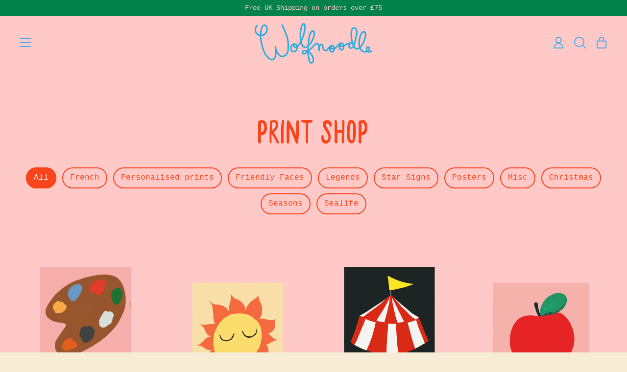

--- FILE ---
content_type: text/html; charset=utf-8
request_url: https://wolfnoodle.co.uk/collections/prints?page=1
body_size: 27148
content:
<!doctype html>
  <html class="no-js" lang="en">
    <head>
      <meta charset="utf-8">
      <meta http-equiv="X-UA-Compatible" content="IE=edge">
      <meta name="viewport" content="width=device-width,initial-scale=1">
      <meta name="theme-color" content="">
      <link rel="canonical" href="https://wolfnoodle.co.uk/collections/prints">
      <link rel="preconnect" href="https://fonts.shopifycdn.com" crossorigin>
      <link rel="preconnect" href="https://cdn.shopify.com" crossorigin>
      <link rel="preconnect" href="https://fonts.shopify.com" crossorigin>
      <link rel="preconnect" href="https://monorail-edge.shopifysvc.com"><link rel="icon" type="image/png" href="//wolfnoodle.co.uk/cdn/shop/files/rainbow-sticker.png?v=1698934135&width=32"><link rel="preconnect" href="https://fonts.shopifycdn.com" crossorigin><title>
        Print Shop
 &ndash; Wolfnoodle</title>

      


<meta property="og:site_name" content="Wolfnoodle">
<meta property="og:url" content="https://wolfnoodle.co.uk/collections/prints">
<meta property="og:title" content="Print Shop">
<meta property="og:type" content="website">
<meta property="og:description" content="☁️ Playful prints ☁️ 
Created in Manchester, UK 📍 
Colourful interiors 🌈 
Worldwide Shipping 🌏"><meta property="og:image" content="http://wolfnoodle.co.uk/cdn/shop/files/Wolfnoodle-logo-diffusion.gif?height=628&pad_color=ffc9c7&v=1699562097&width=1200">
  <meta property="og:image:secure_url" content="https://wolfnoodle.co.uk/cdn/shop/files/Wolfnoodle-logo-diffusion.gif?height=628&pad_color=ffc9c7&v=1699562097&width=1200">
  <meta property="og:image:width" content="1200">
  <meta property="og:image:height" content="628"><meta name="twitter:card" content="summary_large_image">
<meta name="twitter:title" content="Print Shop">
<meta name="twitter:description" content="☁️ Playful prints ☁️ 
Created in Manchester, UK 📍 
Colourful interiors 🌈 
Worldwide Shipping 🌏">
<script>window.performance && window.performance.mark && window.performance.mark('shopify.content_for_header.start');</script><meta name="facebook-domain-verification" content="yt7b4mbubzwtvlhrfi1gbgv9us8jb4">
<meta id="shopify-digital-wallet" name="shopify-digital-wallet" content="/78803239236/digital_wallets/dialog">
<meta name="shopify-checkout-api-token" content="0400910ba55988aa1228ee9d76c04dc3">
<meta id="in-context-paypal-metadata" data-shop-id="78803239236" data-venmo-supported="false" data-environment="production" data-locale="en_US" data-paypal-v4="true" data-currency="GBP">
<link rel="alternate" type="application/atom+xml" title="Feed" href="/collections/prints.atom" />
<link rel="next" href="/collections/prints?page=2">
<link rel="alternate" type="application/json+oembed" href="https://wolfnoodle.co.uk/collections/prints.oembed">
<script async="async" src="/checkouts/internal/preloads.js?locale=en-GB"></script>
<script id="shopify-features" type="application/json">{"accessToken":"0400910ba55988aa1228ee9d76c04dc3","betas":["rich-media-storefront-analytics"],"domain":"wolfnoodle.co.uk","predictiveSearch":true,"shopId":78803239236,"locale":"en"}</script>
<script>var Shopify = Shopify || {};
Shopify.shop = "d9f4fc.myshopify.com";
Shopify.locale = "en";
Shopify.currency = {"active":"GBP","rate":"1.0"};
Shopify.country = "GB";
Shopify.theme = {"name":"Wolfnoodle | JoHo Studio","id":160541114692,"schema_name":"Wolfnoodle","schema_version":"2.0.3","theme_store_id":null,"role":"main"};
Shopify.theme.handle = "null";
Shopify.theme.style = {"id":null,"handle":null};
Shopify.cdnHost = "wolfnoodle.co.uk/cdn";
Shopify.routes = Shopify.routes || {};
Shopify.routes.root = "/";</script>
<script type="module">!function(o){(o.Shopify=o.Shopify||{}).modules=!0}(window);</script>
<script>!function(o){function n(){var o=[];function n(){o.push(Array.prototype.slice.apply(arguments))}return n.q=o,n}var t=o.Shopify=o.Shopify||{};t.loadFeatures=n(),t.autoloadFeatures=n()}(window);</script>
<script id="shop-js-analytics" type="application/json">{"pageType":"collection"}</script>
<script defer="defer" async type="module" src="//wolfnoodle.co.uk/cdn/shopifycloud/shop-js/modules/v2/client.init-shop-cart-sync_C5BV16lS.en.esm.js"></script>
<script defer="defer" async type="module" src="//wolfnoodle.co.uk/cdn/shopifycloud/shop-js/modules/v2/chunk.common_CygWptCX.esm.js"></script>
<script type="module">
  await import("//wolfnoodle.co.uk/cdn/shopifycloud/shop-js/modules/v2/client.init-shop-cart-sync_C5BV16lS.en.esm.js");
await import("//wolfnoodle.co.uk/cdn/shopifycloud/shop-js/modules/v2/chunk.common_CygWptCX.esm.js");

  window.Shopify.SignInWithShop?.initShopCartSync?.({"fedCMEnabled":true,"windoidEnabled":true});

</script>
<script id="__st">var __st={"a":78803239236,"offset":0,"reqid":"331617e9-104f-4dce-8e06-d6cc36f8e3bc-1768726150","pageurl":"wolfnoodle.co.uk\/collections\/prints?page=1","u":"1281ea02f688","p":"collection","rtyp":"collection","rid":610780873028};</script>
<script>window.ShopifyPaypalV4VisibilityTracking = true;</script>
<script id="captcha-bootstrap">!function(){'use strict';const t='contact',e='account',n='new_comment',o=[[t,t],['blogs',n],['comments',n],[t,'customer']],c=[[e,'customer_login'],[e,'guest_login'],[e,'recover_customer_password'],[e,'create_customer']],r=t=>t.map((([t,e])=>`form[action*='/${t}']:not([data-nocaptcha='true']) input[name='form_type'][value='${e}']`)).join(','),a=t=>()=>t?[...document.querySelectorAll(t)].map((t=>t.form)):[];function s(){const t=[...o],e=r(t);return a(e)}const i='password',u='form_key',d=['recaptcha-v3-token','g-recaptcha-response','h-captcha-response',i],f=()=>{try{return window.sessionStorage}catch{return}},m='__shopify_v',_=t=>t.elements[u];function p(t,e,n=!1){try{const o=window.sessionStorage,c=JSON.parse(o.getItem(e)),{data:r}=function(t){const{data:e,action:n}=t;return t[m]||n?{data:e,action:n}:{data:t,action:n}}(c);for(const[e,n]of Object.entries(r))t.elements[e]&&(t.elements[e].value=n);n&&o.removeItem(e)}catch(o){console.error('form repopulation failed',{error:o})}}const l='form_type',E='cptcha';function T(t){t.dataset[E]=!0}const w=window,h=w.document,L='Shopify',v='ce_forms',y='captcha';let A=!1;((t,e)=>{const n=(g='f06e6c50-85a8-45c8-87d0-21a2b65856fe',I='https://cdn.shopify.com/shopifycloud/storefront-forms-hcaptcha/ce_storefront_forms_captcha_hcaptcha.v1.5.2.iife.js',D={infoText:'Protected by hCaptcha',privacyText:'Privacy',termsText:'Terms'},(t,e,n)=>{const o=w[L][v],c=o.bindForm;if(c)return c(t,g,e,D).then(n);var r;o.q.push([[t,g,e,D],n]),r=I,A||(h.body.append(Object.assign(h.createElement('script'),{id:'captcha-provider',async:!0,src:r})),A=!0)});var g,I,D;w[L]=w[L]||{},w[L][v]=w[L][v]||{},w[L][v].q=[],w[L][y]=w[L][y]||{},w[L][y].protect=function(t,e){n(t,void 0,e),T(t)},Object.freeze(w[L][y]),function(t,e,n,w,h,L){const[v,y,A,g]=function(t,e,n){const i=e?o:[],u=t?c:[],d=[...i,...u],f=r(d),m=r(i),_=r(d.filter((([t,e])=>n.includes(e))));return[a(f),a(m),a(_),s()]}(w,h,L),I=t=>{const e=t.target;return e instanceof HTMLFormElement?e:e&&e.form},D=t=>v().includes(t);t.addEventListener('submit',(t=>{const e=I(t);if(!e)return;const n=D(e)&&!e.dataset.hcaptchaBound&&!e.dataset.recaptchaBound,o=_(e),c=g().includes(e)&&(!o||!o.value);(n||c)&&t.preventDefault(),c&&!n&&(function(t){try{if(!f())return;!function(t){const e=f();if(!e)return;const n=_(t);if(!n)return;const o=n.value;o&&e.removeItem(o)}(t);const e=Array.from(Array(32),(()=>Math.random().toString(36)[2])).join('');!function(t,e){_(t)||t.append(Object.assign(document.createElement('input'),{type:'hidden',name:u})),t.elements[u].value=e}(t,e),function(t,e){const n=f();if(!n)return;const o=[...t.querySelectorAll(`input[type='${i}']`)].map((({name:t})=>t)),c=[...d,...o],r={};for(const[a,s]of new FormData(t).entries())c.includes(a)||(r[a]=s);n.setItem(e,JSON.stringify({[m]:1,action:t.action,data:r}))}(t,e)}catch(e){console.error('failed to persist form',e)}}(e),e.submit())}));const S=(t,e)=>{t&&!t.dataset[E]&&(n(t,e.some((e=>e===t))),T(t))};for(const o of['focusin','change'])t.addEventListener(o,(t=>{const e=I(t);D(e)&&S(e,y())}));const B=e.get('form_key'),M=e.get(l),P=B&&M;t.addEventListener('DOMContentLoaded',(()=>{const t=y();if(P)for(const e of t)e.elements[l].value===M&&p(e,B);[...new Set([...A(),...v().filter((t=>'true'===t.dataset.shopifyCaptcha))])].forEach((e=>S(e,t)))}))}(h,new URLSearchParams(w.location.search),n,t,e,['guest_login'])})(!0,!0)}();</script>
<script integrity="sha256-4kQ18oKyAcykRKYeNunJcIwy7WH5gtpwJnB7kiuLZ1E=" data-source-attribution="shopify.loadfeatures" defer="defer" src="//wolfnoodle.co.uk/cdn/shopifycloud/storefront/assets/storefront/load_feature-a0a9edcb.js" crossorigin="anonymous"></script>
<script data-source-attribution="shopify.dynamic_checkout.dynamic.init">var Shopify=Shopify||{};Shopify.PaymentButton=Shopify.PaymentButton||{isStorefrontPortableWallets:!0,init:function(){window.Shopify.PaymentButton.init=function(){};var t=document.createElement("script");t.src="https://wolfnoodle.co.uk/cdn/shopifycloud/portable-wallets/latest/portable-wallets.en.js",t.type="module",document.head.appendChild(t)}};
</script>
<script data-source-attribution="shopify.dynamic_checkout.buyer_consent">
  function portableWalletsHideBuyerConsent(e){var t=document.getElementById("shopify-buyer-consent"),n=document.getElementById("shopify-subscription-policy-button");t&&n&&(t.classList.add("hidden"),t.setAttribute("aria-hidden","true"),n.removeEventListener("click",e))}function portableWalletsShowBuyerConsent(e){var t=document.getElementById("shopify-buyer-consent"),n=document.getElementById("shopify-subscription-policy-button");t&&n&&(t.classList.remove("hidden"),t.removeAttribute("aria-hidden"),n.addEventListener("click",e))}window.Shopify?.PaymentButton&&(window.Shopify.PaymentButton.hideBuyerConsent=portableWalletsHideBuyerConsent,window.Shopify.PaymentButton.showBuyerConsent=portableWalletsShowBuyerConsent);
</script>
<script data-source-attribution="shopify.dynamic_checkout.cart.bootstrap">document.addEventListener("DOMContentLoaded",(function(){function t(){return document.querySelector("shopify-accelerated-checkout-cart, shopify-accelerated-checkout")}if(t())Shopify.PaymentButton.init();else{new MutationObserver((function(e,n){t()&&(Shopify.PaymentButton.init(),n.disconnect())})).observe(document.body,{childList:!0,subtree:!0})}}));
</script>
<link id="shopify-accelerated-checkout-styles" rel="stylesheet" media="screen" href="https://wolfnoodle.co.uk/cdn/shopifycloud/portable-wallets/latest/accelerated-checkout-backwards-compat.css" crossorigin="anonymous">
<style id="shopify-accelerated-checkout-cart">
        #shopify-buyer-consent {
  margin-top: 1em;
  display: inline-block;
  width: 100%;
}

#shopify-buyer-consent.hidden {
  display: none;
}

#shopify-subscription-policy-button {
  background: none;
  border: none;
  padding: 0;
  text-decoration: underline;
  font-size: inherit;
  cursor: pointer;
}

#shopify-subscription-policy-button::before {
  box-shadow: none;
}

      </style>

<script>window.performance && window.performance.mark && window.performance.mark('shopify.content_for_header.end');</script>

      <script>
  window.THEMENAME = 'Shapes';
  window.THEMEVERSION = '1.0.1';

  document.documentElement.className = document.documentElement.className.replace('no-js', 'js');

  window.theme = {
    strings: {
      itemCountOne: "{{ count }} item",
      itemCountOther: "{{ count }} items",
      loading: "Loading",
      addToCart: "Add to Cart",
      preOrder: "Pre-order",
      soldOut: "Sold Out",
      unavailable: "Unavailable",
      regularPrice: "Regular price",
      salePrice: "Sale price",
      sale: "On Sale",
      unitPrice: "Unit price",
      unitPriceSeparator: "per",
      cartEmpty: "Your cart is currently empty.",
      cartCookies: "Enable cookies to use the shopping cart",
      update: "Update Cart",
      quantity: "Quantity",
      discountedTotal: "Discounted total",
      regularTotal: "Regular total",
      priceColumn: "See Price column for discount details.",
      addedToCart: "Added to Cart!",
      cartError: "There was an error while updating your cart. Please try again.",
      cartAddError: "All {{ title }} are in your cart."
    },
    routes: {
      root_url: "\/",
      cart_url: "\/cart",
      cart_add_url: "\/cart\/add",
      cart_change_url: "\/cart\/change",
      cart_update_url: "\/cart\/update",
      cart_clear_url: "\/cart\/clear",
      predictive_search_url: '/search/suggest'
    },
    moneyFormat: "£{{amount}}",
    moneyWithCurrencyFormat: "£{{amount}} GBP",
    cartItemCount: 0,
    settings: {
      cart_type: "modal",
      open_modal_on_add_to_cart: true,
      parallax_intensity: 50
    },
    info: {
      name: 'Shapes',
    }
  };
</script>


      <script>document.documentElement.className = document.documentElement.className.replace('no-js', 'js');</script>
      <script>
        function debounce(fn, wait) {
          let t;
          return (...args) => {
            clearTimeout(t);
            t = setTimeout(() => fn.apply(this, args), wait);
          };
        }
      </script>
      <script src="//wolfnoodle.co.uk/cdn/shop/t/5/assets/utils.js?v=167669486762374777511711626420" defer></script>
      <script src="//wolfnoodle.co.uk/cdn/shop/t/5/assets/global.bundle.min.js?v=62670872927687644101711626420" type="module"></script>
      
        <script src="//wolfnoodle.co.uk/cdn/shop/t/5/assets/cart-items.js?v=18494231088895156391711626420" type="module"></script>
        <script src="//wolfnoodle.co.uk/cdn/shop/t/5/assets/cart-footer.js?v=107578074203092953621711626420" type="module"></script>
        
          <script src="//wolfnoodle.co.uk/cdn/shop/t/5/assets/cart-note.js?v=175945663109345311611711626420" type="module"></script>
        
      
      
      <script src="//wolfnoodle.co.uk/cdn/shop/t/5/assets/alpine-extensions.js?v=95811398729610723851711626420" defer></script>
      <link rel="stylesheet" href="//wolfnoodle.co.uk/cdn/shop/t/5/assets/base.bundle.css?v=91176557325162580791711629193">
      
      
      <style>
        :root {
          --max-site-width: 1820px;
        }
      </style>
      <style data-shopify>
        
        @font-face {
  font-family: Poppins;
  font-weight: 400;
  font-style: normal;
  font-display: swap;
  src: url("//wolfnoodle.co.uk/cdn/fonts/poppins/poppins_n4.0ba78fa5af9b0e1a374041b3ceaadf0a43b41362.woff2") format("woff2"),
       url("//wolfnoodle.co.uk/cdn/fonts/poppins/poppins_n4.214741a72ff2596839fc9760ee7a770386cf16ca.woff") format("woff");
}

        
:root {
          --heading-font-stack: Poppins, sans-serif;
          --heading-font-weight: 400;
          --heading-font-style: normal;
          --heading-letterspacing: 0.05em;
          --heading-capitalize: uppercase;
          --main-font-stack: "SF Mono", Menlo, Consolas, Monaco, Liberation Mono, Lucida Console, monospace, Apple Color Emoji, Segoe UI Emoji, Segoe UI Symbol;
          --main-font-weight: 400;
          --main-font-style: normal;
          --accent-font-stack: , ;
          --accent-font-weight: ;
          --accent-font-style: ;
        }
      </style>
<style>
  :root {
    --payment-button-height: 48px;
    --section-x-padding: 1.25rem;
    --grid-gap: 1.25rem;
    --icon-thickness: 2;
    --header-height: 60px;

    --transparent: transparent;

    --color-primary-text: 69, 172, 239;
    --color-primary-background: 247, 236, 214;
    --color-primary-accent-1: 69, 172, 239;
    --color-primary-accent-2: 250, 68, 28;
    --color-primary-card: 29, 30, 33;
    --color-primary-gradient: linear-gradient(57deg, rgba(29, 30, 33, 1) 8%, rgba(29, 30, 33, 1) 47%, rgba(29, 30, 33, 1) 83%);--color-primary-text-overlay: 0, 0, 0;
--color-primary-card-text-overlay: 29, 30, 33;
--color-primary-accent-1-overlay: 0, 0, 0;
--color-primary-accent-2-overlay: 255, 255, 255;
--color-secondary-text: 1, 130, 74;
    --color-secondary-background: 247, 236, 214;
    --color-secondary-accent-1: 1, 130, 74;
    --color-secondary-accent-2: 220, 129, 0;
    --color-secondary-card: 255, 255, 255;
    --color-secondary-gradient: linear-gradient(180deg, rgba(250, 68, 28, 1), rgba(250, 68, 28, 1) 48%, rgba(250, 68, 28, 1) 100%);--color-secondary-text-overlay: 255, 255, 255;
--color-secondary-card-text-overlay: 255, 255, 255;
--color-secondary-accent-1-overlay: 255, 255, 255;
--color-secondary-accent-2-overlay: 0, 0, 0;
--color-tertiary-text: 250, 68, 28;
    --color-tertiary-background: 255, 201, 199;
    --color-tertiary-accent-1: 1, 130, 74;
    --color-tertiary-accent-2: 250, 68, 28;
    --color-tertiary-card: 255, 255, 255;
    --color-tertiary-gradient: linear-gradient(3deg, rgba(124, 255, 198, 1) 7%, rgba(255, 201, 199, 1) 94%);--color-tertiary-text-overlay: 255, 255, 255;
--color-tertiary-card-text-overlay: 255, 255, 255;
--color-tertiary-accent-1-overlay: 255, 255, 255;
--color-tertiary-accent-2-overlay: 255, 255, 255;
--color-quaternary-text: 255, 201, 199;
    --color-quaternary-background: 1, 130, 74;
    --color-quaternary-accent-1: 220, 129, 0;
    --color-quaternary-accent-2: 255, 201, 199;
    --color-quaternary-card: 255, 255, 255;
    --color-quaternary-gradient: linear-gradient(89deg, rgba(29, 30, 33, 1) 7%, rgba(29, 30, 33, 1) 94%);--color-quaternary-text-overlay: 0, 0, 0;
--color-quaternary-card-text-overlay: 0, 0, 0;
--color-quaternary-accent-1-overlay: 0, 0, 0;
--color-quaternary-accent-2-overlay: 0, 0, 0;
--color-border: 0, 0, 0;
    --section-border-thickness: 0px;
    --drop-down-offset: 2px;
    --shape-divider-offset: 2px;

  
    --button-border-radius: 9999px;
    --textarea-border-radius: 1rem;
    --button-border-width: 2px;
    --input-border-width: 2px;
    --button-shadow-border-width: var(--button-border-width);
    --button-text-transform: none;
    --button-drop-shadow-size:  00px;
    --button-drop-shadow-top-size: 0px;
    --button-drop-shadow-left-size: 0px;
    --button-hover-top-size: -0.25rem;
    --button-hover-left-size: var(--button-drop-shadow-left-size);
    --button-shadow-display: none;
    --sticker-border-radius: 0;  
    --sticker-border-width: 0;
    --sticker-shadow-border-width: 0;
    --sticker-text-transform: uppercase; 
    --sticker-drop-shadow-top-size: -0px;
    --sticker-drop-shadow-left-size: -0px;
    --card-border-radius: 2rem;
    --card-drop-shadow-size: 0px;
    --card-drop-shadow-top-size: 0px;
    --card-drop-shadow-left-size: 0px;
    --card-border-width: 0;
    --card-shadow-border-width: 0;
    --media-border-radius: 0;
    --media-drop-shadow-size: 0px;
    --media-drop-shadow-top-size: 0px;
    --media-drop-shadow-left-size: 0px;
    --media-drop-shadow-size-half: 0.0px;
    --media-drop-shadow-top-size-half: 0.0px;
    --media-drop-shadow-left-size-half: 0.0px;
    --media-border-width: 0;
    --media-shadow-border-width: var(--media-border-width);
    --heading-shadow-spread: 6px;
    --heading-stroke-thickness: 0px;
    --product-tiles-text-transform: none;
    --select-svg: url("data:image/svg+xml,%3Csvg width='48' height='48' viewBox='0 0 48 48' fill='none' xmlns='http://www.w3.org/2000/svg'%3E%3Cpath d='M2 12L23.2826 36.0527C23.3724 36.1542 23.4826 36.2354 23.6062 36.291C23.7297 36.3467 23.8636 36.3755 23.999 36.3755C24.1345 36.3755 24.2684 36.3467 24.3919 36.291C24.5154 36.2354 24.6257 36.1542 24.7155 36.0527L46 12' stroke='currentColor' stroke-width='2' stroke-linecap='round' stroke-linejoin='round' vector-effect='non-scaling-stroke'/%3E%3C/svg%3E%0A");
  }



  [data-color-scheme="primary"] {
    --color-scheme-text: var(--color-primary-text);
    --color-scheme-background: var(--color-primary-background);
    --color-scheme-accent-1: var(--color-primary-accent-1);
    --color-scheme-accent-2: var(--color-primary-accent-2);
    --color-scheme-card: var(--color-primary-card);
    --color-scheme-gradient: var(--color-primary-gradient);
    --color-scheme-text-overlay: var(--color-primary-text-overlay);
    --color-scheme-card-text-overlay: var(--color-primary-card-text-overlay);
    --color-scheme-accent-1-overlay: var(--color-primary-accent-1-overlay);
    --color-scheme-accent-2-overlay: var(--color-primary-accent-2-overlay);
    --color-scheme-secondary-background: var(--color-primary-background);
    --select-svg: url("data:image/svg+xml,%3Csvg width='48' height='48' viewBox='0 0 48 48' fill='none' xmlns='http://www.w3.org/2000/svg'%3E%3Cpath d='M2 12L23.2826 36.0527C23.3724 36.1542 23.4826 36.2354 23.6062 36.291C23.7297 36.3467 23.8636 36.3755 23.999 36.3755C24.1345 36.3755 24.2684 36.3467 24.3919 36.291C24.5154 36.2354 24.6257 36.1542 24.7155 36.0527L46 12' stroke='%2345acef' stroke-width='2' stroke-linecap='round' stroke-linejoin='round' vector-effect='non-scaling-stroke'/%3E%3C/svg%3E%0A");
  }


  [data-color-scheme="secondary"] {
    --color-scheme-text: var(--color-secondary-text);
    --color-scheme-background: var(--color-secondary-background);
    --color-scheme-gradient: var(--color-secondary-gradient);
    --color-scheme-accent-1: var(--color-secondary-accent-1);
    --color-scheme-accent-2: var(--color-secondary-accent-2);
    --color-scheme-card: var(--color-secondary-card);
    --color-scheme-text-overlay: var(--color-secondary-text-overlay);
    --color-scheme-card-text-overlay: var(--color-secondary-card-text-overlay);
    --color-scheme-accent-1-overlay: var(--color-secondary-accent-1-overlay);
    --color-scheme-accent-2-overlay: var(--color-secondary-accent-2-overlay);
    --color-scheme-secondary-background: var(--color-secondary-background);
    --select-svg: url("data:image/svg+xml,%3Csvg width='48' height='48' viewBox='0 0 48 48' fill='none' xmlns='http://www.w3.org/2000/svg'%3E%3Cpath d='M2 12L23.2826 36.0527C23.3724 36.1542 23.4826 36.2354 23.6062 36.291C23.7297 36.3467 23.8636 36.3755 23.999 36.3755C24.1345 36.3755 24.2684 36.3467 24.3919 36.291C24.5154 36.2354 24.6257 36.1542 24.7155 36.0527L46 12' stroke='%2301824a' stroke-width='2' stroke-linecap='round' stroke-linejoin='round' vector-effect='non-scaling-stroke'/%3E%3C/svg%3E%0A");
  }


  [data-color-scheme="tertiary"] {
    --color-scheme-text: var(--color-tertiary-text);
    --color-scheme-background: var(--color-tertiary-background);
    --color-scheme-accent-1: var(--color-tertiary-accent-1);
    --color-scheme-accent-2: var(--color-tertiary-accent-2);
    --color-scheme-card: var(--color-tertiary-card);
    --color-scheme-gradient: var(--color-tertiary-gradient);
    --color-scheme-text-overlay: var(--color-tertiary-text-overlay);
    --color-scheme-card-text-overlay: var(--color-tertiary-card-text-overlay);
    --color-scheme-accent-1-overlay: var(--color-tertiary-accent-1-overlay);
    --color-scheme-accent-2-overlay: var(--color-tertiary-accent-2-overlay);
    --color-scheme-secondary-background: var(--color-tertiary-background);
    --select-svg: url("data:image/svg+xml,%3Csvg width='48' height='48' viewBox='0 0 48 48' fill='none' xmlns='http://www.w3.org/2000/svg'%3E%3Cpath d='M2 12L23.2826 36.0527C23.3724 36.1542 23.4826 36.2354 23.6062 36.291C23.7297 36.3467 23.8636 36.3755 23.999 36.3755C24.1345 36.3755 24.2684 36.3467 24.3919 36.291C24.5154 36.2354 24.6257 36.1542 24.7155 36.0527L46 12' stroke='%23fa441c' stroke-width='2' stroke-linecap='round' stroke-linejoin='round' vector-effect='non-scaling-stroke'/%3E%3C/svg%3E%0A");
  }

  [data-color-scheme="quaternary"] {
    --color-scheme-text: var(--color-quaternary-text);
    --color-scheme-background: var(--color-quaternary-background);
    --color-scheme-accent-1: var(--color-quaternary-accent-1);
    --color-scheme-accent-2: var(--color-quaternary-accent-2);
    --color-scheme-card: var(--color-quaternary-card);
    --color-scheme-gradient: var(--color-quaternary-gradient);
    --color-scheme-text-overlay: var(--color-quaternary-text-overlay);
    --color-scheme-card-text-overlay: var(--color-quaternary-card-text-overlay);
    --color-scheme-accent-1-overlay: var(--color-quaternary-accent-1-overlay);
    --color-scheme-accent-2-overlay: var(--color-quaternary-accent-2-overlay);
    --color-scheme-secondary-background: var(--color-quaternary-background);
    --select-svg: url("data:image/svg+xml,%3Csvg width='48' height='48' viewBox='0 0 48 48' fill='none' xmlns='http://www.w3.org/2000/svg'%3E%3Cpath d='M2 12L23.2826 36.0527C23.3724 36.1542 23.4826 36.2354 23.6062 36.291C23.7297 36.3467 23.8636 36.3755 23.999 36.3755C24.1345 36.3755 24.2684 36.3467 24.3919 36.291C24.5154 36.2354 24.6257 36.1542 24.7155 36.0527L46 12' stroke='%23ffc9c7' stroke-width='2' stroke-linecap='round' stroke-linejoin='round' vector-effect='non-scaling-stroke'/%3E%3C/svg%3E%0A");
  }

  [data-color-scheme="white"] {
    --color-scheme-text: 255,255,255;
    --color-scheme-accent: 255,255,255;
    --color-scheme-background: 0,0,0;
    --color-scheme-card: 0,0,0;
    --color-scheme-text-overlay: 0,0,0;
    --color-scheme-accent-1-overlay: 0,0,0;
    --color-border: 255,255,255;
  }
  
  [data-color-scheme="black"] {
    --color-scheme-text: 0,0,0;
    --color-scheme-accent: 0,0,0;
    --color-scheme-background: 255,255,255;
    --color-scheme-card: 255,255,255;
    --color-scheme-text-overlay: 255,255,255;
    --color-scheme-accent-1-overlay: 255,255,255;
    --color-border: 0,0,0;
  }


  
  [data-color-scheme="primary"] .card {
    --color-scheme-secondary-background: var(--color-primary-card);
  }

  [data-color-scheme="secondary"] .card {
    --color-scheme-secondary-background: var(--color-secondary-card);
  }

  [data-color-scheme="tertiary"] .card {
    --color-scheme-secondary-background: var(--color-tertiary-card);
  }

  [data-color-scheme="quaternary"] .card {
    --color-scheme-secondary-background: var(--color-quaternary-card);
  }
  
[data-color-scheme] {
    --color-heading-shadow: var(--color-scheme-accent-1);
    --color-heading-stroke: var(--color-scheme-accent-2);
    --color-button-background: var(--color-scheme-text);
    --color-button-text: var(--color-scheme-text-overlay);
    --color-button-border: var(--color-scheme-text);
    --color-button-shadow: var(--color-scheme-card);
    --color-card-border: var(--color-scheme-text);
    --color-card-shadow: var(--color-scheme-gradient);
    --color-sticker-border: var(--color-scheme-text);
    --color-sticker-shadow: var(--transparent);
    --color-media-border: var(--color-scheme-text);
    --color-media-shadow: var(--color-scheme-gradient);
    --color-media-shadow-fill: rgb(var(--color-scheme-gradient));
    --color-sticker-shadow: var(--transparent);
    --color-sticker-shadow-fill: rgb(var(--transparent));--color-sticker-shadow-fill: none;--heading-color: var(--color-scheme-accent-2);
    --heading-text-shadow:}

  [data-color-scheme] .card {
    --color-scheme-text-overlay: var(--color-scheme-card-text-overlay);
  }
  
  [data-color-scheme] .card {
    --color-button-text: var(--color-scheme-card-text-overlay);
  }


  /*
  Typography and spacing sizes
  */:root {
    --base-font-size: 100.0%;
    --base-line-height: 1.2;
    --line-height-heading: 1.4;
    --font-size-ratio-xs: 0.7491535;
    --font-size-ratio-sm: 0.8908985;
    --font-size-ratio-base: 1;
    --font-size-ratio-lg: 1.33484;
    --font-size-ratio-xl: 1.498307;
    --font-size-ratio-2xl: 1.681793;
    --font-size-ratio-3xl: 2;
    --font-size-ratio-4xl: 2.66968;
    --font-size-ratio-5xl: 2.996614;
    --font-size-ratio-6xl: 3.563594;
    --font-size-ratio-7xl: 4;
    --font-size-ratio-8xl: 4.519842;
    --font-size-ratio-9xl: 4.996614;
    --font-size-xs: calc(var(--font-size-ratio-xs) * 1rem);
    --font-size-sm: calc(var(--font-size-ratio-sm) * 1rem);
    --font-size-base: calc(var(--font-size-ratio-base) * 1rem);
    --font-size-lg: calc(var(--font-size-ratio-lg) * 1rem);
    --font-size-xl: calc(var(--font-size-ratio-xl) * 1rem);
    --font-size-2xl: calc(var(--font-size-ratio-2xl) * 1rem);
    --font-size-3xl: calc(var(--font-size-ratio-3xl) * 1rem);
    --font-size-4xl: calc(var(--font-size-ratio-4xl) * 1rem);
    --font-size-5xl: calc(var(--font-size-ratio-5xl) * 1rem);
    --font-size-6xl: calc(var(--font-size-ratio-6xl) * 1rem);
    --font-size-7xl: calc(var(--font-size-ratio-7xl) * 1rem);
    --font-size-8xl: calc(var(--font-size-ratio-8xl) * 1rem);
    --font-size-9xl: calc(var(--font-size-ratio-9xl) * 1rem);

    --standard-heading-size: var(--font-size-4xl);
    --feature-heading-size: var(--font-size-6xl);
    --secondary-heading-size: var(--font-size-3xl);
    --section-vertical-spacing: 2rem;
  }
  @media (min-width: 990px) {
    :root {
      --standard-heading-size: var(--font-size-6xl);
      --feature-heading-size: var();
      --secondary-heading-size: var(--font-size-6xl);
      --section-vertical-spacing: 4rem;
      --section-x-padding: 2.5rem;
      --grid-gap: 2.5rem;
    }
  }


  .heading-effects {
    color: rgb(var(--heading-color));
    text-shadow: var(--heading-text-shadow);
    -webkit-text-stroke: var(--heading-stroke-thickness) rgb(var(--color-heading-stroke));
    text-stroke: var(--heading-stroke-thickness) rgb(var(--color-heading-stroke));
  }
  
  .heading-standard {
    font-size: var(--standard-heading-size);
    
    color: rgb(var(--heading-color));
    text-shadow: var(--heading-text-shadow);
    -webkit-text-stroke: var(--heading-stroke-thickness) rgb(var(--color-heading-stroke));
    text-stroke: var(--heading-stroke-thickness) rgb(var(--color-heading-stroke));
  
  }

  .heading-feature {
    font-size: var(--feature-heading-size);
    
  }

  .heading-secondary {
    font-size: var(--secondary-heading-size);
  }

 
  /*
  Cards
  */
  .card-container::after {-webkit-mask-image: url("data:image/svg+xml,%3Csvg width='24' height='24' viewBox='0 0 24 24' fill='none' xmlns='http://www.w3.org/2000/svg'%3E%3Cpath fill-rule='evenodd' clip-rule='evenodd' d='M24 0H20L0 20V24L24 0ZM24 24V20L20 24H24Z' fill='black'/%3E%3C/svg%3E%0A");
        mask-image: url("data:image/svg+xml,%3Csvg width='24' height='24' viewBox='0 0 24 24' fill='none' xmlns='http://www.w3.org/2000/svg'%3E%3Cpath fill-rule='evenodd' clip-rule='evenodd' d='M24 0H20L0 20V24L24 0ZM24 24V20L20 24H24Z' fill='black'/%3E%3C/svg%3E%0A");-webkit-mask-position: right top;
      mask-position: right top;}

  /*
  Media
  */
  .media-style-container::after,
  .media-shape-drop-shadow {-webkit-mask-image: url("data:image/svg+xml,%3Csvg width='20' height='20' viewBox='0 0 20 20' fill='none' xmlns='http://www.w3.org/2000/svg'%3E%3Cg clip-path='url(%23clip0_101_3)'%3E%3Cpath fill-rule='evenodd' clip-rule='evenodd' d='M21.7088 13.9473L10 2.29458L-1.70881 13.9473L0.0577438 15.7054L10 5.81077L19.9423 15.7054L21.7088 13.9473Z' fill='black'/%3E%3C/g%3E%3Cdefs%3E%3CclipPath id='clip0_101_3'%3E%3Crect width='20' height='20' fill='white'/%3E%3C/clipPath%3E%3C/defs%3E%3C/svg%3E");
        mask-image: url("data:image/svg+xml,%3Csvg width='20' height='20' viewBox='0 0 20 20' fill='none' xmlns='http://www.w3.org/2000/svg'%3E%3Cg clip-path='url(%23clip0_101_3)'%3E%3Cpath fill-rule='evenodd' clip-rule='evenodd' d='M21.7088 13.9473L10 2.29458L-1.70881 13.9473L0.0577438 15.7054L10 5.81077L19.9423 15.7054L21.7088 13.9473Z' fill='black'/%3E%3C/g%3E%3Cdefs%3E%3CclipPath id='clip0_101_3'%3E%3Crect width='20' height='20' fill='white'/%3E%3C/clipPath%3E%3C/defs%3E%3C/svg%3E");}


  /*
  Custom cursor
  */</style>


      
      <style id="generated-critical-css">
.max-w-site{max-width:var(--max-site-width)}
</style>
      
      <style id="manual-critical-css">
        [x-cloak] {
          display: none;
        }
        [data-parallax-container] {
          will-change: opacity;
          opacity: 0;
          transition: opacity 0.2s cubic-bezier(0.215, 0.61, 0.355, 1);
        }
        .no-js [data-parallax-container],
        [data-parallax-container].animated {
          opacity: 1;
        }
      
        @font-face { 
      font-family: 'Wolfnoodle-sans-2';
      src: url(https://cdn.shopify.com/s/files/1/0788/0323/9236/files/Wolfnoodle-sans-2.woff?v=1711629129) format('woff2');
      } 
        
        @media (prefers-reduced-motion) {
          [data-parallax-container] {
            opacity: 1;
          }
        }
      </style>

      
        <link rel="preload" as="font" href="//wolfnoodle.co.uk/cdn/fonts/poppins/poppins_n4.0ba78fa5af9b0e1a374041b3ceaadf0a43b41362.woff2" type="font/woff2" crossorigin>
      
      
      <script>
        window.onYouTubeIframeAPIReady = () => {
          document.body.dispatchEvent(new CustomEvent('youtubeiframeapiready'));
        };
      </script>
    <link href="https://monorail-edge.shopifysvc.com" rel="dns-prefetch">
<script>(function(){if ("sendBeacon" in navigator && "performance" in window) {try {var session_token_from_headers = performance.getEntriesByType('navigation')[0].serverTiming.find(x => x.name == '_s').description;} catch {var session_token_from_headers = undefined;}var session_cookie_matches = document.cookie.match(/_shopify_s=([^;]*)/);var session_token_from_cookie = session_cookie_matches && session_cookie_matches.length === 2 ? session_cookie_matches[1] : "";var session_token = session_token_from_headers || session_token_from_cookie || "";function handle_abandonment_event(e) {var entries = performance.getEntries().filter(function(entry) {return /monorail-edge.shopifysvc.com/.test(entry.name);});if (!window.abandonment_tracked && entries.length === 0) {window.abandonment_tracked = true;var currentMs = Date.now();var navigation_start = performance.timing.navigationStart;var payload = {shop_id: 78803239236,url: window.location.href,navigation_start,duration: currentMs - navigation_start,session_token,page_type: "collection"};window.navigator.sendBeacon("https://monorail-edge.shopifysvc.com/v1/produce", JSON.stringify({schema_id: "online_store_buyer_site_abandonment/1.1",payload: payload,metadata: {event_created_at_ms: currentMs,event_sent_at_ms: currentMs}}));}}window.addEventListener('pagehide', handle_abandonment_event);}}());</script>
<script id="web-pixels-manager-setup">(function e(e,d,r,n,o){if(void 0===o&&(o={}),!Boolean(null===(a=null===(i=window.Shopify)||void 0===i?void 0:i.analytics)||void 0===a?void 0:a.replayQueue)){var i,a;window.Shopify=window.Shopify||{};var t=window.Shopify;t.analytics=t.analytics||{};var s=t.analytics;s.replayQueue=[],s.publish=function(e,d,r){return s.replayQueue.push([e,d,r]),!0};try{self.performance.mark("wpm:start")}catch(e){}var l=function(){var e={modern:/Edge?\/(1{2}[4-9]|1[2-9]\d|[2-9]\d{2}|\d{4,})\.\d+(\.\d+|)|Firefox\/(1{2}[4-9]|1[2-9]\d|[2-9]\d{2}|\d{4,})\.\d+(\.\d+|)|Chrom(ium|e)\/(9{2}|\d{3,})\.\d+(\.\d+|)|(Maci|X1{2}).+ Version\/(15\.\d+|(1[6-9]|[2-9]\d|\d{3,})\.\d+)([,.]\d+|)( \(\w+\)|)( Mobile\/\w+|) Safari\/|Chrome.+OPR\/(9{2}|\d{3,})\.\d+\.\d+|(CPU[ +]OS|iPhone[ +]OS|CPU[ +]iPhone|CPU IPhone OS|CPU iPad OS)[ +]+(15[._]\d+|(1[6-9]|[2-9]\d|\d{3,})[._]\d+)([._]\d+|)|Android:?[ /-](13[3-9]|1[4-9]\d|[2-9]\d{2}|\d{4,})(\.\d+|)(\.\d+|)|Android.+Firefox\/(13[5-9]|1[4-9]\d|[2-9]\d{2}|\d{4,})\.\d+(\.\d+|)|Android.+Chrom(ium|e)\/(13[3-9]|1[4-9]\d|[2-9]\d{2}|\d{4,})\.\d+(\.\d+|)|SamsungBrowser\/([2-9]\d|\d{3,})\.\d+/,legacy:/Edge?\/(1[6-9]|[2-9]\d|\d{3,})\.\d+(\.\d+|)|Firefox\/(5[4-9]|[6-9]\d|\d{3,})\.\d+(\.\d+|)|Chrom(ium|e)\/(5[1-9]|[6-9]\d|\d{3,})\.\d+(\.\d+|)([\d.]+$|.*Safari\/(?![\d.]+ Edge\/[\d.]+$))|(Maci|X1{2}).+ Version\/(10\.\d+|(1[1-9]|[2-9]\d|\d{3,})\.\d+)([,.]\d+|)( \(\w+\)|)( Mobile\/\w+|) Safari\/|Chrome.+OPR\/(3[89]|[4-9]\d|\d{3,})\.\d+\.\d+|(CPU[ +]OS|iPhone[ +]OS|CPU[ +]iPhone|CPU IPhone OS|CPU iPad OS)[ +]+(10[._]\d+|(1[1-9]|[2-9]\d|\d{3,})[._]\d+)([._]\d+|)|Android:?[ /-](13[3-9]|1[4-9]\d|[2-9]\d{2}|\d{4,})(\.\d+|)(\.\d+|)|Mobile Safari.+OPR\/([89]\d|\d{3,})\.\d+\.\d+|Android.+Firefox\/(13[5-9]|1[4-9]\d|[2-9]\d{2}|\d{4,})\.\d+(\.\d+|)|Android.+Chrom(ium|e)\/(13[3-9]|1[4-9]\d|[2-9]\d{2}|\d{4,})\.\d+(\.\d+|)|Android.+(UC? ?Browser|UCWEB|U3)[ /]?(15\.([5-9]|\d{2,})|(1[6-9]|[2-9]\d|\d{3,})\.\d+)\.\d+|SamsungBrowser\/(5\.\d+|([6-9]|\d{2,})\.\d+)|Android.+MQ{2}Browser\/(14(\.(9|\d{2,})|)|(1[5-9]|[2-9]\d|\d{3,})(\.\d+|))(\.\d+|)|K[Aa][Ii]OS\/(3\.\d+|([4-9]|\d{2,})\.\d+)(\.\d+|)/},d=e.modern,r=e.legacy,n=navigator.userAgent;return n.match(d)?"modern":n.match(r)?"legacy":"unknown"}(),u="modern"===l?"modern":"legacy",c=(null!=n?n:{modern:"",legacy:""})[u],f=function(e){return[e.baseUrl,"/wpm","/b",e.hashVersion,"modern"===e.buildTarget?"m":"l",".js"].join("")}({baseUrl:d,hashVersion:r,buildTarget:u}),m=function(e){var d=e.version,r=e.bundleTarget,n=e.surface,o=e.pageUrl,i=e.monorailEndpoint;return{emit:function(e){var a=e.status,t=e.errorMsg,s=(new Date).getTime(),l=JSON.stringify({metadata:{event_sent_at_ms:s},events:[{schema_id:"web_pixels_manager_load/3.1",payload:{version:d,bundle_target:r,page_url:o,status:a,surface:n,error_msg:t},metadata:{event_created_at_ms:s}}]});if(!i)return console&&console.warn&&console.warn("[Web Pixels Manager] No Monorail endpoint provided, skipping logging."),!1;try{return self.navigator.sendBeacon.bind(self.navigator)(i,l)}catch(e){}var u=new XMLHttpRequest;try{return u.open("POST",i,!0),u.setRequestHeader("Content-Type","text/plain"),u.send(l),!0}catch(e){return console&&console.warn&&console.warn("[Web Pixels Manager] Got an unhandled error while logging to Monorail."),!1}}}}({version:r,bundleTarget:l,surface:e.surface,pageUrl:self.location.href,monorailEndpoint:e.monorailEndpoint});try{o.browserTarget=l,function(e){var d=e.src,r=e.async,n=void 0===r||r,o=e.onload,i=e.onerror,a=e.sri,t=e.scriptDataAttributes,s=void 0===t?{}:t,l=document.createElement("script"),u=document.querySelector("head"),c=document.querySelector("body");if(l.async=n,l.src=d,a&&(l.integrity=a,l.crossOrigin="anonymous"),s)for(var f in s)if(Object.prototype.hasOwnProperty.call(s,f))try{l.dataset[f]=s[f]}catch(e){}if(o&&l.addEventListener("load",o),i&&l.addEventListener("error",i),u)u.appendChild(l);else{if(!c)throw new Error("Did not find a head or body element to append the script");c.appendChild(l)}}({src:f,async:!0,onload:function(){if(!function(){var e,d;return Boolean(null===(d=null===(e=window.Shopify)||void 0===e?void 0:e.analytics)||void 0===d?void 0:d.initialized)}()){var d=window.webPixelsManager.init(e)||void 0;if(d){var r=window.Shopify.analytics;r.replayQueue.forEach((function(e){var r=e[0],n=e[1],o=e[2];d.publishCustomEvent(r,n,o)})),r.replayQueue=[],r.publish=d.publishCustomEvent,r.visitor=d.visitor,r.initialized=!0}}},onerror:function(){return m.emit({status:"failed",errorMsg:"".concat(f," has failed to load")})},sri:function(e){var d=/^sha384-[A-Za-z0-9+/=]+$/;return"string"==typeof e&&d.test(e)}(c)?c:"",scriptDataAttributes:o}),m.emit({status:"loading"})}catch(e){m.emit({status:"failed",errorMsg:(null==e?void 0:e.message)||"Unknown error"})}}})({shopId: 78803239236,storefrontBaseUrl: "https://wolfnoodle.co.uk",extensionsBaseUrl: "https://extensions.shopifycdn.com/cdn/shopifycloud/web-pixels-manager",monorailEndpoint: "https://monorail-edge.shopifysvc.com/unstable/produce_batch",surface: "storefront-renderer",enabledBetaFlags: ["2dca8a86"],webPixelsConfigList: [{"id":"998048068","configuration":"{\"pixel_id\":\"923975699783125\",\"pixel_type\":\"facebook_pixel\"}","eventPayloadVersion":"v1","runtimeContext":"OPEN","scriptVersion":"ca16bc87fe92b6042fbaa3acc2fbdaa6","type":"APP","apiClientId":2329312,"privacyPurposes":["ANALYTICS","MARKETING","SALE_OF_DATA"],"dataSharingAdjustments":{"protectedCustomerApprovalScopes":["read_customer_address","read_customer_email","read_customer_name","read_customer_personal_data","read_customer_phone"]}},{"id":"shopify-app-pixel","configuration":"{}","eventPayloadVersion":"v1","runtimeContext":"STRICT","scriptVersion":"0450","apiClientId":"shopify-pixel","type":"APP","privacyPurposes":["ANALYTICS","MARKETING"]},{"id":"shopify-custom-pixel","eventPayloadVersion":"v1","runtimeContext":"LAX","scriptVersion":"0450","apiClientId":"shopify-pixel","type":"CUSTOM","privacyPurposes":["ANALYTICS","MARKETING"]}],isMerchantRequest: false,initData: {"shop":{"name":"Wolfnoodle","paymentSettings":{"currencyCode":"GBP"},"myshopifyDomain":"d9f4fc.myshopify.com","countryCode":"GB","storefrontUrl":"https:\/\/wolfnoodle.co.uk"},"customer":null,"cart":null,"checkout":null,"productVariants":[],"purchasingCompany":null},},"https://wolfnoodle.co.uk/cdn","fcfee988w5aeb613cpc8e4bc33m6693e112",{"modern":"","legacy":""},{"shopId":"78803239236","storefrontBaseUrl":"https:\/\/wolfnoodle.co.uk","extensionBaseUrl":"https:\/\/extensions.shopifycdn.com\/cdn\/shopifycloud\/web-pixels-manager","surface":"storefront-renderer","enabledBetaFlags":"[\"2dca8a86\"]","isMerchantRequest":"false","hashVersion":"fcfee988w5aeb613cpc8e4bc33m6693e112","publish":"custom","events":"[[\"page_viewed\",{}],[\"collection_viewed\",{\"collection\":{\"id\":\"610780873028\",\"title\":\"Print Shop\",\"productVariants\":[{\"price\":{\"amount\":15.0,\"currencyCode\":\"GBP\"},\"product\":{\"title\":\"L'art\",\"vendor\":\"My Store\",\"id\":\"8746201219396\",\"untranslatedTitle\":\"L'art\",\"url\":\"\/products\/lart\",\"type\":\"Prints\"},\"id\":\"47469152436548\",\"image\":{\"src\":\"\/\/wolfnoodle.co.uk\/cdn\/shop\/files\/Wolfnoodle-prod-L_ART.png?v=1700572712\"},\"sku\":null,\"title\":\"A4\",\"untranslatedTitle\":\"A4\"},{\"price\":{\"amount\":15.0,\"currencyCode\":\"GBP\"},\"product\":{\"title\":\"Soleil\",\"vendor\":\"My Store\",\"id\":\"8746202005828\",\"untranslatedTitle\":\"Soleil\",\"url\":\"\/products\/soleil\",\"type\":\"Prints\"},\"id\":\"47469156663620\",\"image\":{\"src\":\"\/\/wolfnoodle.co.uk\/cdn\/shop\/files\/Wolfnoodle-prod-SOLEIL.png?v=1700572864\"},\"sku\":null,\"title\":\"A4\",\"untranslatedTitle\":\"A4\"},{\"price\":{\"amount\":15.0,\"currencyCode\":\"GBP\"},\"product\":{\"title\":\"Cirque\",\"vendor\":\"My Store\",\"id\":\"8746202857796\",\"untranslatedTitle\":\"Cirque\",\"url\":\"\/products\/copy-of-soleil\",\"type\":\"Prints\"},\"id\":\"47469163675972\",\"image\":{\"src\":\"\/\/wolfnoodle.co.uk\/cdn\/shop\/files\/Wolfnoodle-prod-CIRQUE.png?v=1700572653\"},\"sku\":null,\"title\":\"A4\",\"untranslatedTitle\":\"A4\"},{\"price\":{\"amount\":15.0,\"currencyCode\":\"GBP\"},\"product\":{\"title\":\"Pomme\",\"vendor\":\"My Store\",\"id\":\"8746204037444\",\"untranslatedTitle\":\"Pomme\",\"url\":\"\/products\/pomme\",\"type\":\"Prints\"},\"id\":\"47469180387652\",\"image\":{\"src\":\"\/\/wolfnoodle.co.uk\/cdn\/shop\/files\/Wolfnoodle-prod-POMME.png?v=1700572808\"},\"sku\":null,\"title\":\"A4\",\"untranslatedTitle\":\"A4\"},{\"price\":{\"amount\":15.0,\"currencyCode\":\"GBP\"},\"product\":{\"title\":\"Fierté\",\"vendor\":\"My Store\",\"id\":\"8714995892548\",\"untranslatedTitle\":\"Fierté\",\"url\":\"\/products\/fierte\",\"type\":\"Prints\"},\"id\":\"47303905411396\",\"image\":{\"src\":\"\/\/wolfnoodle.co.uk\/cdn\/shop\/files\/Wolfnoodle-prod-FIERTE.png?v=1698932184\"},\"sku\":\"\",\"title\":\"A4\",\"untranslatedTitle\":\"A4\"},{\"price\":{\"amount\":15.0,\"currencyCode\":\"GBP\"},\"product\":{\"title\":\"Arbre\",\"vendor\":\"My Store\",\"id\":\"8714994483524\",\"untranslatedTitle\":\"Arbre\",\"url\":\"\/products\/arbre\",\"type\":\"Prints\"},\"id\":\"47303894729028\",\"image\":{\"src\":\"\/\/wolfnoodle.co.uk\/cdn\/shop\/files\/Wolfnoodle-prod-ARBRE.png?v=1698932099\"},\"sku\":\"\",\"title\":\"A4\",\"untranslatedTitle\":\"A4\"},{\"price\":{\"amount\":15.0,\"currencyCode\":\"GBP\"},\"product\":{\"title\":\"Coco\",\"vendor\":\"My Store\",\"id\":\"8714995040580\",\"untranslatedTitle\":\"Coco\",\"url\":\"\/products\/coco\",\"type\":\"Prints\"},\"id\":\"47303898923332\",\"image\":{\"src\":\"\/\/wolfnoodle.co.uk\/cdn\/shop\/files\/Wolfnoodle-prod-Coco.png?v=1698932144\"},\"sku\":\"\",\"title\":\"A4\",\"untranslatedTitle\":\"A4\"},{\"price\":{\"amount\":15.0,\"currencyCode\":\"GBP\"},\"product\":{\"title\":\"Lait\",\"vendor\":\"My Store\",\"id\":\"8714995990852\",\"untranslatedTitle\":\"Lait\",\"url\":\"\/products\/lait\",\"type\":\"Prints\"},\"id\":\"47303905608004\",\"image\":{\"src\":\"\/\/wolfnoodle.co.uk\/cdn\/shop\/files\/Wolfnoodle-prod-LAIT.png?v=1698932218\"},\"sku\":\"\",\"title\":\"A4\",\"untranslatedTitle\":\"A4\"},{\"price\":{\"amount\":15.0,\"currencyCode\":\"GBP\"},\"product\":{\"title\":\"Cerise\",\"vendor\":\"My Store\",\"id\":\"8714998350148\",\"untranslatedTitle\":\"Cerise\",\"url\":\"\/products\/cerise\",\"type\":\"Prints\"},\"id\":\"47303935099204\",\"image\":{\"src\":\"\/\/wolfnoodle.co.uk\/cdn\/shop\/files\/Wolfnoodle-prod-CERISE.png?v=1698932284\"},\"sku\":\"\",\"title\":\"A4\",\"untranslatedTitle\":\"A4\"},{\"price\":{\"amount\":15.0,\"currencyCode\":\"GBP\"},\"product\":{\"title\":\"Lune\",\"vendor\":\"My Store\",\"id\":\"8714996711748\",\"untranslatedTitle\":\"Lune\",\"url\":\"\/products\/lune\",\"type\":\"Prints\"},\"id\":\"47303908032836\",\"image\":{\"src\":\"\/\/wolfnoodle.co.uk\/cdn\/shop\/files\/Wolfnoodle-prod-LUNE.png?v=1698932250\"},\"sku\":\"\",\"title\":\"A4\",\"untranslatedTitle\":\"A4\"},{\"price\":{\"amount\":15.0,\"currencyCode\":\"GBP\"},\"product\":{\"title\":\"Cacahuète\",\"vendor\":\"My Store\",\"id\":\"8714999202116\",\"untranslatedTitle\":\"Cacahuète\",\"url\":\"\/products\/cacahuete\",\"type\":\"Prints\"},\"id\":\"47303956169028\",\"image\":{\"src\":\"\/\/wolfnoodle.co.uk\/cdn\/shop\/files\/Wolfnoodle-prod-CACAHUETTE.png?v=1698932331\"},\"sku\":\"\",\"title\":\"A4\",\"untranslatedTitle\":\"A4\"},{\"price\":{\"amount\":15.0,\"currencyCode\":\"GBP\"},\"product\":{\"title\":\"Pablo\",\"vendor\":\"My Store\",\"id\":\"8714999497028\",\"untranslatedTitle\":\"Pablo\",\"url\":\"\/products\/pablo\",\"type\":\"Prints\"},\"id\":\"47303958954308\",\"image\":{\"src\":\"\/\/wolfnoodle.co.uk\/cdn\/shop\/files\/Wolfnoodle-prod-Pablo.png?v=1698932370\"},\"sku\":\"\",\"title\":\"A4\",\"untranslatedTitle\":\"A4\"},{\"price\":{\"amount\":15.0,\"currencyCode\":\"GBP\"},\"product\":{\"title\":\"TOURNESOL\",\"vendor\":\"My Store\",\"id\":\"8735219712324\",\"untranslatedTitle\":\"TOURNESOL\",\"url\":\"\/products\/lemony\",\"type\":\"\"},\"id\":\"47395381969220\",\"image\":{\"src\":\"\/\/wolfnoodle.co.uk\/cdn\/shop\/files\/Wolfnoodle-prod-TOURNESOL.png?v=1700572110\"},\"sku\":null,\"title\":\"A4\",\"untranslatedTitle\":\"A4\"},{\"price\":{\"amount\":15.0,\"currencyCode\":\"GBP\"},\"product\":{\"title\":\"Abeille\",\"vendor\":\"My Store\",\"id\":\"8735355699524\",\"untranslatedTitle\":\"Abeille\",\"url\":\"\/products\/copy-of-arbre\",\"type\":\"Prints\"},\"id\":\"47396109386052\",\"image\":{\"src\":\"\/\/wolfnoodle.co.uk\/cdn\/shop\/files\/Wolfnoodle-prod-ABEILLE.png?v=1700571369\"},\"sku\":null,\"title\":\"A4\",\"untranslatedTitle\":\"A4\"},{\"price\":{\"amount\":15.0,\"currencyCode\":\"GBP\"},\"product\":{\"title\":\"Champignon\",\"vendor\":\"My Store\",\"id\":\"8746195353924\",\"untranslatedTitle\":\"Champignon\",\"url\":\"\/products\/copy-of-abeille\",\"type\":\"Prints\"},\"id\":\"47469127074116\",\"image\":{\"src\":\"\/\/wolfnoodle.co.uk\/cdn\/shop\/files\/Wolfnoodle-prod-champ.png?v=1701952462\"},\"sku\":null,\"title\":\"A4\",\"untranslatedTitle\":\"A4\"},{\"price\":{\"amount\":15.0,\"currencyCode\":\"GBP\"},\"product\":{\"title\":\"Étoile\",\"vendor\":\"My Store\",\"id\":\"8746196500804\",\"untranslatedTitle\":\"Étoile\",\"url\":\"\/products\/copy-of-champignon\",\"type\":\"Prints\"},\"id\":\"47469135364420\",\"image\":{\"src\":\"\/\/wolfnoodle.co.uk\/cdn\/shop\/files\/Wolfnoodle-prod-ETOILE.png?v=1700572690\"},\"sku\":null,\"title\":\"A4\",\"untranslatedTitle\":\"A4\"},{\"price\":{\"amount\":15.0,\"currencyCode\":\"GBP\"},\"product\":{\"title\":\"MUSIQUE\",\"vendor\":\"My Store\",\"id\":\"8746197188932\",\"untranslatedTitle\":\"MUSIQUE\",\"url\":\"\/products\/copy-of-etoile\",\"type\":\"Prints\"},\"id\":\"47469137199428\",\"image\":{\"src\":\"\/\/wolfnoodle.co.uk\/cdn\/shop\/files\/Wolfnoodle-prod-MUSIQUE.png?v=1700740345\"},\"sku\":null,\"title\":\"A4\",\"untranslatedTitle\":\"A4\"},{\"price\":{\"amount\":15.0,\"currencyCode\":\"GBP\"},\"product\":{\"title\":\"Pop-corn\",\"vendor\":\"My Store\",\"id\":\"8746198171972\",\"untranslatedTitle\":\"Pop-corn\",\"url\":\"\/products\/copy-of-musique\",\"type\":\"Prints\"},\"id\":\"47469140738372\",\"image\":{\"src\":\"\/\/wolfnoodle.co.uk\/cdn\/shop\/files\/Wolfnoodle-prod-POPCORN.png?v=1700572816\"},\"sku\":null,\"title\":\"A4\",\"untranslatedTitle\":\"A4\"},{\"price\":{\"amount\":15.0,\"currencyCode\":\"GBP\"},\"product\":{\"title\":\"Cinéma\",\"vendor\":\"My Store\",\"id\":\"8746199580996\",\"untranslatedTitle\":\"Cinéma\",\"url\":\"\/products\/cinema\",\"type\":\"Prints\"},\"id\":\"47469145194820\",\"image\":{\"src\":\"\/\/wolfnoodle.co.uk\/cdn\/shop\/files\/Wolfnoodle-prod-CINEMA.png?v=1700572643\"},\"sku\":null,\"title\":\"A4\",\"untranslatedTitle\":\"A4\"},{\"price\":{\"amount\":15.0,\"currencyCode\":\"GBP\"},\"product\":{\"title\":\"Magique\",\"vendor\":\"My Store\",\"id\":\"8746204266820\",\"untranslatedTitle\":\"Magique\",\"url\":\"\/products\/magique\",\"type\":\"Prints\"},\"id\":\"47469187563844\",\"image\":{\"src\":\"\/\/wolfnoodle.co.uk\/cdn\/shop\/files\/Wolfnoodle-prod-MAGIQUE.png?v=1700572752\"},\"sku\":null,\"title\":\"A4\",\"untranslatedTitle\":\"A4\"},{\"price\":{\"amount\":15.0,\"currencyCode\":\"GBP\"},\"product\":{\"title\":\"Lapin\",\"vendor\":\"My Store\",\"id\":\"8746204725572\",\"untranslatedTitle\":\"Lapin\",\"url\":\"\/products\/lapin\",\"type\":\"Prints\"},\"id\":\"47469198770500\",\"image\":{\"src\":\"\/\/wolfnoodle.co.uk\/cdn\/shop\/files\/Wolfnoodle-prod-LAPIN.png?v=1700572742\"},\"sku\":null,\"title\":\"A4\",\"untranslatedTitle\":\"A4\"},{\"price\":{\"amount\":15.0,\"currencyCode\":\"GBP\"},\"product\":{\"title\":\"Fraise\",\"vendor\":\"My Store\",\"id\":\"8746205118788\",\"untranslatedTitle\":\"Fraise\",\"url\":\"\/products\/fraise\",\"type\":\"Prints\"},\"id\":\"47469206896964\",\"image\":{\"src\":\"\/\/wolfnoodle.co.uk\/cdn\/shop\/files\/Wolfnoodle-prod-FRAISE.png?v=1700572699\"},\"sku\":null,\"title\":\"A4\",\"untranslatedTitle\":\"A4\"},{\"price\":{\"amount\":15.0,\"currencyCode\":\"GBP\"},\"product\":{\"title\":\"Canard\",\"vendor\":\"My Store\",\"id\":\"8746221142340\",\"untranslatedTitle\":\"Canard\",\"url\":\"\/products\/canard\",\"type\":\"Prints\"},\"id\":\"47469360775492\",\"image\":{\"src\":\"\/\/wolfnoodle.co.uk\/cdn\/shop\/files\/Wolfnoodle-prod-CANARD.png?v=1700572606\"},\"sku\":null,\"title\":\"A4\",\"untranslatedTitle\":\"A4\"},{\"price\":{\"amount\":15.0,\"currencyCode\":\"GBP\"},\"product\":{\"title\":\"Tomate\",\"vendor\":\"My Store\",\"id\":\"8746222125380\",\"untranslatedTitle\":\"Tomate\",\"url\":\"\/products\/tomate\",\"type\":\"Prints\"},\"id\":\"47469364216132\",\"image\":{\"src\":\"\/\/wolfnoodle.co.uk\/cdn\/shop\/files\/Wolfnoodle-prod-TOMATE.png?v=1700572875\"},\"sku\":null,\"title\":\"A4\",\"untranslatedTitle\":\"A4\"}]}}]]"});</script><script>
  window.ShopifyAnalytics = window.ShopifyAnalytics || {};
  window.ShopifyAnalytics.meta = window.ShopifyAnalytics.meta || {};
  window.ShopifyAnalytics.meta.currency = 'GBP';
  var meta = {"products":[{"id":8746201219396,"gid":"gid:\/\/shopify\/Product\/8746201219396","vendor":"My Store","type":"Prints","handle":"lart","variants":[{"id":47469152436548,"price":1500,"name":"L'art - A4","public_title":"A4","sku":null},{"id":47469152469316,"price":2000,"name":"L'art - A3","public_title":"A3","sku":null}],"remote":false},{"id":8746202005828,"gid":"gid:\/\/shopify\/Product\/8746202005828","vendor":"My Store","type":"Prints","handle":"soleil","variants":[{"id":47469156663620,"price":1500,"name":"Soleil - A4","public_title":"A4","sku":null},{"id":47469156729156,"price":2000,"name":"Soleil - A3","public_title":"A3","sku":null}],"remote":false},{"id":8746202857796,"gid":"gid:\/\/shopify\/Product\/8746202857796","vendor":"My Store","type":"Prints","handle":"copy-of-soleil","variants":[{"id":47469163675972,"price":1500,"name":"Cirque - A4","public_title":"A4","sku":null},{"id":47469163708740,"price":2000,"name":"Cirque - A3","public_title":"A3","sku":null}],"remote":false},{"id":8746204037444,"gid":"gid:\/\/shopify\/Product\/8746204037444","vendor":"My Store","type":"Prints","handle":"pomme","variants":[{"id":47469180387652,"price":1500,"name":"Pomme - A4","public_title":"A4","sku":null},{"id":47469180420420,"price":2000,"name":"Pomme - A3","public_title":"A3","sku":null}],"remote":false},{"id":8714995892548,"gid":"gid:\/\/shopify\/Product\/8714995892548","vendor":"My Store","type":"Prints","handle":"fierte","variants":[{"id":47303905411396,"price":1500,"name":"Fierté - A4","public_title":"A4","sku":""},{"id":47303905444164,"price":2000,"name":"Fierté - A3","public_title":"A3","sku":""}],"remote":false},{"id":8714994483524,"gid":"gid:\/\/shopify\/Product\/8714994483524","vendor":"My Store","type":"Prints","handle":"arbre","variants":[{"id":47303894729028,"price":1500,"name":"Arbre - A4","public_title":"A4","sku":""},{"id":47303895286084,"price":2000,"name":"Arbre - A3","public_title":"A3","sku":""}],"remote":false},{"id":8714995040580,"gid":"gid:\/\/shopify\/Product\/8714995040580","vendor":"My Store","type":"Prints","handle":"coco","variants":[{"id":47303898923332,"price":1500,"name":"Coco - A4","public_title":"A4","sku":""},{"id":47303899119940,"price":2000,"name":"Coco - A3","public_title":"A3","sku":""}],"remote":false},{"id":8714995990852,"gid":"gid:\/\/shopify\/Product\/8714995990852","vendor":"My Store","type":"Prints","handle":"lait","variants":[{"id":47303905608004,"price":1500,"name":"Lait - A4","public_title":"A4","sku":""},{"id":47303905640772,"price":2000,"name":"Lait - A3","public_title":"A3","sku":""}],"remote":false},{"id":8714998350148,"gid":"gid:\/\/shopify\/Product\/8714998350148","vendor":"My Store","type":"Prints","handle":"cerise","variants":[{"id":47303935099204,"price":1500,"name":"Cerise - A4","public_title":"A4","sku":""},{"id":47303936442692,"price":2000,"name":"Cerise - A3","public_title":"A3","sku":""}],"remote":false},{"id":8714996711748,"gid":"gid:\/\/shopify\/Product\/8714996711748","vendor":"My Store","type":"Prints","handle":"lune","variants":[{"id":47303908032836,"price":1500,"name":"Lune - A4","public_title":"A4","sku":""},{"id":47303908065604,"price":2000,"name":"Lune - A3","public_title":"A3","sku":""}],"remote":false},{"id":8714999202116,"gid":"gid:\/\/shopify\/Product\/8714999202116","vendor":"My Store","type":"Prints","handle":"cacahuete","variants":[{"id":47303956169028,"price":1500,"name":"Cacahuète - A4","public_title":"A4","sku":""},{"id":47303957315908,"price":2000,"name":"Cacahuète - A3","public_title":"A3","sku":""}],"remote":false},{"id":8714999497028,"gid":"gid:\/\/shopify\/Product\/8714999497028","vendor":"My Store","type":"Prints","handle":"pablo","variants":[{"id":47303958954308,"price":1500,"name":"Pablo - A4","public_title":"A4","sku":""},{"id":47303958987076,"price":2000,"name":"Pablo - A3","public_title":"A3","sku":""}],"remote":false},{"id":8735219712324,"gid":"gid:\/\/shopify\/Product\/8735219712324","vendor":"My Store","type":"","handle":"lemony","variants":[{"id":47395381969220,"price":1500,"name":"TOURNESOL - A4","public_title":"A4","sku":null},{"id":47395382001988,"price":2000,"name":"TOURNESOL - A3","public_title":"A3","sku":null}],"remote":false},{"id":8735355699524,"gid":"gid:\/\/shopify\/Product\/8735355699524","vendor":"My Store","type":"Prints","handle":"copy-of-arbre","variants":[{"id":47396109386052,"price":1500,"name":"Abeille - A4","public_title":"A4","sku":null},{"id":47396109418820,"price":2000,"name":"Abeille - A3","public_title":"A3","sku":null}],"remote":false},{"id":8746195353924,"gid":"gid:\/\/shopify\/Product\/8746195353924","vendor":"My Store","type":"Prints","handle":"copy-of-abeille","variants":[{"id":47469127074116,"price":1500,"name":"Champignon - A4","public_title":"A4","sku":null},{"id":47469127106884,"price":2000,"name":"Champignon - A3","public_title":"A3","sku":null}],"remote":false},{"id":8746196500804,"gid":"gid:\/\/shopify\/Product\/8746196500804","vendor":"My Store","type":"Prints","handle":"copy-of-champignon","variants":[{"id":47469135364420,"price":1500,"name":"Étoile - A4","public_title":"A4","sku":null},{"id":47469135397188,"price":2000,"name":"Étoile - A3","public_title":"A3","sku":null}],"remote":false},{"id":8746197188932,"gid":"gid:\/\/shopify\/Product\/8746197188932","vendor":"My Store","type":"Prints","handle":"copy-of-etoile","variants":[{"id":47469137199428,"price":1500,"name":"MUSIQUE - A4","public_title":"A4","sku":null},{"id":47469137232196,"price":2000,"name":"MUSIQUE - A3","public_title":"A3","sku":null}],"remote":false},{"id":8746198171972,"gid":"gid:\/\/shopify\/Product\/8746198171972","vendor":"My Store","type":"Prints","handle":"copy-of-musique","variants":[{"id":47469140738372,"price":1500,"name":"Pop-corn - A4","public_title":"A4","sku":null},{"id":47469140771140,"price":2000,"name":"Pop-corn - A3","public_title":"A3","sku":null}],"remote":false},{"id":8746199580996,"gid":"gid:\/\/shopify\/Product\/8746199580996","vendor":"My Store","type":"Prints","handle":"cinema","variants":[{"id":47469145194820,"price":1500,"name":"Cinéma - A4","public_title":"A4","sku":null},{"id":47469145227588,"price":2000,"name":"Cinéma - A3","public_title":"A3","sku":null}],"remote":false},{"id":8746204266820,"gid":"gid:\/\/shopify\/Product\/8746204266820","vendor":"My Store","type":"Prints","handle":"magique","variants":[{"id":47469187563844,"price":1500,"name":"Magique - A4","public_title":"A4","sku":null},{"id":47469187596612,"price":2000,"name":"Magique - A3","public_title":"A3","sku":null}],"remote":false},{"id":8746204725572,"gid":"gid:\/\/shopify\/Product\/8746204725572","vendor":"My Store","type":"Prints","handle":"lapin","variants":[{"id":47469198770500,"price":1500,"name":"Lapin - A4","public_title":"A4","sku":null},{"id":47469198803268,"price":2000,"name":"Lapin - A3","public_title":"A3","sku":null}],"remote":false},{"id":8746205118788,"gid":"gid:\/\/shopify\/Product\/8746205118788","vendor":"My Store","type":"Prints","handle":"fraise","variants":[{"id":47469206896964,"price":1500,"name":"Fraise - A4","public_title":"A4","sku":null},{"id":47469206929732,"price":2000,"name":"Fraise - A3","public_title":"A3","sku":null}],"remote":false},{"id":8746221142340,"gid":"gid:\/\/shopify\/Product\/8746221142340","vendor":"My Store","type":"Prints","handle":"canard","variants":[{"id":47469360775492,"price":1500,"name":"Canard - A4","public_title":"A4","sku":null},{"id":47469360808260,"price":2000,"name":"Canard - A3","public_title":"A3","sku":null}],"remote":false},{"id":8746222125380,"gid":"gid:\/\/shopify\/Product\/8746222125380","vendor":"My Store","type":"Prints","handle":"tomate","variants":[{"id":47469364216132,"price":1500,"name":"Tomate - A4","public_title":"A4","sku":null},{"id":47469364248900,"price":2000,"name":"Tomate - A3","public_title":"A3","sku":null}],"remote":false}],"page":{"pageType":"collection","resourceType":"collection","resourceId":610780873028,"requestId":"331617e9-104f-4dce-8e06-d6cc36f8e3bc-1768726150"}};
  for (var attr in meta) {
    window.ShopifyAnalytics.meta[attr] = meta[attr];
  }
</script>
<script class="analytics">
  (function () {
    var customDocumentWrite = function(content) {
      var jquery = null;

      if (window.jQuery) {
        jquery = window.jQuery;
      } else if (window.Checkout && window.Checkout.$) {
        jquery = window.Checkout.$;
      }

      if (jquery) {
        jquery('body').append(content);
      }
    };

    var hasLoggedConversion = function(token) {
      if (token) {
        return document.cookie.indexOf('loggedConversion=' + token) !== -1;
      }
      return false;
    }

    var setCookieIfConversion = function(token) {
      if (token) {
        var twoMonthsFromNow = new Date(Date.now());
        twoMonthsFromNow.setMonth(twoMonthsFromNow.getMonth() + 2);

        document.cookie = 'loggedConversion=' + token + '; expires=' + twoMonthsFromNow;
      }
    }

    var trekkie = window.ShopifyAnalytics.lib = window.trekkie = window.trekkie || [];
    if (trekkie.integrations) {
      return;
    }
    trekkie.methods = [
      'identify',
      'page',
      'ready',
      'track',
      'trackForm',
      'trackLink'
    ];
    trekkie.factory = function(method) {
      return function() {
        var args = Array.prototype.slice.call(arguments);
        args.unshift(method);
        trekkie.push(args);
        return trekkie;
      };
    };
    for (var i = 0; i < trekkie.methods.length; i++) {
      var key = trekkie.methods[i];
      trekkie[key] = trekkie.factory(key);
    }
    trekkie.load = function(config) {
      trekkie.config = config || {};
      trekkie.config.initialDocumentCookie = document.cookie;
      var first = document.getElementsByTagName('script')[0];
      var script = document.createElement('script');
      script.type = 'text/javascript';
      script.onerror = function(e) {
        var scriptFallback = document.createElement('script');
        scriptFallback.type = 'text/javascript';
        scriptFallback.onerror = function(error) {
                var Monorail = {
      produce: function produce(monorailDomain, schemaId, payload) {
        var currentMs = new Date().getTime();
        var event = {
          schema_id: schemaId,
          payload: payload,
          metadata: {
            event_created_at_ms: currentMs,
            event_sent_at_ms: currentMs
          }
        };
        return Monorail.sendRequest("https://" + monorailDomain + "/v1/produce", JSON.stringify(event));
      },
      sendRequest: function sendRequest(endpointUrl, payload) {
        // Try the sendBeacon API
        if (window && window.navigator && typeof window.navigator.sendBeacon === 'function' && typeof window.Blob === 'function' && !Monorail.isIos12()) {
          var blobData = new window.Blob([payload], {
            type: 'text/plain'
          });

          if (window.navigator.sendBeacon(endpointUrl, blobData)) {
            return true;
          } // sendBeacon was not successful

        } // XHR beacon

        var xhr = new XMLHttpRequest();

        try {
          xhr.open('POST', endpointUrl);
          xhr.setRequestHeader('Content-Type', 'text/plain');
          xhr.send(payload);
        } catch (e) {
          console.log(e);
        }

        return false;
      },
      isIos12: function isIos12() {
        return window.navigator.userAgent.lastIndexOf('iPhone; CPU iPhone OS 12_') !== -1 || window.navigator.userAgent.lastIndexOf('iPad; CPU OS 12_') !== -1;
      }
    };
    Monorail.produce('monorail-edge.shopifysvc.com',
      'trekkie_storefront_load_errors/1.1',
      {shop_id: 78803239236,
      theme_id: 160541114692,
      app_name: "storefront",
      context_url: window.location.href,
      source_url: "//wolfnoodle.co.uk/cdn/s/trekkie.storefront.cd680fe47e6c39ca5d5df5f0a32d569bc48c0f27.min.js"});

        };
        scriptFallback.async = true;
        scriptFallback.src = '//wolfnoodle.co.uk/cdn/s/trekkie.storefront.cd680fe47e6c39ca5d5df5f0a32d569bc48c0f27.min.js';
        first.parentNode.insertBefore(scriptFallback, first);
      };
      script.async = true;
      script.src = '//wolfnoodle.co.uk/cdn/s/trekkie.storefront.cd680fe47e6c39ca5d5df5f0a32d569bc48c0f27.min.js';
      first.parentNode.insertBefore(script, first);
    };
    trekkie.load(
      {"Trekkie":{"appName":"storefront","development":false,"defaultAttributes":{"shopId":78803239236,"isMerchantRequest":null,"themeId":160541114692,"themeCityHash":"5792571124852092806","contentLanguage":"en","currency":"GBP","eventMetadataId":"4937ca36-d771-49de-a4c4-93eb54c1c1d3"},"isServerSideCookieWritingEnabled":true,"monorailRegion":"shop_domain","enabledBetaFlags":["65f19447"]},"Session Attribution":{},"S2S":{"facebookCapiEnabled":true,"source":"trekkie-storefront-renderer","apiClientId":580111}}
    );

    var loaded = false;
    trekkie.ready(function() {
      if (loaded) return;
      loaded = true;

      window.ShopifyAnalytics.lib = window.trekkie;

      var originalDocumentWrite = document.write;
      document.write = customDocumentWrite;
      try { window.ShopifyAnalytics.merchantGoogleAnalytics.call(this); } catch(error) {};
      document.write = originalDocumentWrite;

      window.ShopifyAnalytics.lib.page(null,{"pageType":"collection","resourceType":"collection","resourceId":610780873028,"requestId":"331617e9-104f-4dce-8e06-d6cc36f8e3bc-1768726150","shopifyEmitted":true});

      var match = window.location.pathname.match(/checkouts\/(.+)\/(thank_you|post_purchase)/)
      var token = match? match[1]: undefined;
      if (!hasLoggedConversion(token)) {
        setCookieIfConversion(token);
        window.ShopifyAnalytics.lib.track("Viewed Product Category",{"currency":"GBP","category":"Collection: prints","collectionName":"prints","collectionId":610780873028,"nonInteraction":true},undefined,undefined,{"shopifyEmitted":true});
      }
    });


        var eventsListenerScript = document.createElement('script');
        eventsListenerScript.async = true;
        eventsListenerScript.src = "//wolfnoodle.co.uk/cdn/shopifycloud/storefront/assets/shop_events_listener-3da45d37.js";
        document.getElementsByTagName('head')[0].appendChild(eventsListenerScript);

})();</script>
<script
  defer
  src="https://wolfnoodle.co.uk/cdn/shopifycloud/perf-kit/shopify-perf-kit-3.0.4.min.js"
  data-application="storefront-renderer"
  data-shop-id="78803239236"
  data-render-region="gcp-us-east1"
  data-page-type="collection"
  data-theme-instance-id="160541114692"
  data-theme-name="Wolfnoodle"
  data-theme-version="2.0.3"
  data-monorail-region="shop_domain"
  data-resource-timing-sampling-rate="10"
  data-shs="true"
  data-shs-beacon="true"
  data-shs-export-with-fetch="true"
  data-shs-logs-sample-rate="1"
  data-shs-beacon-endpoint="https://wolfnoodle.co.uk/api/collect"
></script>
</head>

    <body data-color-scheme="primary">
      
      <a class="skip-link" href="#MainContent">Skip to content</a><!-- BEGIN sections: header-group -->
<div id="shopify-section-sections--21229353926980__announcement-bar" class="shopify-section shopify-section-group-header-group"><section class="relative bg-scheme-background text-scheme-text hover:bg-scheme-accent-1 hover:text-scheme-accent-1-overlay text-center min-h-12 border-b-section border-border " data-color-scheme="quaternary" id="AnnouncementBar"><a class="block text-sm text-current  py-1 lg:py-2 px-5 lg:px-0 w-full" href="https://www.instagram.com/p/C9ClfU7smG5/">
          Free UK Shipping on orders over £75
        </a></section></div><div id="shopify-section-sections--21229353926980__header" class="shopify-section shopify-section-group-header-group section-site-header relative z-40">









  <script src="//wolfnoodle.co.uk/cdn/shop/t/5/assets/header.js?v=36849506637616900911711626420" type="module"></script>

<script src="//wolfnoodle.co.uk/cdn/shop/t/5/assets/cart-count.js?v=51561485870383068741711626420" type="module"></script>

<header
  class="
    site-header w-full text-scheme-text
    
      absolute top-0 left-0 right-0 z-20 border-b-section bg-transparent
      
        border-transparent
      
    
    transition-[background-color,border-color] ease-in-out duration-200
    "
  role="banner"
  data-section-type="header"
  data-section-id="sections--21229353926980__header"
  x-data="ThemeSection_header(5)"
  x-init="mounted()"
  data-color-scheme="text-white"
  
  
    :class="{ 'header-is-active' : menuIsActive }"
  
>
  <div id="headerBorderWrap" class="headerBorderWrap">
    <div id="headerContainer"
          class="z-10">
      <div
        class="py-2 lg:py-0 px-section overflow-hidden">
        <div class="flex justify-between items-center">
          
          <div class="flex flex-grow w-1/3  justify-start items-stretch">

            
              <div class="flex items-center z-10"><button
  class="font-heading uppercase js-enabled inline-block -m-1 p-1 "
  type="button"
  x-bind:aria-expanded="$store.modals.leftDrawer.contents === 'nav'"
  @click="$store.modals.open('nav')"
  data-menu-drawer-toggle>

  <span class="visually-hidden">Menu</span><span class="block icon">
    <span class="w-6 h-6 inline-block align-middle"><svg class="theme-icon" viewBox="0 0 48 48" fill="none" xmlns="http://www.w3.org/2000/svg">
  <path d="M46 40H2" stroke="black" stroke-width="2" stroke-linecap="round" stroke-linejoin="round"/>
  <path d="M46 24H2" stroke="black" stroke-width="2" stroke-linecap="round" stroke-linejoin="round"/>
  <path d="M46 8H2" stroke="black" stroke-width="2" stroke-linecap="round" stroke-linejoin="round"/>
</svg>
  </span>
  </span></button>
<noscript>
  <div class="no-js-focus-wrapper">
    <button
      class="inline-block -m-1 p-1 "
      type="button"
      data-menu-drawer-toggle>
      <span class="visually-hidden">Menu</span><span class="block icon">
        <span class="w-6 h-6 inline-block align-middle"><svg class="theme-icon" viewBox="0 0 48 48" fill="none" xmlns="http://www.w3.org/2000/svg">
  <path d="M46 40H2" stroke="black" stroke-width="2" stroke-linecap="round" stroke-linejoin="round"/>
  <path d="M46 24H2" stroke="black" stroke-width="2" stroke-linecap="round" stroke-linejoin="round"/>
  <path d="M46 8H2" stroke="black" stroke-width="2" stroke-linecap="round" stroke-linejoin="round"/>
</svg>
  </span>
      </span></button>
    <div class="hidden no-js-focus-container absolute left-0 bottom-0 w-11/12 md:w-7/12 lg:w-5/12 py-section-vertical-spacing px-section transform translate-y-[calc(100%-var(--section-border-thickness))] z-100  max-h-three-quarters-screen-height overflow-hidden overflow-y-auto bg-scheme-accent-1  text-scheme-accent-1-overlay"><div
    class="sidebar-nav "
  >
  <div class="relative flex items-center justify-between pb-5">
    <h2 class="sr-only" class="" tabindex="-1">
      Main menu
    </h2>
  </div>
  <ul class="mt-5">
    
      
      
      <li class="text-lg lg:text-xl" style="--first-delay-tap: 0;">
        
          <div
            x-data="
              {
                expanded: false
              }
            "
          >
            <button
              class="w-full flex flex-row justify-between items-center font-heading py-2.5"
              @click="expanded = ! expanded"
              :aria-expanded="expanded"
            >
              <span>Print Shop</span>
              <div class="ml-auto">
                <span class="w-3 h-3 block" :class="{'rotate-180': expanded}"><svg class="theme-icon" viewBox="0 0 48 48" fill="none" xmlns="http://www.w3.org/2000/svg">
<path d="M2 12L23.2826 36.0527C23.3724 36.1542 23.4826 36.2354 23.6062 36.291C23.7297 36.3467 23.8636 36.3755 23.999 36.3755C24.1345 36.3755 24.2684 36.3467 24.3919 36.291C24.5154 36.2354 24.6257 36.1542 24.7155 36.0527L46 12" stroke="black" stroke-width="2" stroke-linecap="round" stroke-linejoin="round"/>
</svg>
  </span>
              </div>
            </button>
            <div x-show="expanded" x-collapse>

              <ul class="pb-5 text-base font-main">
                
                  
                  
                  
                  
                  
                  
                  
                  
              </ul>
              
                <ul class="mb-5 nav-item grid gap-5 grid-cols-2">
                  <li><div>
  <a href="/collections/prints"><div class="">
        <img src="//wolfnoodle.co.uk/cdn/shop/files/Wolfnoodle-prod-L_ART.png?v=1700572712&amp;width=700" alt="" srcset="//wolfnoodle.co.uk/cdn/shop/files/Wolfnoodle-prod-L_ART.png?v=1700572712&amp;width=352 352w, //wolfnoodle.co.uk/cdn/shop/files/Wolfnoodle-prod-L_ART.png?v=1700572712&amp;width=700 700w" width="700" height="700" class="media-style">
      </div><div class="mt-2 text-center">
      Print Shop
    </div>
  </a>
</div>

                      </li><li><div>
  <a href="/collections/french"><div class="">
        <img src="//wolfnoodle.co.uk/cdn/shop/files/FLEURFORWEB.png?v=1713611058&amp;width=700" alt="" srcset="//wolfnoodle.co.uk/cdn/shop/files/FLEURFORWEB.png?v=1713611058&amp;width=352 352w, //wolfnoodle.co.uk/cdn/shop/files/FLEURFORWEB.png?v=1713611058&amp;width=700 700w" width="700" height="700" class="media-style">
      </div><div class="mt-2 text-center">
      French
    </div>
  </a>
</div>

                      </li><li><div>
  <a href="/collections/personalised-prints"><div class="">
        <img src="//wolfnoodle.co.uk/cdn/shop/files/ez-4web.png?v=1714116059&amp;width=700" alt="" srcset="//wolfnoodle.co.uk/cdn/shop/files/ez-4web.png?v=1714116059&amp;width=352 352w, //wolfnoodle.co.uk/cdn/shop/files/ez-4web.png?v=1714116059&amp;width=700 700w" width="700" height="700" class="media-style">
      </div><div class="mt-2 text-center">
      Personalised Prints
    </div>
  </a>
</div>

                      </li><li><div>
  <a href="/collections/friendly-faces"><div class="">
        <img src="//wolfnoodle.co.uk/cdn/shop/files/Wolfnoodle-prod-MAGDALENA.png?v=1701950843&amp;width=700" alt="" srcset="//wolfnoodle.co.uk/cdn/shop/files/Wolfnoodle-prod-MAGDALENA.png?v=1701950843&amp;width=352 352w, //wolfnoodle.co.uk/cdn/shop/files/Wolfnoodle-prod-MAGDALENA.png?v=1701950843&amp;width=700 700w" width="700" height="700" class="media-style">
      </div><div class="mt-2 text-center">
      Friendly Faces
    </div>
  </a>
</div>

                      </li><li><div>
  <a href="/collections/legends"><div class="">
        <img src="//wolfnoodle.co.uk/cdn/shop/files/bob.png?v=1706022256&amp;width=700" alt="" srcset="//wolfnoodle.co.uk/cdn/shop/files/bob.png?v=1706022256&amp;width=352 352w, //wolfnoodle.co.uk/cdn/shop/files/bob.png?v=1706022256&amp;width=700 700w" width="700" height="700" class="media-style">
      </div><div class="mt-2 text-center">
      Legends
    </div>
  </a>
</div>

                      </li><li><div>
  <a href="/collections/star-signs"><div class="">
        <img src="//wolfnoodle.co.uk/cdn/shop/files/Wolfnoodle-prod-ARIES.png?v=1700745056&amp;width=700" alt="" srcset="//wolfnoodle.co.uk/cdn/shop/files/Wolfnoodle-prod-ARIES.png?v=1700745056&amp;width=352 352w, //wolfnoodle.co.uk/cdn/shop/files/Wolfnoodle-prod-ARIES.png?v=1700745056&amp;width=700 700w" width="700" height="700" class="media-style">
      </div><div class="mt-2 text-center">
      Star Signs
    </div>
  </a>
</div>

                      </li><li><div>
  <a href="/collections/50x70cm"><div class="">
        <img src="//wolfnoodle.co.uk/cdn/shop/files/Wolfnoodle-prod-MOONLIGHT.png?v=1700740332&amp;width=700" alt="" srcset="//wolfnoodle.co.uk/cdn/shop/files/Wolfnoodle-prod-MOONLIGHT.png?v=1700740332&amp;width=352 352w, //wolfnoodle.co.uk/cdn/shop/files/Wolfnoodle-prod-MOONLIGHT.png?v=1700740332&amp;width=700 700w" width="700" height="700" class="media-style">
      </div><div class="mt-2 text-center">
      Posters
    </div>
  </a>
</div>

                      </li><li><div>
  <a href="/collections/sealife"><div class="">
        <img src="//wolfnoodle.co.uk/cdn/shop/files/stingray-for-web.png?v=1708852656&amp;width=700" alt="" srcset="//wolfnoodle.co.uk/cdn/shop/files/stingray-for-web.png?v=1708852656&amp;width=352 352w, //wolfnoodle.co.uk/cdn/shop/files/stingray-for-web.png?v=1708852656&amp;width=700 700w" width="700" height="700" class="media-style">
      </div><div class="mt-2 text-center">
      Sealife
    </div>
  </a>
</div>

                      </li>
                </ul>
              
            </div>
          </div>
      
      </li>
    
      
      
      <li class="text-lg lg:text-xl" style="--first-delay-tap: 1;">
        
        <a class="block font-heading py-2.5" href="/collections/christmas">
          Christmas
        </a>
      
      </li>
    
      
      
      <li class="text-lg lg:text-xl" style="--first-delay-tap: 2;">
        
        <a class="block font-heading py-2.5" href="/collections/greeting-cards-wrap">
          Greeting Cards and Wrap
        </a>
      
      </li>
    
      
      
      <li class="text-lg lg:text-xl" style="--first-delay-tap: 3;">
        
        <a class="block font-heading py-2.5" href="/collections/clothing">
          Toys and Games
        </a>
      
      </li>
    
      
      
      <li class="text-lg lg:text-xl" style="--first-delay-tap: 4;">
        
        <a class="block font-heading py-2.5" href="/collections/storage">
          Homewares
        </a>
      
      </li>
    
      
      
      <li class="text-lg lg:text-xl" style="--first-delay-tap: 5;">
        
        <a class="block font-heading py-2.5" href="/pages/about">
          About
        </a>
      
      </li>
    
      
      
      <li class="text-lg lg:text-xl" style="--first-delay-tap: 6;">
        
        <a class="block font-heading py-2.5" href="/pages/contact">
          Contact
        </a>
      
      </li>
    
      
      
      <li class="text-lg lg:text-xl" style="--first-delay-tap: 7;">
        
        <a class="block font-heading py-2.5" href="/pages/inspiration">
          Inspiration
        </a>
      
      </li>
    
      
      
      <li class="text-lg lg:text-xl" style="--first-delay-tap: 8;">
        
        <a class="block font-heading py-2.5" href="/pages/delivery-and-shipping">
          Delivery and Shipping
        </a>
      
      </li>
    
      
      
      <li class="text-lg lg:text-xl" style="--first-delay-tap: 9;">
        
        <a class="block font-heading py-2.5" href="/pages/stockists">
          Stockists
        </a>
      
      </li>
    
  </ul>


  <div class="mt-5 space-y-5">
      <ul class="space-y-1.5">
        
          <li>
            <a href="https://shopify.com/78803239236/account?locale=en&amp;region_country=GB" id="customer_login_link">Log in</a>
          </li>
          <li>
            <a href="https://shopify.com/78803239236/account?locale=en" id="customer_register_link">Create account</a>
          </li>
        
      </ul>
    <ul class="flex flex-wrap -mx-2 -mt-2 justify-start">
  

    
    
  

    
    
  

    
    
  

    
    
      
        <li class="mx-2 mt-2">
          <a class="fill-current hover:text--accent-1" href="https://instagram.com/wolfnoodle_" target="_blank">
            <span class="inline-block w-5 h-5" aria-hidden="true"><svg aria-hidden="true" focusable="false" role="presentation" class="icon fill-current icon-instagram" viewBox="0 0 512 512"><path d="M256 49.5c67.3 0 75.2.3 101.8 1.5 24.6 1.1 37.9 5.2 46.8 8.7 11.8 4.6 20.2 10 29 18.8s14.3 17.2 18.8 29c3.4 8.9 7.6 22.2 8.7 46.8 1.2 26.6 1.5 34.5 1.5 101.8s-.3 75.2-1.5 101.8c-1.1 24.6-5.2 37.9-8.7 46.8-4.6 11.8-10 20.2-18.8 29s-17.2 14.3-29 18.8c-8.9 3.4-22.2 7.6-46.8 8.7-26.6 1.2-34.5 1.5-101.8 1.5s-75.2-.3-101.8-1.5c-24.6-1.1-37.9-5.2-46.8-8.7-11.8-4.6-20.2-10-29-18.8s-14.3-17.2-18.8-29c-3.4-8.9-7.6-22.2-8.7-46.8-1.2-26.6-1.5-34.5-1.5-101.8s.3-75.2 1.5-101.8c1.1-24.6 5.2-37.9 8.7-46.8 4.6-11.8 10-20.2 18.8-29s17.2-14.3 29-18.8c8.9-3.4 22.2-7.6 46.8-8.7 26.6-1.3 34.5-1.5 101.8-1.5m0-45.4c-68.4 0-77 .3-103.9 1.5C125.3 6.8 107 11.1 91 17.3c-16.6 6.4-30.6 15.1-44.6 29.1-14 14-22.6 28.1-29.1 44.6-6.2 16-10.5 34.3-11.7 61.2C4.4 179 4.1 187.6 4.1 256s.3 77 1.5 103.9c1.2 26.8 5.5 45.1 11.7 61.2 6.4 16.6 15.1 30.6 29.1 44.6 14 14 28.1 22.6 44.6 29.1 16 6.2 34.3 10.5 61.2 11.7 26.9 1.2 35.4 1.5 103.9 1.5s77-.3 103.9-1.5c26.8-1.2 45.1-5.5 61.2-11.7 16.6-6.4 30.6-15.1 44.6-29.1 14-14 22.6-28.1 29.1-44.6 6.2-16 10.5-34.3 11.7-61.2 1.2-26.9 1.5-35.4 1.5-103.9s-.3-77-1.5-103.9c-1.2-26.8-5.5-45.1-11.7-61.2-6.4-16.6-15.1-30.6-29.1-44.6-14-14-28.1-22.6-44.6-29.1-16-6.2-34.3-10.5-61.2-11.7-27-1.1-35.6-1.4-104-1.4z"></path><path d="M256 126.6c-71.4 0-129.4 57.9-129.4 129.4s58 129.4 129.4 129.4 129.4-58 129.4-129.4-58-129.4-129.4-129.4zm0 213.4c-46.4 0-84-37.6-84-84s37.6-84 84-84 84 37.6 84 84-37.6 84-84 84z"></path><circle cx="390.5" cy="121.5" r="30.2"></circle></svg></span>
            <span class="visually-hidden">Instagram</span>
          </a>
        </li>
      
    
  

    
    
  

    
    
  

    
    
  

    
    
  

    
    
  

    
    
  

    
    
  
</ul>
</div>

</div>

    </div>
  </div>
</noscript>
<div x-data>
  <div>
    
<template data-should-teleport="#left-drawer-slot">
  <div
    :data-modal-label="$store.modals.leftDrawer.contents === 'nav' ? 'Main menu' : false"
    x-show="$store.modals.leftDrawer.contents === 'nav'"
    class="sidebar-nav py-5 px-section "
  >
    <div class="relative flex items-center justify-between pb-5">
      <h2 class="sr-only" class="" tabindex="-1">
        Main menu
      </h2>
      <button @click.prevent="$store.modals.close('nav')" class="block top-0">
        <span class="sr-only">Close (esc)</span>
        <span class="inline-block w-5 h-5"><svg class="theme-icon" viewBox="0 0 48 48" fill="none" xmlns="http://www.w3.org/2000/svg">
  <path d="M46 2L2 46" stroke="black" stroke-width="2" stroke-linecap="round" stroke-linejoin="round"/>
  <path d="M46 46L2 2" stroke="black" stroke-width="2" stroke-linecap="round" stroke-linejoin="round"/>
</svg></span>
      </button>
    </div>
    <ul class="mt-5">
      
        
        
        <li class="text-lg lg:text-xl" style="--first-delay-tap: 0;">
          
            <div
              x-data="
                {
                  expanded: false
                }
              "
            >
              <button
                class="w-full flex flex-row justify-between items-center font-heading py-2.5 text-left"
                @click="expanded = ! expanded"
                :aria-expanded="expanded"
              >
                <span>Print Shop</span>
                <div class="ml-auto">
                  <span class="w-3 h-3 block" :class="{'rotate-180': expanded}"><svg class="theme-icon" viewBox="0 0 48 48" fill="none" xmlns="http://www.w3.org/2000/svg">
<path d="M2 12L23.2826 36.0527C23.3724 36.1542 23.4826 36.2354 23.6062 36.291C23.7297 36.3467 23.8636 36.3755 23.999 36.3755C24.1345 36.3755 24.2684 36.3467 24.3919 36.291C24.5154 36.2354 24.6257 36.1542 24.7155 36.0527L46 12" stroke="black" stroke-width="2" stroke-linecap="round" stroke-linejoin="round"/>
</svg>
  </span>
                </div>
              </button>
              <div x-show="expanded" x-collapse>

                <ul class="pb-5 text-base font-main">
                  
                    
                      <li class="my-3 text-base" style="--second-delay-tap: 0;">
                        
                          <a class="" href="/collections/prints">
                            All
                          </a>
                        
                      </li>
                    
                    
                      <li class="my-3 text-base" style="--second-delay-tap: 1;">
                        
                          <a class="" href="/collections/french">
                            French
                          </a>
                        
                      </li>
                    
                    
                      <li class="my-3 text-base" style="--second-delay-tap: 2;">
                        
                          <a class="" href="/collections/personalised-prints">
                            Personalised Prints
                          </a>
                        
                      </li>
                    
                    
                      <li class="my-3 text-base" style="--second-delay-tap: 3;">
                        
                          <a class="" href="/collections/friendly-faces">
                            Friendly Faces
                          </a>
                        
                      </li>
                    
                    
                      <li class="my-3 text-base" style="--second-delay-tap: 4;">
                        
                          <a class="" href="/collections/legends">
                            Legends
                          </a>
                        
                      </li>
                    
                    
                      <li class="my-3 text-base" style="--second-delay-tap: 5;">
                        
                          <a class="" href="/collections/star-signs">
                            Star Signs
                          </a>
                        
                      </li>
                    
                    
                      <li class="my-3 text-base" style="--second-delay-tap: 6;">
                        
                          <a class="" href="/collections/50x70cm">
                            Posters
                          </a>
                        
                      </li>
                    
                    
                      <li class="my-3 text-base" style="--second-delay-tap: 7;">
                        
                          <a class="" href="/collections/sealife">
                            Sealife
                          </a>
                        
                      </li>
                    
                </ul>
                
              </div>
            </div>
        
        </li>
      
        
        
        <li class="text-lg lg:text-xl" style="--first-delay-tap: 1;">
          
          <a class="block font-heading py-2.5" href="/collections/christmas">
            Christmas
          </a>
        
        </li>
      
        
        
        <li class="text-lg lg:text-xl" style="--first-delay-tap: 2;">
          
          <a class="block font-heading py-2.5" href="/collections/greeting-cards-wrap">
            Greeting Cards and Wrap
          </a>
        
        </li>
      
        
        
        <li class="text-lg lg:text-xl" style="--first-delay-tap: 3;">
          
          <a class="block font-heading py-2.5" href="/collections/clothing">
            Toys and Games
          </a>
        
        </li>
      
        
        
        <li class="text-lg lg:text-xl" style="--first-delay-tap: 4;">
          
          <a class="block font-heading py-2.5" href="/collections/storage">
            Homewares
          </a>
        
        </li>
      
        
        
        <li class="text-lg lg:text-xl" style="--first-delay-tap: 5;">
          
          <a class="block font-heading py-2.5" href="/pages/about">
            About
          </a>
        
        </li>
      
        
        
        <li class="text-lg lg:text-xl" style="--first-delay-tap: 6;">
          
          <a class="block font-heading py-2.5" href="/pages/contact">
            Contact
          </a>
        
        </li>
      
        
        
        <li class="text-lg lg:text-xl" style="--first-delay-tap: 7;">
          
          <a class="block font-heading py-2.5" href="/pages/inspiration">
            Inspiration
          </a>
        
        </li>
      
        
        
        <li class="text-lg lg:text-xl" style="--first-delay-tap: 8;">
          
          <a class="block font-heading py-2.5" href="/pages/delivery-and-shipping">
            Delivery and Shipping
          </a>
        
        </li>
      
        
        
        <li class="text-lg lg:text-xl" style="--first-delay-tap: 9;">
          
          <a class="block font-heading py-2.5" href="/pages/stockists">
            Stockists
          </a>
        
        </li>
      
    </ul>


    <div class="mt-5 space-y-5">
        <ul class="space-y-1.5">
          
            <li>
              <a href="https://shopify.com/78803239236/account?locale=en&amp;region_country=GB" id="customer_login_link">Log in</a>
            </li>
            <li>
              <a href="https://shopify.com/78803239236/account?locale=en" id="customer_register_link">Create account</a>
            </li>
          
        </ul>
      <form class="relative mt-10 max-w-2xl mx-auto block" action="/search" method="get" role="search">
        <label for="Search" class="visually-hidden">
          Search
        </label>
        <input type="search"
              name="q"
              id="Search"
              class="pr-12 placeholder-current input w-full"
              value=""
              placeholder="Search">
        <button class="absolute right-2 top-1/2 transform -translate-y-1/2 p-1" type="submit" class="button">
          <span class="inline-block w-5 h-5"><svg class="theme-icon" viewBox="0 0 48 48" fill="none" xmlns="http://www.w3.org/2000/svg">
  <path d="M2 21.1304C2 26.2041 4.01552 31.07 7.60317 34.6577C11.1908 38.2453 16.0567 40.2609 21.1304 40.2609C26.2041 40.2609 31.07 38.2453 34.6577 34.6577C38.2453 31.07 40.2609 26.2041 40.2609 21.1304C40.2609 16.0567 38.2453 11.1908 34.6577 7.60317C31.07 4.01552 26.2041 2 21.1304 2C16.0567 2 11.1908 4.01552 7.60317 7.60317C4.01552 11.1908 2 16.0567 2 21.1304V21.1304Z" stroke="black" stroke-width="2" stroke-linecap="round" stroke-linejoin="round"/>
  <path d="M46 46L34.6576 34.6576" stroke="black" stroke-width="2" stroke-linecap="round" stroke-linejoin="round"/>
</svg>
  </span>
          <span class="visually-hidden">Search</span>
        </button>
      </form><ul class="flex flex-wrap -mx-2 -mt-2 justify-start">
  

    
    
  

    
    
  

    
    
  

    
    
      
        <li class="mx-2 mt-2">
          <a class="fill-current hover:text--accent-1" href="https://instagram.com/wolfnoodle_" target="_blank">
            <span class="inline-block w-5 h-5" aria-hidden="true"><svg aria-hidden="true" focusable="false" role="presentation" class="icon fill-current icon-instagram" viewBox="0 0 512 512"><path d="M256 49.5c67.3 0 75.2.3 101.8 1.5 24.6 1.1 37.9 5.2 46.8 8.7 11.8 4.6 20.2 10 29 18.8s14.3 17.2 18.8 29c3.4 8.9 7.6 22.2 8.7 46.8 1.2 26.6 1.5 34.5 1.5 101.8s-.3 75.2-1.5 101.8c-1.1 24.6-5.2 37.9-8.7 46.8-4.6 11.8-10 20.2-18.8 29s-17.2 14.3-29 18.8c-8.9 3.4-22.2 7.6-46.8 8.7-26.6 1.2-34.5 1.5-101.8 1.5s-75.2-.3-101.8-1.5c-24.6-1.1-37.9-5.2-46.8-8.7-11.8-4.6-20.2-10-29-18.8s-14.3-17.2-18.8-29c-3.4-8.9-7.6-22.2-8.7-46.8-1.2-26.6-1.5-34.5-1.5-101.8s.3-75.2 1.5-101.8c1.1-24.6 5.2-37.9 8.7-46.8 4.6-11.8 10-20.2 18.8-29s17.2-14.3 29-18.8c8.9-3.4 22.2-7.6 46.8-8.7 26.6-1.3 34.5-1.5 101.8-1.5m0-45.4c-68.4 0-77 .3-103.9 1.5C125.3 6.8 107 11.1 91 17.3c-16.6 6.4-30.6 15.1-44.6 29.1-14 14-22.6 28.1-29.1 44.6-6.2 16-10.5 34.3-11.7 61.2C4.4 179 4.1 187.6 4.1 256s.3 77 1.5 103.9c1.2 26.8 5.5 45.1 11.7 61.2 6.4 16.6 15.1 30.6 29.1 44.6 14 14 28.1 22.6 44.6 29.1 16 6.2 34.3 10.5 61.2 11.7 26.9 1.2 35.4 1.5 103.9 1.5s77-.3 103.9-1.5c26.8-1.2 45.1-5.5 61.2-11.7 16.6-6.4 30.6-15.1 44.6-29.1 14-14 22.6-28.1 29.1-44.6 6.2-16 10.5-34.3 11.7-61.2 1.2-26.9 1.5-35.4 1.5-103.9s-.3-77-1.5-103.9c-1.2-26.8-5.5-45.1-11.7-61.2-6.4-16.6-15.1-30.6-29.1-44.6-14-14-28.1-22.6-44.6-29.1-16-6.2-34.3-10.5-61.2-11.7-27-1.1-35.6-1.4-104-1.4z"></path><path d="M256 126.6c-71.4 0-129.4 57.9-129.4 129.4s58 129.4 129.4 129.4 129.4-58 129.4-129.4-58-129.4-129.4-129.4zm0 213.4c-46.4 0-84-37.6-84-84s37.6-84 84-84 84 37.6 84 84-37.6 84-84 84z"></path><circle cx="390.5" cy="121.5" r="30.2"></circle></svg></span>
            <span class="visually-hidden">Instagram</span>
          </a>
        </li>
      
    
  

    
    
  

    
    
  

    
    
  

    
    
  

    
    
  

    
    
  

    
    
  
</ul>
</div>

  </div>
</template>

  </div>
</div></div>
            

            
            
          </div>

          
          
            <div class="flex justify-center text-center flex-grow lg:flex-grow-0 lg:w-auto ">
              
                <div class="h1 font-heading font-heading text-xl lg:text-3xl py-2.5">
      
      <a href="/" class="site-header__logo-link inline w-full">
        <div  style="max-width: 240px;">
          <img
            src="//wolfnoodle.co.uk/cdn/shop/files/Wolfnoodle-logo-diffusion.gif?v=1699562097&width=240"
            srcset="//wolfnoodle.co.uk/cdn/shop/files/Wolfnoodle-logo-diffusion.gif?v=1699562097&width=240 1x,//wolfnoodle.co.uk/cdn/shop/files/Wolfnoodle-logo-diffusion.gif?v=1699562097&width=480 2x,//wolfnoodle.co.uk/cdn/shop/files/Wolfnoodle-logo-diffusion.gif?v=1699562097&width=720 3x"
            alt="Wolfnoodle"
            width="1000"
            height="366"
            loading="eager"
            
              class="text-transparent"
            
          >
          
        </div>
      </a>
    
</div>
              
              
            </div>
          

          
          <div class="flex flex-grow w-1/3 items-center justify-end">
            

            

            

            <div class="hidden lg:block h-full">
              
    
      <a class="font-heading uppercase px-2.5 py-1 h-full flex items-center" href="https://shopify.com/78803239236/account?locale=en&region_country=GB">
        <span class="visually-hidden">Log in</span><span class="inline-block w-6 h-6 align-middle"><svg class="theme-icon" viewBox="0 0 48 48" fill="none" xmlns="http://www.w3.org/2000/svg">
  <path d="M13.1628 13.2558C13.1628 16.241 14.3487 19.104 16.4595 21.2149C18.5704 23.3258 21.4334 24.5116 24.4186 24.5116C27.4038 24.5116 30.2668 23.3258 32.3777 21.2149C34.4885 19.104 35.6744 16.241 35.6744 13.2558C35.6744 10.2706 34.4885 7.40763 32.3777 5.29675C30.2668 3.18588 27.4038 2 24.4186 2C21.4334 2 18.5704 3.18588 16.4595 5.29675C14.3487 7.40763 13.1628 10.2706 13.1628 13.2558V13.2558Z" stroke="black" stroke-width="2" stroke-linecap="round" stroke-linejoin="round"/>
  <path d="M6 46C6 41.1151 7.94053 36.4302 11.3947 32.9761C14.8488 29.5219 19.5337 27.5814 24.4186 27.5814C29.3035 27.5814 33.9884 29.5219 37.4425 32.9761C40.8967 36.4302 42.8372 41.1151 42.8372 46H6Z" stroke="black" stroke-width="2" stroke-linecap="round" stroke-linejoin="round"/>
</svg>
  </span></a>
    
  

            </div>

            
              <a data-open-search x-ref="search" @click.prevent="openSearch()" @keydown.space="openSearch()" href="/search" class="font-heading uppercase px-2.5 py-1 h-full flex items-center">
                <span class="inline-block w-6 h-6 fill-current align-middle"><svg class="theme-icon" viewBox="0 0 48 48" fill="none" xmlns="http://www.w3.org/2000/svg">
  <path d="M2 21.1304C2 26.2041 4.01552 31.07 7.60317 34.6577C11.1908 38.2453 16.0567 40.2609 21.1304 40.2609C26.2041 40.2609 31.07 38.2453 34.6577 34.6577C38.2453 31.07 40.2609 26.2041 40.2609 21.1304C40.2609 16.0567 38.2453 11.1908 34.6577 7.60317C31.07 4.01552 26.2041 2 21.1304 2C16.0567 2 11.1908 4.01552 7.60317 7.60317C4.01552 11.1908 2 16.0567 2 21.1304V21.1304Z" stroke="black" stroke-width="2" stroke-linecap="round" stroke-linejoin="round"/>
  <path d="M46 46L34.6576 34.6576" stroke="black" stroke-width="2" stroke-linecap="round" stroke-linejoin="round"/>
</svg>
  </span>
                <span class="visually-hidden">Search our site</span>
              </a>
              <div
                class="absolute top-0 left-0 right-0 bottom-0 w-full flex items-center bg-scheme-background text-scheme-text z-20 px-section"
                x-cloak
                x-show="searchOpen"
                x-transition:enter="transition ease duration-200"
                x-transition:enter-start="opacity-0"
                x-transition:enter-end="opacity-100"
                x-transition:leave="transition ease duration-00"
                x-transition:leave-start="opacity-100"
                x-transition:leave-end="opacity-0"
                @click.away.prevent="searchOpen = false"
                data-header-search
                >
                <div class="w-full" x-data='ThemeComponent_PredictiveSearch("product,collection,article,page")' x-init="mounted()" @focusOut="onFocusOut" @keyup="onKeyup" @keydown="onKeydown" >
                  <form x-ref="searchForm" action="/search" method="get" role="search"  @submit="onFormSubmit" @click.away.prevent="searchOpen = false">
    <div x-ref="searchFieldComponent" class="relative py-2" >
      <input
        id="header-search"
        type="search"
        name="q"
        value=""
        class="header-search-input pl-9 py-2 placeholder:text-scheme-text font-secondary w-full border-0 shadow-none bg-transparent"
        placeholder="Search"aria-expanded="false"
          aria-owns="predictive-search-results-list"
          aria-controls="predictive-search-results-list"
          aria-autocomplete="list"
          autocorrect="off"
          autocomplete="off"
          autocapitalize="off"
          spellcheck="false"
          x-ref="input"
          x-model="rawQuery"
          @input.debounce.300="onChange"
          @focus="onFocus">
      <label class="visually-hidden" for="header-search">Search</label>
      <input type="hidden" name="options[prefix]" value="last"><button class="absolute left-0 top-1/2 transform -translate-y-1/2 p-1" aria-label="Search">
        <span class="inline-block w-6 h-6"><svg class="theme-icon" viewBox="0 0 48 48" fill="none" xmlns="http://www.w3.org/2000/svg">
  <path d="M2 21.1304C2 26.2041 4.01552 31.07 7.60317 34.6577C11.1908 38.2453 16.0567 40.2609 21.1304 40.2609C26.2041 40.2609 31.07 38.2453 34.6577 34.6577C38.2453 31.07 40.2609 26.2041 40.2609 21.1304C40.2609 16.0567 38.2453 11.1908 34.6577 7.60317C31.07 4.01552 26.2041 2 21.1304 2C16.0567 2 11.1908 4.01552 7.60317 7.60317C4.01552 11.1908 2 16.0567 2 21.1304V21.1304Z" stroke="black" stroke-width="2" stroke-linecap="round" stroke-linejoin="round"/>
  <path d="M46 46L34.6576 34.6576" stroke="black" stroke-width="2" stroke-linecap="round" stroke-linejoin="round"/>
</svg>
  </span>
      </button>
      <button x-cloak @click="close()" class="block p-1 absolute right-0 top-1/2 transform -translate-y-1/2" type="button">
        <span class="visually-hidden">Close (esc)</span>
        <span class="inline-block w-6 h-6"><svg class="theme-icon" viewBox="0 0 48 48" fill="none" xmlns="http://www.w3.org/2000/svg">
  <path d="M46 2L2 46" stroke="black" stroke-width="2" stroke-linecap="round" stroke-linejoin="round"/>
  <path d="M46 46L2 2" stroke="black" stroke-width="2" stroke-linecap="round" stroke-linejoin="round"/>
</svg></span>
      </button>
    </div><div id="predictiveSearchResults" :class="{ 'opacity-0 bg-scheme-text/0': ! resultsOpen, 'bg-scheme-text/75' : resultsOpen }" tabindex="-1" x-cloak class="text-scheme-text absolute left-0 right-0 h-screen transition-colors ease-out duration-300 z-50">
      <template x-if="loading && !results">
        <div class="bg-scheme-background">
          <div class="w-6 h-6 pt-12 pb-12 mx-auto" data-predictive-loading>
            <div class="loading"></div>
          </div>
        </div>
      </template>
      <template x-if="resultsOpen">
        <div x-show="resultsOpen" class="max-h-three-quarters-screen-height overflow-hidden overflow-y-auto bg-scheme-background pb-5 lg:pb-10 px-section scroll-pb-5 lg:scroll-pb-10" x-ref="results" @click.away.prevent="searchOpen = false">
        </div>
      </template>
    </div>
    <span class="predictive-search-status visually-hidden" role="status" aria-hidden="true"></span></form>
                </div>
              </div>
            

            <div class="flex items-center justify-end  -mr-2.5  h-full">
              
    <button
      class="js-enabled whitespace-nowrap font-heading uppercase px-2.5 py-1 h-full flex items-center"
      type="button"
      id="CartButton"
      @click.prevent="$store.modals.open('cart')"
      >
      
<div class="relative my-auto align-middle">
      <span class="inline-block w-6 h-6 fill-current align-top"><svg class="theme-icon"  viewBox="0 0 48 48" fill="none" xmlns="http://www.w3.org/2000/svg">
  <path d="M40.4348 17.3044H7.91304C6.8565 17.3044 6 18.1609 6 19.2174V44.087C6 45.1435 6.8565 46 7.91304 46H40.4348C41.4913 46 42.3478 45.1435 42.3478 44.087V19.2174C42.3478 18.1609 41.4913 17.3044 40.4348 17.3044Z" stroke="black" stroke-width="2" stroke-linecap="round" stroke-linejoin="round"/>
  <path d="M15.5652 13.4783V10.6087C15.5652 8.32553 16.4722 6.13587 18.0866 4.52143C19.7011 2.90698 21.8907 2 24.1739 2C26.4571 2 28.6467 2.90698 30.2612 4.52143C31.8756 6.13587 32.7826 8.32553 32.7826 10.6087V13.4783" stroke="black" stroke-width="2" stroke-linecap="round" stroke-linejoin="round"/>
</svg>
  <span class="visually-hidden">Cart </span>
      </span><span class="visually-hidden">items</span>
    </div>
    </button>
    <noscript>
      <a
        class="whitespace-nowrap font-heading px-2.5 py-5 flex items-center transition uppercase"
        href="/cart"
      >
        
<div class="relative my-auto align-middle">
      <span class="inline-block w-6 h-6 fill-current align-top"><svg class="theme-icon"  viewBox="0 0 48 48" fill="none" xmlns="http://www.w3.org/2000/svg">
  <path d="M40.4348 17.3044H7.91304C6.8565 17.3044 6 18.1609 6 19.2174V44.087C6 45.1435 6.8565 46 7.91304 46H40.4348C41.4913 46 42.3478 45.1435 42.3478 44.087V19.2174C42.3478 18.1609 41.4913 17.3044 40.4348 17.3044Z" stroke="black" stroke-width="2" stroke-linecap="round" stroke-linejoin="round"/>
  <path d="M15.5652 13.4783V10.6087C15.5652 8.32553 16.4722 6.13587 18.0866 4.52143C19.7011 2.90698 21.8907 2 24.1739 2C26.4571 2 28.6467 2.90698 30.2612 4.52143C31.8756 6.13587 32.7826 8.32553 32.7826 10.6087V13.4783" stroke="black" stroke-width="2" stroke-linecap="round" stroke-linejoin="round"/>
</svg>
  <span class="visually-hidden">Cart </span>
      </span><span class="visually-hidden">items</span>
    </div>
      </a>
    </noscript>
  

            </div>

            

          </div>
        </div>
      </div>
    </div>
  </div>
</header>
<noscript>
  <style>
    .no-js-focus-wrapper:focus-within > .no-js-focus-container {
      display: block !important;
    }
  </style>
</noscript>


  <style>
    .logo-image {
      display: block;
      max-width: 240px;
    }
  </style>

<script>
    document
      .getElementById('shopify-section-sections--21229353926980__header')
      .classList.add('has-no-height');
  </script>
  <style>
    #MainContent .shopify-section:first-child > section:not(.full-bleed-section) {
      padding-top: 6rem;
    }

    @media (min-width: 990px) {
      #MainContent .shopify-section:first-child > section:not(.full-bleed-section) {
        padding-top: 8rem;
      }
    }
  </style><script src="//wolfnoodle.co.uk/cdn/shop/t/5/assets/modules-predictive-search.bundle.min.js?v=100006850133386087801711626420" type="module"></script>


<script type="application/ld+json">
{
  "@context": "http://schema.org",
  "@type": "Organization",
  "name": "Wolfnoodle",
  
    
    "logo": "https:\/\/wolfnoodle.co.uk\/cdn\/shop\/files\/Wolfnoodle-logo-diffusion.gif?v=1699562097\u0026width=1000",
  
  "sameAs": [
    null,
    null,
    null,
    null,
    null,
    null,
    null,
    null,
    null,
    null,
    null,
    null,
    null,
    null,
    null,
    null,
    null
  ],
  "url": "https:\/\/wolfnoodle.co.uk"
}
</script>





</div>
<!-- END sections: header-group --><script>
  const calculateHeaderHeights = () => {
    const headerGroupHeights = [];

    document
      .querySelectorAll(
        '.shopify-section-group-header-group:not(.has-no-height)'
      )
      .forEach((headerGroupSectionEl) => {
        headerGroupHeights.push(
          headerGroupSectionEl.getBoundingClientRect().height
        );
      });

    document.documentElement.style.setProperty(
      '--header-group-height',
      `${headerGroupHeights.reduce((subtotal, a) => subtotal + a, 0)}px`
    );
  };

  calculateHeaderHeights();

  const debouncedCalculateHeaderHeights = debounce(calculateHeaderHeights, 300);

  window.addEventListener('resize', debouncedCalculateHeaderHeights);
</script>

<style>
  #MainContent
    > .shopify-section.banner-section:first-child
    .banner-section-content--pt.pt-screen-height {
    padding-top: calc(100vh - var(--header-group-height));
  }

  #MainContent
    > .shopify-section.banner-section:first-child
    .banner-section-content--h.h-screen {
    height: calc(100vh - var(--header-group-height));
  }

  @media (min-width: 990px) {
    #MainContent
      > .shopify-section.banner-section:first-child
      .banner-section-content--h.lg\:h-screen {
      height: calc(100vh - var(--header-group-height));
    }

    #MainContent
      > .shopify-section.banner-section:first-child
      .banner-section-content--h.lg\:h-auto {
      height: auto;
    }

    #MainContent
      > .shopify-section.banner-section:first-child
      .banner-section-content--h.lg\:h-full {
      height: 100%;
    }
  }
</style>

      <main id="MainContent" class="overflow-hidden">
        <div id="shopify-section-template--21229358776644__banner" class="shopify-section"><section class="relative grid text-scheme-text bg-scheme-background overflow-hidden  " data-color-scheme="tertiary" ><div class="section-content relative z-10 px-section max-w-site mx-auto py-section-vertical-spacing">
  <div class="">
    <div class=""><h1 class="text-center font-heading  heading-feature heading-style none">Print Shop</h1><div class="relative mt-5 py-2">
          <nav role="navigation">
            <ul class="flex flex-wrap justify-center"><li class="inline-block px-1.5 mt-2.5"><a class="btn text-sm lg:text-base after:hidden bg-scheme-text text-scheme-text-overlay" href="/collections/prints" aria-current="page">All</a></li><li class="inline-block px-1.5 mt-2.5"><a class="btn text-sm lg:text-base after:hidden bg-scheme-secondary-background text-scheme-text shadow-secondary" href="/collections/french">French</a></li><li class="inline-block px-1.5 mt-2.5"><a class="btn text-sm lg:text-base after:hidden bg-scheme-secondary-background text-scheme-text shadow-secondary" href="/collections/personalised-prints">Personalised prints</a></li><li class="inline-block px-1.5 mt-2.5"><a class="btn text-sm lg:text-base after:hidden bg-scheme-secondary-background text-scheme-text shadow-secondary" href="/collections/friendly-faces">Friendly Faces</a></li><li class="inline-block px-1.5 mt-2.5"><a class="btn text-sm lg:text-base after:hidden bg-scheme-secondary-background text-scheme-text shadow-secondary" href="/collections/legends">Legends</a></li><li class="inline-block px-1.5 mt-2.5"><a class="btn text-sm lg:text-base after:hidden bg-scheme-secondary-background text-scheme-text shadow-secondary" href="/collections/star-signs">Star Signs</a></li><li class="inline-block px-1.5 mt-2.5"><a class="btn text-sm lg:text-base after:hidden bg-scheme-secondary-background text-scheme-text shadow-secondary" href="/collections/50x70cm">Posters</a></li><li class="inline-block px-1.5 mt-2.5"><a class="btn text-sm lg:text-base after:hidden bg-scheme-secondary-background text-scheme-text shadow-secondary" href="/collections/misc">Misc</a></li><li class="inline-block px-1.5 mt-2.5"><a class="btn text-sm lg:text-base after:hidden bg-scheme-secondary-background text-scheme-text shadow-secondary" href="/collections/christmas">Christmas</a></li><li class="inline-block px-1.5 mt-2.5"><a class="btn text-sm lg:text-base after:hidden bg-scheme-secondary-background text-scheme-text shadow-secondary" href="/collections/seasons">Seasons</a></li><li class="inline-block px-1.5 mt-2.5"><a class="btn text-sm lg:text-base after:hidden bg-scheme-secondary-background text-scheme-text shadow-secondary" href="/collections/sealife">Sealife</a></li></ul>
          </nav>
        </div></div>
    
  </div>
</div>
</section>
</div><div id="shopify-section-template--21229358776644__product-grid" class="shopify-section">

<section class="relative grid text-scheme-text bg-scheme-background   "
  data-color-scheme="tertiary"
  x-data="ThemeSection_filterable('template--21229358776644__product-grid')"><div class="section-content relative z-10 px-section w-full max-w-site mx-auto pt-half-section-vertical-spacing  pb-section-vertical-spacing overflow-hidden" id="facets-filterable"><div class="py-4" id="facets-results"><ul class="grid gap-theme grid-cols-2 lg:grid-cols-4"><li class=""><div
  class="product-tile relative max-lg:-translate-y-4 lg:-translate-y-4  " x-data="{ hover: false }"  @mouseleave="hover = false" @mouseover="hover = true" @focusin="hover = true" @focusout="hover = false"
>
  <div
    
    class=""><div class="relative pb-media-shadow"><div class="media-template--21229358776644__product-grid-46328989647172-0 media-style-container media-no-shadow   default">
  <div class="object-wrapper aspect-w-1 aspect-h-1 media-content ">
    <div
      
        :class="{ 'opacity-0': !('ontouchstart' in document.documentElement) && (hover || current_media_id !== 46328989647172) }"
      
      x-transition.opacity
    >
      <img src="//wolfnoodle.co.uk/cdn/shop/files/Wolfnoodle-prod-L_ART.png?v=1700572712&amp;width=2000" alt="L&#39;art" srcset="//wolfnoodle.co.uk/cdn/shop/files/Wolfnoodle-prod-L_ART.png?v=1700572712&amp;width=352 352w, //wolfnoodle.co.uk/cdn/shop/files/Wolfnoodle-prod-L_ART.png?v=1700572712&amp;width=832 832w, //wolfnoodle.co.uk/cdn/shop/files/Wolfnoodle-prod-L_ART.png?v=1700572712&amp;width=1200 1200w, //wolfnoodle.co.uk/cdn/shop/files/Wolfnoodle-prod-L_ART.png?v=1700572712&amp;width=1920 1920w, //wolfnoodle.co.uk/cdn/shop/files/Wolfnoodle-prod-L_ART.png?v=1700572712&amp;width=2000 2000w" width="2000" height="2000" loading="lazy" class="media-style " onerror="this.style.color=&quot;currentColor&quot;" onload="this.style.color=&quot;currentColor&quot;">
    </div>
    <div x-cloak x-show="hover && !('ontouchstart' in document.documentElement)" class="absolute top-0 left-0 right-0 bottom-0 z-10" x-transition:enter="opacity ease delay-100" x-transition:leave="opacity ease duration-00">
      <img src="//wolfnoodle.co.uk/cdn/shop/files/Screenshot_20231207-144207_Instagram-01.jpg?v=1701977315&amp;width=2000" alt="L&#39;art" srcset="//wolfnoodle.co.uk/cdn/shop/files/Screenshot_20231207-144207_Instagram-01.jpg?v=1701977315&amp;width=352 352w, //wolfnoodle.co.uk/cdn/shop/files/Screenshot_20231207-144207_Instagram-01.jpg?v=1701977315&amp;width=832 832w, //wolfnoodle.co.uk/cdn/shop/files/Screenshot_20231207-144207_Instagram-01.jpg?v=1701977315&amp;width=1200 1200w, //wolfnoodle.co.uk/cdn/shop/files/Screenshot_20231207-144207_Instagram-01.jpg?v=1701977315&amp;width=1920 1920w, //wolfnoodle.co.uk/cdn/shop/files/Screenshot_20231207-144207_Instagram-01.jpg?v=1701977315&amp;width=2000 2000w" width="2000" height="2461" loading="lazy" class="media-style  object-cover" onerror="this.style.color=&quot;currentColor&quot;" onload="this.style.color=&quot;currentColor&quot;">
    </div>
  </div></div><style>
  .media-template--21229358776644__product-grid-46328989647172-0) {
    transform: rotate(deg);
  }
</style>
</div><div class="product-tile mt-5 text-center break-words">
      <a href="/collections/prints/products/lart" class="absolute top-0 left-0 w-full h-full z-10 block">
        <span class="visually-hidden">L'art</span>
      </a>
      <h3 class="font-body text-base">L&#39;art</h3>
<div class="price mt-1.5">
  <div class="price__container"><div class="price__regular ">
      <span class="visually-hidden visually-hidden--inline">Regular price</span>
      <span class="price-item price-item--regular">
        £15.00+
      </span>
    </div>
    <div class="price__sale hidden">
        <span class="visually-hidden visually-hidden--inline">Regular price</span>
        <span>
          <s class="price-item price-item--regular">
            
              
            
          </s>
        </span><span class="visually-hidden visually-hidden--inline">Sale price</span>
      <span class="price-item price-item--sale price-item--last">
        £15.00+
      </span>
    </div>
    <small class="unit-price caption hidden">
      <span class="visually-hidden">Unit price</span>
      <span class="price-item price-item--last">
        <span></span>
        <span aria-hidden="true">/</span>
        <span class="visually-hidden">&nbsp;per&nbsp;</span>
        <span>
        </span>
      </span>
    </small>
  </div>
</div>
</div>
    
  </div>
  
</div></li><li class=""><div
  class="product-tile relative max-lg:translate-y-4 lg:translate-y-4  " x-data="{ hover: false }"  @mouseleave="hover = false" @mouseover="hover = true" @focusin="hover = true" @focusout="hover = false"
>
  <div
    
    class=""><div class="relative pb-media-shadow"><div class="media-template--21229358776644__product-grid-46329106334020-1 media-style-container media-no-shadow   default">
  <div class="object-wrapper aspect-w-1 aspect-h-1 media-content ">
    <div
      
      x-transition.opacity
    >
      <img src="//wolfnoodle.co.uk/cdn/shop/files/Wolfnoodle-prod-SOLEIL.png?v=1700572864&amp;width=2000" alt="Soleil" srcset="//wolfnoodle.co.uk/cdn/shop/files/Wolfnoodle-prod-SOLEIL.png?v=1700572864&amp;width=352 352w, //wolfnoodle.co.uk/cdn/shop/files/Wolfnoodle-prod-SOLEIL.png?v=1700572864&amp;width=832 832w, //wolfnoodle.co.uk/cdn/shop/files/Wolfnoodle-prod-SOLEIL.png?v=1700572864&amp;width=1200 1200w, //wolfnoodle.co.uk/cdn/shop/files/Wolfnoodle-prod-SOLEIL.png?v=1700572864&amp;width=1920 1920w, //wolfnoodle.co.uk/cdn/shop/files/Wolfnoodle-prod-SOLEIL.png?v=1700572864&amp;width=2000 2000w" width="2000" height="2000" loading="lazy" class="media-style " onerror="this.style.color=&quot;currentColor&quot;" onload="this.style.color=&quot;currentColor&quot;">
    </div>
  </div></div><style>
  .media-template--21229358776644__product-grid-46329106334020-1) {
    transform: rotate(deg);
  }
</style>
</div><div class="product-tile mt-5 text-center break-words">
      <a href="/collections/prints/products/soleil" class="absolute top-0 left-0 w-full h-full z-10 block">
        <span class="visually-hidden">Soleil</span>
      </a>
      <h3 class="font-body text-base">Soleil</h3>
<div class="price mt-1.5">
  <div class="price__container"><div class="price__regular ">
      <span class="visually-hidden visually-hidden--inline">Regular price</span>
      <span class="price-item price-item--regular">
        £15.00+
      </span>
    </div>
    <div class="price__sale hidden">
        <span class="visually-hidden visually-hidden--inline">Regular price</span>
        <span>
          <s class="price-item price-item--regular">
            
              
            
          </s>
        </span><span class="visually-hidden visually-hidden--inline">Sale price</span>
      <span class="price-item price-item--sale price-item--last">
        £15.00+
      </span>
    </div>
    <small class="unit-price caption hidden">
      <span class="visually-hidden">Unit price</span>
      <span class="price-item price-item--last">
        <span></span>
        <span aria-hidden="true">/</span>
        <span class="visually-hidden">&nbsp;per&nbsp;</span>
        <span>
        </span>
      </span>
    </small>
  </div>
</div>
</div>
    
  </div>
  
</div></li><li class=""><div
  class="product-tile relative max-lg:-translate-y-4 lg:-translate-y-4  " x-data="{ hover: false }"  @mouseleave="hover = false" @mouseover="hover = true" @focusin="hover = true" @focusout="hover = false"
>
  <div
    
    class=""><div class="relative pb-media-shadow"><div class="media-template--21229358776644__product-grid-46328941969732-2 media-style-container media-no-shadow   default">
  <div class="object-wrapper aspect-w-1 aspect-h-1 media-content ">
    <div
      
        :class="{ 'opacity-0': !('ontouchstart' in document.documentElement) && (hover || current_media_id !== 46328941969732) }"
      
      x-transition.opacity
    >
      <img src="//wolfnoodle.co.uk/cdn/shop/files/Wolfnoodle-prod-CIRQUE.png?v=1700572653&amp;width=2000" alt="Cirque" srcset="//wolfnoodle.co.uk/cdn/shop/files/Wolfnoodle-prod-CIRQUE.png?v=1700572653&amp;width=352 352w, //wolfnoodle.co.uk/cdn/shop/files/Wolfnoodle-prod-CIRQUE.png?v=1700572653&amp;width=832 832w, //wolfnoodle.co.uk/cdn/shop/files/Wolfnoodle-prod-CIRQUE.png?v=1700572653&amp;width=1200 1200w, //wolfnoodle.co.uk/cdn/shop/files/Wolfnoodle-prod-CIRQUE.png?v=1700572653&amp;width=1920 1920w, //wolfnoodle.co.uk/cdn/shop/files/Wolfnoodle-prod-CIRQUE.png?v=1700572653&amp;width=2000 2000w" width="2000" height="2000" loading="lazy" class="media-style " onerror="this.style.color=&quot;currentColor&quot;" onload="this.style.color=&quot;currentColor&quot;">
    </div>
    <div x-cloak x-show="hover && !('ontouchstart' in document.documentElement)" class="absolute top-0 left-0 right-0 bottom-0 z-10" x-transition:enter="opacity ease delay-100" x-transition:leave="opacity ease duration-00">
      <img src="//wolfnoodle.co.uk/cdn/shop/files/20220313_124522_1_642fac4d-fa63-4c48-9826-83e023365cd8.jpg?v=1701185888&amp;width=2000" alt="Cirque" srcset="//wolfnoodle.co.uk/cdn/shop/files/20220313_124522_1_642fac4d-fa63-4c48-9826-83e023365cd8.jpg?v=1701185888&amp;width=352 352w, //wolfnoodle.co.uk/cdn/shop/files/20220313_124522_1_642fac4d-fa63-4c48-9826-83e023365cd8.jpg?v=1701185888&amp;width=832 832w, //wolfnoodle.co.uk/cdn/shop/files/20220313_124522_1_642fac4d-fa63-4c48-9826-83e023365cd8.jpg?v=1701185888&amp;width=1200 1200w, //wolfnoodle.co.uk/cdn/shop/files/20220313_124522_1_642fac4d-fa63-4c48-9826-83e023365cd8.jpg?v=1701185888&amp;width=1920 1920w, //wolfnoodle.co.uk/cdn/shop/files/20220313_124522_1_642fac4d-fa63-4c48-9826-83e023365cd8.jpg?v=1701185888&amp;width=2000 2000w" width="2000" height="2667" loading="lazy" class="media-style  object-cover" onerror="this.style.color=&quot;currentColor&quot;" onload="this.style.color=&quot;currentColor&quot;">
    </div>
  </div></div><style>
  .media-template--21229358776644__product-grid-46328941969732-2) {
    transform: rotate(deg);
  }
</style>
</div><div class="product-tile mt-5 text-center break-words">
      <a href="/collections/prints/products/copy-of-soleil" class="absolute top-0 left-0 w-full h-full z-10 block">
        <span class="visually-hidden">Cirque</span>
      </a>
      <h3 class="font-body text-base">Cirque</h3>
<div class="price mt-1.5">
  <div class="price__container"><div class="price__regular ">
      <span class="visually-hidden visually-hidden--inline">Regular price</span>
      <span class="price-item price-item--regular">
        £15.00+
      </span>
    </div>
    <div class="price__sale hidden">
        <span class="visually-hidden visually-hidden--inline">Regular price</span>
        <span>
          <s class="price-item price-item--regular">
            
              
            
          </s>
        </span><span class="visually-hidden visually-hidden--inline">Sale price</span>
      <span class="price-item price-item--sale price-item--last">
        £15.00+
      </span>
    </div>
    <small class="unit-price caption hidden">
      <span class="visually-hidden">Unit price</span>
      <span class="price-item price-item--last">
        <span></span>
        <span aria-hidden="true">/</span>
        <span class="visually-hidden">&nbsp;per&nbsp;</span>
        <span>
        </span>
      </span>
    </small>
  </div>
</div>
</div>
    
  </div>
  
</div></li><li class=""><div
  class="product-tile relative max-lg:translate-y-4 lg:translate-y-4  " x-data="{ hover: false }"  @mouseleave="hover = false" @mouseover="hover = true" @focusin="hover = true" @focusout="hover = false"
>
  <div
    
    class=""><div class="relative pb-media-shadow"><div class="media-template--21229358776644__product-grid-46329061245252-3 media-style-container media-no-shadow   default">
  <div class="object-wrapper aspect-w-1 aspect-h-1 media-content ">
    <div
      
      x-transition.opacity
    >
      <img src="//wolfnoodle.co.uk/cdn/shop/files/Wolfnoodle-prod-POMME.png?v=1700572808&amp;width=2000" alt="Pomme" srcset="//wolfnoodle.co.uk/cdn/shop/files/Wolfnoodle-prod-POMME.png?v=1700572808&amp;width=352 352w, //wolfnoodle.co.uk/cdn/shop/files/Wolfnoodle-prod-POMME.png?v=1700572808&amp;width=832 832w, //wolfnoodle.co.uk/cdn/shop/files/Wolfnoodle-prod-POMME.png?v=1700572808&amp;width=1200 1200w, //wolfnoodle.co.uk/cdn/shop/files/Wolfnoodle-prod-POMME.png?v=1700572808&amp;width=1920 1920w, //wolfnoodle.co.uk/cdn/shop/files/Wolfnoodle-prod-POMME.png?v=1700572808&amp;width=2000 2000w" width="2000" height="2000" loading="lazy" class="media-style " onerror="this.style.color=&quot;currentColor&quot;" onload="this.style.color=&quot;currentColor&quot;">
    </div>
  </div></div><style>
  .media-template--21229358776644__product-grid-46329061245252-3) {
    transform: rotate(deg);
  }
</style>
</div><div class="product-tile mt-5 text-center break-words">
      <a href="/collections/prints/products/pomme" class="absolute top-0 left-0 w-full h-full z-10 block">
        <span class="visually-hidden">Pomme</span>
      </a>
      <h3 class="font-body text-base">Pomme</h3>
<div class="price mt-1.5">
  <div class="price__container"><div class="price__regular ">
      <span class="visually-hidden visually-hidden--inline">Regular price</span>
      <span class="price-item price-item--regular">
        £15.00+
      </span>
    </div>
    <div class="price__sale hidden">
        <span class="visually-hidden visually-hidden--inline">Regular price</span>
        <span>
          <s class="price-item price-item--regular">
            
              
            
          </s>
        </span><span class="visually-hidden visually-hidden--inline">Sale price</span>
      <span class="price-item price-item--sale price-item--last">
        £15.00+
      </span>
    </div>
    <small class="unit-price caption hidden">
      <span class="visually-hidden">Unit price</span>
      <span class="price-item price-item--last">
        <span></span>
        <span aria-hidden="true">/</span>
        <span class="visually-hidden">&nbsp;per&nbsp;</span>
        <span>
        </span>
      </span>
    </small>
  </div>
</div>
</div>
    
  </div>
  
</div></li><li class=""><div
  class="product-tile relative max-lg:-translate-y-4 lg:-translate-y-4  " x-data="{ hover: false }"  @mouseleave="hover = false" @mouseover="hover = true" @focusin="hover = true" @focusout="hover = false"
>
  <div
    
    class=""><div class="relative pb-media-shadow"><div class="media-template--21229358776644__product-grid-45935909273924-4 media-style-container media-no-shadow   default">
  <div class="object-wrapper aspect-w-1 aspect-h-1 media-content ">
    <div
      
        :class="{ 'opacity-0': !('ontouchstart' in document.documentElement) && (hover || current_media_id !== 45935909273924) }"
      
      x-transition.opacity
    >
      <img src="//wolfnoodle.co.uk/cdn/shop/files/Wolfnoodle-prod-FIERTE.png?v=1698932184&amp;width=2000" alt="Fierté" srcset="//wolfnoodle.co.uk/cdn/shop/files/Wolfnoodle-prod-FIERTE.png?v=1698932184&amp;width=352 352w, //wolfnoodle.co.uk/cdn/shop/files/Wolfnoodle-prod-FIERTE.png?v=1698932184&amp;width=832 832w, //wolfnoodle.co.uk/cdn/shop/files/Wolfnoodle-prod-FIERTE.png?v=1698932184&amp;width=1200 1200w, //wolfnoodle.co.uk/cdn/shop/files/Wolfnoodle-prod-FIERTE.png?v=1698932184&amp;width=1920 1920w, //wolfnoodle.co.uk/cdn/shop/files/Wolfnoodle-prod-FIERTE.png?v=1698932184&amp;width=2000 2000w" width="2000" height="2000" loading="lazy" class="media-style " onerror="this.style.color=&quot;currentColor&quot;" onload="this.style.color=&quot;currentColor&quot;">
    </div>
    <div x-cloak x-show="hover && !('ontouchstart' in document.documentElement)" class="absolute top-0 left-0 right-0 bottom-0 z-10" x-transition:enter="opacity ease delay-100" x-transition:leave="opacity ease duration-00">
      <img src="//wolfnoodle.co.uk/cdn/shop/files/IMG_20230831_160716_333.jpg?v=1701961723&amp;width=2000" alt="Fierté" srcset="//wolfnoodle.co.uk/cdn/shop/files/IMG_20230831_160716_333.jpg?v=1701961723&amp;width=352 352w, //wolfnoodle.co.uk/cdn/shop/files/IMG_20230831_160716_333.jpg?v=1701961723&amp;width=832 832w, //wolfnoodle.co.uk/cdn/shop/files/IMG_20230831_160716_333.jpg?v=1701961723&amp;width=1200 1200w, //wolfnoodle.co.uk/cdn/shop/files/IMG_20230831_160716_333.jpg?v=1701961723&amp;width=1920 1920w, //wolfnoodle.co.uk/cdn/shop/files/IMG_20230831_160716_333.jpg?v=1701961723&amp;width=2000 2000w" width="2000" height="2664" loading="lazy" class="media-style  object-cover" onerror="this.style.color=&quot;currentColor&quot;" onload="this.style.color=&quot;currentColor&quot;">
    </div>
  </div></div><style>
  .media-template--21229358776644__product-grid-45935909273924-4) {
    transform: rotate(deg);
  }
</style>
</div><div class="product-tile mt-5 text-center break-words">
      <a href="/collections/prints/products/fierte" class="absolute top-0 left-0 w-full h-full z-10 block">
        <span class="visually-hidden">Fierté</span>
      </a>
      <h3 class="font-body text-base">Fierté</h3>
<div class="price mt-1.5">
  <div class="price__container"><div class="price__regular ">
      <span class="visually-hidden visually-hidden--inline">Regular price</span>
      <span class="price-item price-item--regular">
        £15.00+
      </span>
    </div>
    <div class="price__sale hidden">
        <span class="visually-hidden visually-hidden--inline">Regular price</span>
        <span>
          <s class="price-item price-item--regular">
            
              
            
          </s>
        </span><span class="visually-hidden visually-hidden--inline">Sale price</span>
      <span class="price-item price-item--sale price-item--last">
        £15.00+
      </span>
    </div>
    <small class="unit-price caption hidden">
      <span class="visually-hidden">Unit price</span>
      <span class="price-item price-item--last">
        <span></span>
        <span aria-hidden="true">/</span>
        <span class="visually-hidden">&nbsp;per&nbsp;</span>
        <span>
        </span>
      </span>
    </small>
  </div>
</div>
</div>
    
  </div>
  
</div></li><li class=""><div
  class="product-tile relative max-lg:translate-y-4 lg:translate-y-4  " x-data="{ hover: false }"  @mouseleave="hover = false" @mouseover="hover = true" @focusin="hover = true" @focusout="hover = false"
>
  <div
    
    class=""><div class="relative pb-media-shadow"><div class="media-template--21229358776644__product-grid-45935871721796-5 media-style-container media-no-shadow   default">
  <div class="object-wrapper aspect-w-1 aspect-h-1 media-content ">
    <div
      
        :class="{ 'opacity-0': !('ontouchstart' in document.documentElement) && (hover || current_media_id !== 45935871721796) }"
      
      x-transition.opacity
    >
      <img src="//wolfnoodle.co.uk/cdn/shop/files/Wolfnoodle-prod-ARBRE.png?v=1698932099&amp;width=2000" alt="Arbre" srcset="//wolfnoodle.co.uk/cdn/shop/files/Wolfnoodle-prod-ARBRE.png?v=1698932099&amp;width=352 352w, //wolfnoodle.co.uk/cdn/shop/files/Wolfnoodle-prod-ARBRE.png?v=1698932099&amp;width=832 832w, //wolfnoodle.co.uk/cdn/shop/files/Wolfnoodle-prod-ARBRE.png?v=1698932099&amp;width=1200 1200w, //wolfnoodle.co.uk/cdn/shop/files/Wolfnoodle-prod-ARBRE.png?v=1698932099&amp;width=1920 1920w, //wolfnoodle.co.uk/cdn/shop/files/Wolfnoodle-prod-ARBRE.png?v=1698932099&amp;width=2000 2000w" width="2000" height="2000" loading="lazy" class="media-style " onerror="this.style.color=&quot;currentColor&quot;" onload="this.style.color=&quot;currentColor&quot;">
    </div>
    <div x-cloak x-show="hover && !('ontouchstart' in document.documentElement)" class="absolute top-0 left-0 right-0 bottom-0 z-10" x-transition:enter="opacity ease delay-100" x-transition:leave="opacity ease duration-00">
      <img src="//wolfnoodle.co.uk/cdn/shop/files/20220731_105117_1.jpg?v=1701117104&amp;width=2000" alt="Arbre" srcset="//wolfnoodle.co.uk/cdn/shop/files/20220731_105117_1.jpg?v=1701117104&amp;width=352 352w, //wolfnoodle.co.uk/cdn/shop/files/20220731_105117_1.jpg?v=1701117104&amp;width=832 832w, //wolfnoodle.co.uk/cdn/shop/files/20220731_105117_1.jpg?v=1701117104&amp;width=1200 1200w, //wolfnoodle.co.uk/cdn/shop/files/20220731_105117_1.jpg?v=1701117104&amp;width=1920 1920w, //wolfnoodle.co.uk/cdn/shop/files/20220731_105117_1.jpg?v=1701117104&amp;width=2000 2000w" width="2000" height="2667" loading="lazy" class="media-style  object-cover" onerror="this.style.color=&quot;currentColor&quot;" onload="this.style.color=&quot;currentColor&quot;">
    </div>
  </div></div><style>
  .media-template--21229358776644__product-grid-45935871721796-5) {
    transform: rotate(deg);
  }
</style>
</div><div class="product-tile mt-5 text-center break-words">
      <a href="/collections/prints/products/arbre" class="absolute top-0 left-0 w-full h-full z-10 block">
        <span class="visually-hidden">Arbre</span>
      </a>
      <h3 class="font-body text-base">Arbre</h3>
<div class="price mt-1.5">
  <div class="price__container"><div class="price__regular ">
      <span class="visually-hidden visually-hidden--inline">Regular price</span>
      <span class="price-item price-item--regular">
        £15.00+
      </span>
    </div>
    <div class="price__sale hidden">
        <span class="visually-hidden visually-hidden--inline">Regular price</span>
        <span>
          <s class="price-item price-item--regular">
            
              
            
          </s>
        </span><span class="visually-hidden visually-hidden--inline">Sale price</span>
      <span class="price-item price-item--sale price-item--last">
        £15.00+
      </span>
    </div>
    <small class="unit-price caption hidden">
      <span class="visually-hidden">Unit price</span>
      <span class="price-item price-item--last">
        <span></span>
        <span aria-hidden="true">/</span>
        <span class="visually-hidden">&nbsp;per&nbsp;</span>
        <span>
        </span>
      </span>
    </small>
  </div>
</div>
</div>
    
  </div>
  
</div></li><li class=""><div
  class="product-tile relative max-lg:-translate-y-4 lg:-translate-y-4  " x-data="{ hover: false }"  @mouseleave="hover = false" @mouseover="hover = true" @focusin="hover = true" @focusout="hover = false"
>
  <div
    
    class=""><div class="relative pb-media-shadow"><div class="media-template--21229358776644__product-grid-45935886958916-6 media-style-container media-no-shadow   default">
  <div class="object-wrapper aspect-w-1 aspect-h-1 media-content ">
    <div
      
        :class="{ 'opacity-0': !('ontouchstart' in document.documentElement) && (hover || current_media_id !== 45935886958916) }"
      
      x-transition.opacity
    >
      <img src="//wolfnoodle.co.uk/cdn/shop/files/Wolfnoodle-prod-Coco.png?v=1698932144&amp;width=2000" alt="Coco" srcset="//wolfnoodle.co.uk/cdn/shop/files/Wolfnoodle-prod-Coco.png?v=1698932144&amp;width=352 352w, //wolfnoodle.co.uk/cdn/shop/files/Wolfnoodle-prod-Coco.png?v=1698932144&amp;width=832 832w, //wolfnoodle.co.uk/cdn/shop/files/Wolfnoodle-prod-Coco.png?v=1698932144&amp;width=1200 1200w, //wolfnoodle.co.uk/cdn/shop/files/Wolfnoodle-prod-Coco.png?v=1698932144&amp;width=1920 1920w, //wolfnoodle.co.uk/cdn/shop/files/Wolfnoodle-prod-Coco.png?v=1698932144&amp;width=2000 2000w" width="2000" height="2000" loading="lazy" class="media-style " onerror="this.style.color=&quot;currentColor&quot;" onload="this.style.color=&quot;currentColor&quot;">
    </div>
    <div x-cloak x-show="hover && !('ontouchstart' in document.documentElement)" class="absolute top-0 left-0 right-0 bottom-0 z-10" x-transition:enter="opacity ease delay-100" x-transition:leave="opacity ease duration-00">
      <img src="//wolfnoodle.co.uk/cdn/shop/files/20220805_134225.jpg?v=1701184978&amp;width=2000" alt="Coco" srcset="//wolfnoodle.co.uk/cdn/shop/files/20220805_134225.jpg?v=1701184978&amp;width=352 352w, //wolfnoodle.co.uk/cdn/shop/files/20220805_134225.jpg?v=1701184978&amp;width=832 832w, //wolfnoodle.co.uk/cdn/shop/files/20220805_134225.jpg?v=1701184978&amp;width=1200 1200w, //wolfnoodle.co.uk/cdn/shop/files/20220805_134225.jpg?v=1701184978&amp;width=1920 1920w, //wolfnoodle.co.uk/cdn/shop/files/20220805_134225.jpg?v=1701184978&amp;width=2000 2000w" width="2000" height="2667" loading="lazy" class="media-style  object-cover" onerror="this.style.color=&quot;currentColor&quot;" onload="this.style.color=&quot;currentColor&quot;">
    </div>
  </div></div><style>
  .media-template--21229358776644__product-grid-45935886958916-6) {
    transform: rotate(deg);
  }
</style>
</div><div class="product-tile mt-5 text-center break-words">
      <a href="/collections/prints/products/coco" class="absolute top-0 left-0 w-full h-full z-10 block">
        <span class="visually-hidden">Coco</span>
      </a>
      <h3 class="font-body text-base">Coco</h3>
<div class="price mt-1.5">
  <div class="price__container"><div class="price__regular ">
      <span class="visually-hidden visually-hidden--inline">Regular price</span>
      <span class="price-item price-item--regular">
        £15.00+
      </span>
    </div>
    <div class="price__sale hidden">
        <span class="visually-hidden visually-hidden--inline">Regular price</span>
        <span>
          <s class="price-item price-item--regular">
            
              
            
          </s>
        </span><span class="visually-hidden visually-hidden--inline">Sale price</span>
      <span class="price-item price-item--sale price-item--last">
        £15.00+
      </span>
    </div>
    <small class="unit-price caption hidden">
      <span class="visually-hidden">Unit price</span>
      <span class="price-item price-item--last">
        <span></span>
        <span aria-hidden="true">/</span>
        <span class="visually-hidden">&nbsp;per&nbsp;</span>
        <span>
        </span>
      </span>
    </small>
  </div>
</div>
</div>
    
  </div>
  
</div></li><li class=""><div
  class="product-tile relative max-lg:translate-y-4 lg:translate-y-4  " x-data="{ hover: false }"  @mouseleave="hover = false" @mouseover="hover = true" @focusin="hover = true" @focusout="hover = false"
>
  <div
    
    class=""><div class="relative pb-media-shadow"><div class="media-template--21229358776644__product-grid-45935922151748-7 media-style-container media-no-shadow   default">
  <div class="object-wrapper aspect-w-1 aspect-h-1 media-content ">
    <div
      
        :class="{ 'opacity-0': !('ontouchstart' in document.documentElement) && (hover || current_media_id !== 45935922151748) }"
      
      x-transition.opacity
    >
      <img src="//wolfnoodle.co.uk/cdn/shop/files/Wolfnoodle-prod-LAIT.png?v=1698932218&amp;width=2000" alt="Lait" srcset="//wolfnoodle.co.uk/cdn/shop/files/Wolfnoodle-prod-LAIT.png?v=1698932218&amp;width=352 352w, //wolfnoodle.co.uk/cdn/shop/files/Wolfnoodle-prod-LAIT.png?v=1698932218&amp;width=832 832w, //wolfnoodle.co.uk/cdn/shop/files/Wolfnoodle-prod-LAIT.png?v=1698932218&amp;width=1200 1200w, //wolfnoodle.co.uk/cdn/shop/files/Wolfnoodle-prod-LAIT.png?v=1698932218&amp;width=1920 1920w, //wolfnoodle.co.uk/cdn/shop/files/Wolfnoodle-prod-LAIT.png?v=1698932218&amp;width=2000 2000w" width="2000" height="2000" loading="lazy" class="media-style " onerror="this.style.color=&quot;currentColor&quot;" onload="this.style.color=&quot;currentColor&quot;">
    </div>
    <div x-cloak x-show="hover && !('ontouchstart' in document.documentElement)" class="absolute top-0 left-0 right-0 bottom-0 z-10" x-transition:enter="opacity ease delay-100" x-transition:leave="opacity ease duration-00">
      <img src="//wolfnoodle.co.uk/cdn/shop/files/20221021_145623.jpg?v=1701977405&amp;width=2000" alt="Lait" srcset="//wolfnoodle.co.uk/cdn/shop/files/20221021_145623.jpg?v=1701977405&amp;width=352 352w, //wolfnoodle.co.uk/cdn/shop/files/20221021_145623.jpg?v=1701977405&amp;width=832 832w, //wolfnoodle.co.uk/cdn/shop/files/20221021_145623.jpg?v=1701977405&amp;width=1200 1200w, //wolfnoodle.co.uk/cdn/shop/files/20221021_145623.jpg?v=1701977405&amp;width=1920 1920w, //wolfnoodle.co.uk/cdn/shop/files/20221021_145623.jpg?v=1701977405&amp;width=2000 2000w" width="2000" height="2667" loading="lazy" class="media-style  object-cover" onerror="this.style.color=&quot;currentColor&quot;" onload="this.style.color=&quot;currentColor&quot;">
    </div>
  </div></div><style>
  .media-template--21229358776644__product-grid-45935922151748-7) {
    transform: rotate(deg);
  }
</style>
</div><div class="product-tile mt-5 text-center break-words">
      <a href="/collections/prints/products/lait" class="absolute top-0 left-0 w-full h-full z-10 block">
        <span class="visually-hidden">Lait</span>
      </a>
      <h3 class="font-body text-base">Lait</h3>
<div class="price mt-1.5">
  <div class="price__container"><div class="price__regular ">
      <span class="visually-hidden visually-hidden--inline">Regular price</span>
      <span class="price-item price-item--regular">
        £15.00+
      </span>
    </div>
    <div class="price__sale hidden">
        <span class="visually-hidden visually-hidden--inline">Regular price</span>
        <span>
          <s class="price-item price-item--regular">
            
              
            
          </s>
        </span><span class="visually-hidden visually-hidden--inline">Sale price</span>
      <span class="price-item price-item--sale price-item--last">
        £15.00+
      </span>
    </div>
    <small class="unit-price caption hidden">
      <span class="visually-hidden">Unit price</span>
      <span class="price-item price-item--last">
        <span></span>
        <span aria-hidden="true">/</span>
        <span class="visually-hidden">&nbsp;per&nbsp;</span>
        <span>
        </span>
      </span>
    </small>
  </div>
</div>
</div>
    
  </div>
  
</div></li><li class=""><div
  class="product-tile relative max-lg:-translate-y-4 lg:-translate-y-4  " x-data="{ hover: false }"  @mouseleave="hover = false" @mouseover="hover = true" @focusin="hover = true" @focusout="hover = false"
>
  <div
    
    class=""><div class="relative pb-media-shadow"><div class="media-template--21229358776644__product-grid-45935944958276-8 media-style-container media-no-shadow   default">
  <div class="object-wrapper aspect-w-1 aspect-h-1 media-content ">
    <div
      
        :class="{ 'opacity-0': !('ontouchstart' in document.documentElement) && (hover || current_media_id !== 45935944958276) }"
      
      x-transition.opacity
    >
      <img src="//wolfnoodle.co.uk/cdn/shop/files/Wolfnoodle-prod-CERISE.png?v=1698932284&amp;width=2000" alt="Cerise" srcset="//wolfnoodle.co.uk/cdn/shop/files/Wolfnoodle-prod-CERISE.png?v=1698932284&amp;width=352 352w, //wolfnoodle.co.uk/cdn/shop/files/Wolfnoodle-prod-CERISE.png?v=1698932284&amp;width=832 832w, //wolfnoodle.co.uk/cdn/shop/files/Wolfnoodle-prod-CERISE.png?v=1698932284&amp;width=1200 1200w, //wolfnoodle.co.uk/cdn/shop/files/Wolfnoodle-prod-CERISE.png?v=1698932284&amp;width=1920 1920w, //wolfnoodle.co.uk/cdn/shop/files/Wolfnoodle-prod-CERISE.png?v=1698932284&amp;width=2000 2000w" width="2000" height="2000" loading="lazy" class="media-style " onerror="this.style.color=&quot;currentColor&quot;" onload="this.style.color=&quot;currentColor&quot;">
    </div>
    <div x-cloak x-show="hover && !('ontouchstart' in document.documentElement)" class="absolute top-0 left-0 right-0 bottom-0 z-10" x-transition:enter="opacity ease delay-100" x-transition:leave="opacity ease duration-00">
      <img src="//wolfnoodle.co.uk/cdn/shop/files/Picsart_23-12-07_14-47-28-384.jpg?v=1701960531&amp;width=2000" alt="Cerise" srcset="//wolfnoodle.co.uk/cdn/shop/files/Picsart_23-12-07_14-47-28-384.jpg?v=1701960531&amp;width=352 352w, //wolfnoodle.co.uk/cdn/shop/files/Picsart_23-12-07_14-47-28-384.jpg?v=1701960531&amp;width=832 832w, //wolfnoodle.co.uk/cdn/shop/files/Picsart_23-12-07_14-47-28-384.jpg?v=1701960531&amp;width=1200 1200w, //wolfnoodle.co.uk/cdn/shop/files/Picsart_23-12-07_14-47-28-384.jpg?v=1701960531&amp;width=1920 1920w, //wolfnoodle.co.uk/cdn/shop/files/Picsart_23-12-07_14-47-28-384.jpg?v=1701960531&amp;width=2000 2000w" width="2000" height="2667" loading="lazy" class="media-style  object-cover" onerror="this.style.color=&quot;currentColor&quot;" onload="this.style.color=&quot;currentColor&quot;">
    </div>
  </div></div><style>
  .media-template--21229358776644__product-grid-45935944958276-8) {
    transform: rotate(deg);
  }
</style>
</div><div class="product-tile mt-5 text-center break-words">
      <a href="/collections/prints/products/cerise" class="absolute top-0 left-0 w-full h-full z-10 block">
        <span class="visually-hidden">Cerise</span>
      </a>
      <h3 class="font-body text-base">Cerise</h3>
<div class="price mt-1.5">
  <div class="price__container"><div class="price__regular ">
      <span class="visually-hidden visually-hidden--inline">Regular price</span>
      <span class="price-item price-item--regular">
        £15.00+
      </span>
    </div>
    <div class="price__sale hidden">
        <span class="visually-hidden visually-hidden--inline">Regular price</span>
        <span>
          <s class="price-item price-item--regular">
            
              
            
          </s>
        </span><span class="visually-hidden visually-hidden--inline">Sale price</span>
      <span class="price-item price-item--sale price-item--last">
        £15.00+
      </span>
    </div>
    <small class="unit-price caption hidden">
      <span class="visually-hidden">Unit price</span>
      <span class="price-item price-item--last">
        <span></span>
        <span aria-hidden="true">/</span>
        <span class="visually-hidden">&nbsp;per&nbsp;</span>
        <span>
        </span>
      </span>
    </small>
  </div>
</div>
</div>
    
  </div>
  
</div></li><li class=""><div
  class="product-tile relative max-lg:translate-y-4 lg:translate-y-4  " x-data="{ hover: false }"  @mouseleave="hover = false" @mouseover="hover = true" @focusin="hover = true" @focusout="hover = false"
>
  <div
    
    class=""><div class="relative pb-media-shadow"><div class="media-template--21229358776644__product-grid-45935931687236-9 media-style-container media-no-shadow   default">
  <div class="object-wrapper aspect-w-1 aspect-h-1 media-content ">
    <div
      
        :class="{ 'opacity-0': !('ontouchstart' in document.documentElement) && (hover || current_media_id !== 45935931687236) }"
      
      x-transition.opacity
    >
      <img src="//wolfnoodle.co.uk/cdn/shop/files/Wolfnoodle-prod-LUNE.png?v=1698932250&amp;width=2000" alt="Lune" srcset="//wolfnoodle.co.uk/cdn/shop/files/Wolfnoodle-prod-LUNE.png?v=1698932250&amp;width=352 352w, //wolfnoodle.co.uk/cdn/shop/files/Wolfnoodle-prod-LUNE.png?v=1698932250&amp;width=832 832w, //wolfnoodle.co.uk/cdn/shop/files/Wolfnoodle-prod-LUNE.png?v=1698932250&amp;width=1200 1200w, //wolfnoodle.co.uk/cdn/shop/files/Wolfnoodle-prod-LUNE.png?v=1698932250&amp;width=1920 1920w, //wolfnoodle.co.uk/cdn/shop/files/Wolfnoodle-prod-LUNE.png?v=1698932250&amp;width=2000 2000w" width="2000" height="2000" loading="lazy" class="media-style " onerror="this.style.color=&quot;currentColor&quot;" onload="this.style.color=&quot;currentColor&quot;">
    </div>
    <div x-cloak x-show="hover && !('ontouchstart' in document.documentElement)" class="absolute top-0 left-0 right-0 bottom-0 z-10" x-transition:enter="opacity ease delay-100" x-transition:leave="opacity ease duration-00">
      <img src="//wolfnoodle.co.uk/cdn/shop/files/2021-01-25-033854691.jpg?v=1701978896&amp;width=2000" alt="Lune" srcset="//wolfnoodle.co.uk/cdn/shop/files/2021-01-25-033854691.jpg?v=1701978896&amp;width=352 352w, //wolfnoodle.co.uk/cdn/shop/files/2021-01-25-033854691.jpg?v=1701978896&amp;width=832 832w, //wolfnoodle.co.uk/cdn/shop/files/2021-01-25-033854691.jpg?v=1701978896&amp;width=1200 1200w, //wolfnoodle.co.uk/cdn/shop/files/2021-01-25-033854691.jpg?v=1701978896&amp;width=1920 1920w, //wolfnoodle.co.uk/cdn/shop/files/2021-01-25-033854691.jpg?v=1701978896&amp;width=2000 2000w" width="2000" height="2667" loading="lazy" class="media-style  object-cover" onerror="this.style.color=&quot;currentColor&quot;" onload="this.style.color=&quot;currentColor&quot;">
    </div>
  </div></div><style>
  .media-template--21229358776644__product-grid-45935931687236-9) {
    transform: rotate(deg);
  }
</style>
</div><div class="product-tile mt-5 text-center break-words">
      <a href="/collections/prints/products/lune" class="absolute top-0 left-0 w-full h-full z-10 block">
        <span class="visually-hidden">Lune</span>
      </a>
      <h3 class="font-body text-base">Lune</h3>
<div class="price mt-1.5">
  <div class="price__container"><div class="price__regular ">
      <span class="visually-hidden visually-hidden--inline">Regular price</span>
      <span class="price-item price-item--regular">
        £15.00+
      </span>
    </div>
    <div class="price__sale hidden">
        <span class="visually-hidden visually-hidden--inline">Regular price</span>
        <span>
          <s class="price-item price-item--regular">
            
              
            
          </s>
        </span><span class="visually-hidden visually-hidden--inline">Sale price</span>
      <span class="price-item price-item--sale price-item--last">
        £15.00+
      </span>
    </div>
    <small class="unit-price caption hidden">
      <span class="visually-hidden">Unit price</span>
      <span class="price-item price-item--last">
        <span></span>
        <span aria-hidden="true">/</span>
        <span class="visually-hidden">&nbsp;per&nbsp;</span>
        <span>
        </span>
      </span>
    </small>
  </div>
</div>
</div>
    
  </div>
  
</div></li><li class=""><div
  class="product-tile relative max-lg:-translate-y-4 lg:-translate-y-4  " x-data="{ hover: false }"  @mouseleave="hover = false" @mouseover="hover = true" @focusin="hover = true" @focusout="hover = false"
>
  <div
    
    class=""><div class="relative pb-media-shadow"><div class="media-template--21229358776644__product-grid-45935962652996-10 media-style-container media-no-shadow   default">
  <div class="object-wrapper aspect-w-1 aspect-h-1 media-content ">
    <div
      
        :class="{ 'opacity-0': !('ontouchstart' in document.documentElement) && (hover || current_media_id !== 45935962652996) }"
      
      x-transition.opacity
    >
      <img src="//wolfnoodle.co.uk/cdn/shop/files/Wolfnoodle-prod-CACAHUETTE.png?v=1698932331&amp;width=2000" alt="Cacahuète" srcset="//wolfnoodle.co.uk/cdn/shop/files/Wolfnoodle-prod-CACAHUETTE.png?v=1698932331&amp;width=352 352w, //wolfnoodle.co.uk/cdn/shop/files/Wolfnoodle-prod-CACAHUETTE.png?v=1698932331&amp;width=832 832w, //wolfnoodle.co.uk/cdn/shop/files/Wolfnoodle-prod-CACAHUETTE.png?v=1698932331&amp;width=1200 1200w, //wolfnoodle.co.uk/cdn/shop/files/Wolfnoodle-prod-CACAHUETTE.png?v=1698932331&amp;width=1920 1920w, //wolfnoodle.co.uk/cdn/shop/files/Wolfnoodle-prod-CACAHUETTE.png?v=1698932331&amp;width=2000 2000w" width="2000" height="2000" loading="lazy" class="media-style " onerror="this.style.color=&quot;currentColor&quot;" onload="this.style.color=&quot;currentColor&quot;">
    </div>
    <div x-cloak x-show="hover && !('ontouchstart' in document.documentElement)" class="absolute top-0 left-0 right-0 bottom-0 z-10" x-transition:enter="opacity ease delay-100" x-transition:leave="opacity ease duration-00">
      <img src="//wolfnoodle.co.uk/cdn/shop/files/2020-11-11-012851859.jpg?v=1701178729&amp;width=2000" alt="Cacahuète" srcset="//wolfnoodle.co.uk/cdn/shop/files/2020-11-11-012851859.jpg?v=1701178729&amp;width=352 352w, //wolfnoodle.co.uk/cdn/shop/files/2020-11-11-012851859.jpg?v=1701178729&amp;width=832 832w, //wolfnoodle.co.uk/cdn/shop/files/2020-11-11-012851859.jpg?v=1701178729&amp;width=1200 1200w, //wolfnoodle.co.uk/cdn/shop/files/2020-11-11-012851859.jpg?v=1701178729&amp;width=1920 1920w, //wolfnoodle.co.uk/cdn/shop/files/2020-11-11-012851859.jpg?v=1701178729&amp;width=2000 2000w" width="2000" height="2667" loading="lazy" class="media-style  object-cover" onerror="this.style.color=&quot;currentColor&quot;" onload="this.style.color=&quot;currentColor&quot;">
    </div>
  </div></div><style>
  .media-template--21229358776644__product-grid-45935962652996-10) {
    transform: rotate(deg);
  }
</style>
</div><div class="product-tile mt-5 text-center break-words">
      <a href="/collections/prints/products/cacahuete" class="absolute top-0 left-0 w-full h-full z-10 block">
        <span class="visually-hidden">Cacahuète</span>
      </a>
      <h3 class="font-body text-base">Cacahuète</h3>
<div class="price mt-1.5">
  <div class="price__container"><div class="price__regular ">
      <span class="visually-hidden visually-hidden--inline">Regular price</span>
      <span class="price-item price-item--regular">
        £15.00+
      </span>
    </div>
    <div class="price__sale hidden">
        <span class="visually-hidden visually-hidden--inline">Regular price</span>
        <span>
          <s class="price-item price-item--regular">
            
              
            
          </s>
        </span><span class="visually-hidden visually-hidden--inline">Sale price</span>
      <span class="price-item price-item--sale price-item--last">
        £15.00+
      </span>
    </div>
    <small class="unit-price caption hidden">
      <span class="visually-hidden">Unit price</span>
      <span class="price-item price-item--last">
        <span></span>
        <span aria-hidden="true">/</span>
        <span class="visually-hidden">&nbsp;per&nbsp;</span>
        <span>
        </span>
      </span>
    </small>
  </div>
</div>
</div><div class="sticker-sold-out-sticker-8714999202116 z-20 origin-top-left pointer-events-none absolute"><div class="sticker-container relative rotate-anim">
    <svg class="sticker-svg relative max-w-none" viewBox="0 0 200 200" xmlns="http://www.w3.org/2000/svg" xmlns:xlink="http://www.w3.org/1999/xlink">
      <foreignObject clip-path="url(#clip-sold-out)" width="100%" height="100%">
        <div class="sticker-foreignObject-sold-out-sticker-8714999202116 aspect-w-1 aspect-h-1 p-4 break-words sticker-text top-0 left-0 right-0 bottom-0 w-full h-full flex items-center justify-center text-center leading-none bg-scheme-text text-scheme-text-overlay">
          Sold Out
        </div>
      </foreignObject>
      <use style="fill: none;" href="#outline-sold-out" />
    </svg></div></div>
<link href="//wolfnoodle.co.uk/cdn/shop/t/5/assets/block-sticker.css?v=151226368629864504361711626420" rel="stylesheet" type="text/css" media="all" />
<style>
  .sticker-sold-out-sticker-8714999202116 {
    top: 15%;
    left: 10%;
    transform: rotate(-5deg) translate(-50%, -50%);
  }

  .sticker-sold-out-sticker-8714999202116 img,
  .sticker-sold-out-sticker-8714999202116 svg {
    width: 100px;
  }

  .sticker-foreignObject-sold-out-sticker-8714999202116,
  .sticker-sold-out-sticker-8714999202116 .sticker-default  {
    font-size: 1.563rem;
  }
</style>

    
  </div>
  
</div></li><li class=""><div
  class="product-tile relative max-lg:translate-y-4 lg:translate-y-4  " x-data="{ hover: false }"  @mouseleave="hover = false" @mouseover="hover = true" @focusin="hover = true" @focusout="hover = false"
>
  <div
    
    class=""><div class="relative pb-media-shadow"><div class="media-template--21229358776644__product-grid-45935976186180-11 media-style-container media-no-shadow   default">
  <div class="object-wrapper aspect-w-1 aspect-h-1 media-content ">
    <div
      
      x-transition.opacity
    >
      <img src="//wolfnoodle.co.uk/cdn/shop/files/Wolfnoodle-prod-Pablo.png?v=1698932370&amp;width=2000" alt="Pablo" srcset="//wolfnoodle.co.uk/cdn/shop/files/Wolfnoodle-prod-Pablo.png?v=1698932370&amp;width=352 352w, //wolfnoodle.co.uk/cdn/shop/files/Wolfnoodle-prod-Pablo.png?v=1698932370&amp;width=832 832w, //wolfnoodle.co.uk/cdn/shop/files/Wolfnoodle-prod-Pablo.png?v=1698932370&amp;width=1200 1200w, //wolfnoodle.co.uk/cdn/shop/files/Wolfnoodle-prod-Pablo.png?v=1698932370&amp;width=1920 1920w, //wolfnoodle.co.uk/cdn/shop/files/Wolfnoodle-prod-Pablo.png?v=1698932370&amp;width=2000 2000w" width="2000" height="2000" loading="lazy" class="media-style " onerror="this.style.color=&quot;currentColor&quot;" onload="this.style.color=&quot;currentColor&quot;">
    </div>
  </div></div><style>
  .media-template--21229358776644__product-grid-45935976186180-11) {
    transform: rotate(deg);
  }
</style>
</div><div class="product-tile mt-5 text-center break-words">
      <a href="/collections/prints/products/pablo" class="absolute top-0 left-0 w-full h-full z-10 block">
        <span class="visually-hidden">Pablo</span>
      </a>
      <h3 class="font-body text-base">Pablo</h3>
<div class="price mt-1.5">
  <div class="price__container"><div class="price__regular ">
      <span class="visually-hidden visually-hidden--inline">Regular price</span>
      <span class="price-item price-item--regular">
        £15.00+
      </span>
    </div>
    <div class="price__sale hidden">
        <span class="visually-hidden visually-hidden--inline">Regular price</span>
        <span>
          <s class="price-item price-item--regular">
            
              
            
          </s>
        </span><span class="visually-hidden visually-hidden--inline">Sale price</span>
      <span class="price-item price-item--sale price-item--last">
        £15.00+
      </span>
    </div>
    <small class="unit-price caption hidden">
      <span class="visually-hidden">Unit price</span>
      <span class="price-item price-item--last">
        <span></span>
        <span aria-hidden="true">/</span>
        <span class="visually-hidden">&nbsp;per&nbsp;</span>
        <span>
        </span>
      </span>
    </small>
  </div>
</div>
</div>
    
  </div>
  
</div></li><li class=""><div
  class="product-tile relative max-lg:-translate-y-4 lg:-translate-y-4  " x-data="{ hover: false }"  @mouseleave="hover = false" @mouseover="hover = true" @focusin="hover = true" @focusout="hover = false"
>
  <div
    
    class=""><div class="relative pb-media-shadow"><div class="media-template--21229358776644__product-grid-46328517460292-12 media-style-container media-no-shadow   default">
  <div class="object-wrapper aspect-w-1 aspect-h-1 media-content ">
    <div
      
      x-transition.opacity
    >
      <img src="//wolfnoodle.co.uk/cdn/shop/files/Wolfnoodle-prod-TOURNESOL.png?v=1700572110&amp;width=2000" alt="TOURNESOL" srcset="//wolfnoodle.co.uk/cdn/shop/files/Wolfnoodle-prod-TOURNESOL.png?v=1700572110&amp;width=352 352w, //wolfnoodle.co.uk/cdn/shop/files/Wolfnoodle-prod-TOURNESOL.png?v=1700572110&amp;width=832 832w, //wolfnoodle.co.uk/cdn/shop/files/Wolfnoodle-prod-TOURNESOL.png?v=1700572110&amp;width=1200 1200w, //wolfnoodle.co.uk/cdn/shop/files/Wolfnoodle-prod-TOURNESOL.png?v=1700572110&amp;width=1920 1920w, //wolfnoodle.co.uk/cdn/shop/files/Wolfnoodle-prod-TOURNESOL.png?v=1700572110&amp;width=2000 2000w" width="2000" height="2000" loading="lazy" class="media-style " onerror="this.style.color=&quot;currentColor&quot;" onload="this.style.color=&quot;currentColor&quot;">
    </div>
  </div></div><style>
  .media-template--21229358776644__product-grid-46328517460292-12) {
    transform: rotate(deg);
  }
</style>
</div><div class="product-tile mt-5 text-center break-words">
      <a href="/collections/prints/products/lemony" class="absolute top-0 left-0 w-full h-full z-10 block">
        <span class="visually-hidden">TOURNESOL</span>
      </a>
      <h3 class="font-body text-base">TOURNESOL</h3>
<div class="price mt-1.5">
  <div class="price__container"><div class="price__regular ">
      <span class="visually-hidden visually-hidden--inline">Regular price</span>
      <span class="price-item price-item--regular">
        £15.00+
      </span>
    </div>
    <div class="price__sale hidden">
        <span class="visually-hidden visually-hidden--inline">Regular price</span>
        <span>
          <s class="price-item price-item--regular">
            
              
            
          </s>
        </span><span class="visually-hidden visually-hidden--inline">Sale price</span>
      <span class="price-item price-item--sale price-item--last">
        £15.00+
      </span>
    </div>
    <small class="unit-price caption hidden">
      <span class="visually-hidden">Unit price</span>
      <span class="price-item price-item--last">
        <span></span>
        <span aria-hidden="true">/</span>
        <span class="visually-hidden">&nbsp;per&nbsp;</span>
        <span>
        </span>
      </span>
    </small>
  </div>
</div>
</div>
    
  </div>
  
</div></li><li class=""><div
  class="product-tile relative max-lg:translate-y-4 lg:translate-y-4  " x-data="{ hover: false }"  @mouseleave="hover = false" @mouseover="hover = true" @focusin="hover = true" @focusout="hover = false"
>
  <div
    
    class=""><div class="relative pb-media-shadow"><div class="media-template--21229358776644__product-grid-46327834116420-13 media-style-container media-no-shadow   default">
  <div class="object-wrapper aspect-w-1 aspect-h-1 media-content ">
    <div
      
        :class="{ 'opacity-0': !('ontouchstart' in document.documentElement) && (hover || current_media_id !== 46327834116420) }"
      
      x-transition.opacity
    >
      <img src="//wolfnoodle.co.uk/cdn/shop/files/Wolfnoodle-prod-ABEILLE.png?v=1700571369&amp;width=2000" alt="Abeille" srcset="//wolfnoodle.co.uk/cdn/shop/files/Wolfnoodle-prod-ABEILLE.png?v=1700571369&amp;width=352 352w, //wolfnoodle.co.uk/cdn/shop/files/Wolfnoodle-prod-ABEILLE.png?v=1700571369&amp;width=832 832w, //wolfnoodle.co.uk/cdn/shop/files/Wolfnoodle-prod-ABEILLE.png?v=1700571369&amp;width=1200 1200w, //wolfnoodle.co.uk/cdn/shop/files/Wolfnoodle-prod-ABEILLE.png?v=1700571369&amp;width=1920 1920w, //wolfnoodle.co.uk/cdn/shop/files/Wolfnoodle-prod-ABEILLE.png?v=1700571369&amp;width=2000 2000w" width="2000" height="2000" loading="lazy" class="media-style " onerror="this.style.color=&quot;currentColor&quot;" onload="this.style.color=&quot;currentColor&quot;">
    </div>
    <div x-cloak x-show="hover && !('ontouchstart' in document.documentElement)" class="absolute top-0 left-0 right-0 bottom-0 z-10" x-transition:enter="opacity ease delay-100" x-transition:leave="opacity ease duration-00">
      <img src="//wolfnoodle.co.uk/cdn/shop/files/2020-07-0402.15.291.jpg?v=1701116813&amp;width=2000" alt="Abeille" srcset="//wolfnoodle.co.uk/cdn/shop/files/2020-07-0402.15.291.jpg?v=1701116813&amp;width=352 352w, //wolfnoodle.co.uk/cdn/shop/files/2020-07-0402.15.291.jpg?v=1701116813&amp;width=832 832w, //wolfnoodle.co.uk/cdn/shop/files/2020-07-0402.15.291.jpg?v=1701116813&amp;width=1200 1200w, //wolfnoodle.co.uk/cdn/shop/files/2020-07-0402.15.291.jpg?v=1701116813&amp;width=1920 1920w, //wolfnoodle.co.uk/cdn/shop/files/2020-07-0402.15.291.jpg?v=1701116813&amp;width=2000 2000w" width="2000" height="2667" loading="lazy" class="media-style  object-cover" onerror="this.style.color=&quot;currentColor&quot;" onload="this.style.color=&quot;currentColor&quot;">
    </div>
  </div></div><style>
  .media-template--21229358776644__product-grid-46327834116420-13) {
    transform: rotate(deg);
  }
</style>
</div><div class="product-tile mt-5 text-center break-words">
      <a href="/collections/prints/products/copy-of-arbre" class="absolute top-0 left-0 w-full h-full z-10 block">
        <span class="visually-hidden">Abeille</span>
      </a>
      <h3 class="font-body text-base">Abeille</h3>
<div class="price mt-1.5">
  <div class="price__container"><div class="price__regular ">
      <span class="visually-hidden visually-hidden--inline">Regular price</span>
      <span class="price-item price-item--regular">
        £15.00+
      </span>
    </div>
    <div class="price__sale hidden">
        <span class="visually-hidden visually-hidden--inline">Regular price</span>
        <span>
          <s class="price-item price-item--regular">
            
              
            
          </s>
        </span><span class="visually-hidden visually-hidden--inline">Sale price</span>
      <span class="price-item price-item--sale price-item--last">
        £15.00+
      </span>
    </div>
    <small class="unit-price caption hidden">
      <span class="visually-hidden">Unit price</span>
      <span class="price-item price-item--last">
        <span></span>
        <span aria-hidden="true">/</span>
        <span class="visually-hidden">&nbsp;per&nbsp;</span>
        <span>
        </span>
      </span>
    </small>
  </div>
</div>
</div>
    
  </div>
  
</div></li><li class=""><div
  class="product-tile relative max-lg:-translate-y-4 lg:-translate-y-4  " x-data="{ hover: false }"  @mouseleave="hover = false" @mouseover="hover = true" @focusin="hover = true" @focusout="hover = false"
>
  <div
    
    class=""><div class="relative pb-media-shadow"><div class="media-template--21229358776644__product-grid-46632545419588-14 media-style-container media-no-shadow   default">
  <div class="object-wrapper aspect-w-1 aspect-h-1 media-content ">
    <div
      
        :class="{ 'opacity-0': !('ontouchstart' in document.documentElement) && (hover || current_media_id !== 46632545419588) }"
      
      x-transition.opacity
    >
      <img src="//wolfnoodle.co.uk/cdn/shop/files/Wolfnoodle-prod-champ.png?v=1701952462&amp;width=2000" alt="Champignon" srcset="//wolfnoodle.co.uk/cdn/shop/files/Wolfnoodle-prod-champ.png?v=1701952462&amp;width=352 352w, //wolfnoodle.co.uk/cdn/shop/files/Wolfnoodle-prod-champ.png?v=1701952462&amp;width=832 832w, //wolfnoodle.co.uk/cdn/shop/files/Wolfnoodle-prod-champ.png?v=1701952462&amp;width=1200 1200w, //wolfnoodle.co.uk/cdn/shop/files/Wolfnoodle-prod-champ.png?v=1701952462&amp;width=1920 1920w, //wolfnoodle.co.uk/cdn/shop/files/Wolfnoodle-prod-champ.png?v=1701952462&amp;width=2000 2000w" width="2000" height="2000" loading="lazy" class="media-style " onerror="this.style.color=&quot;currentColor&quot;" onload="this.style.color=&quot;currentColor&quot;">
    </div>
    <div x-cloak x-show="hover && !('ontouchstart' in document.documentElement)" class="absolute top-0 left-0 right-0 bottom-0 z-10" x-transition:enter="opacity ease delay-100" x-transition:leave="opacity ease duration-00">
      <img src="//wolfnoodle.co.uk/cdn/shop/files/20231208_131625-01.jpg?v=1702044603&amp;width=2000" alt="Champignon" srcset="//wolfnoodle.co.uk/cdn/shop/files/20231208_131625-01.jpg?v=1702044603&amp;width=352 352w, //wolfnoodle.co.uk/cdn/shop/files/20231208_131625-01.jpg?v=1702044603&amp;width=832 832w, //wolfnoodle.co.uk/cdn/shop/files/20231208_131625-01.jpg?v=1702044603&amp;width=1200 1200w, //wolfnoodle.co.uk/cdn/shop/files/20231208_131625-01.jpg?v=1702044603&amp;width=1920 1920w, //wolfnoodle.co.uk/cdn/shop/files/20231208_131625-01.jpg?v=1702044603&amp;width=2000 2000w" width="2000" height="2667" loading="lazy" class="media-style  object-cover" onerror="this.style.color=&quot;currentColor&quot;" onload="this.style.color=&quot;currentColor&quot;">
    </div>
  </div></div><style>
  .media-template--21229358776644__product-grid-46632545419588-14) {
    transform: rotate(deg);
  }
</style>
</div><div class="product-tile mt-5 text-center break-words">
      <a href="/collections/prints/products/copy-of-abeille" class="absolute top-0 left-0 w-full h-full z-10 block">
        <span class="visually-hidden">Champignon</span>
      </a>
      <h3 class="font-body text-base">Champignon</h3>
<div class="price mt-1.5">
  <div class="price__container"><div class="price__regular ">
      <span class="visually-hidden visually-hidden--inline">Regular price</span>
      <span class="price-item price-item--regular">
        £15.00+
      </span>
    </div>
    <div class="price__sale hidden">
        <span class="visually-hidden visually-hidden--inline">Regular price</span>
        <span>
          <s class="price-item price-item--regular">
            
              
            
          </s>
        </span><span class="visually-hidden visually-hidden--inline">Sale price</span>
      <span class="price-item price-item--sale price-item--last">
        £15.00+
      </span>
    </div>
    <small class="unit-price caption hidden">
      <span class="visually-hidden">Unit price</span>
      <span class="price-item price-item--last">
        <span></span>
        <span aria-hidden="true">/</span>
        <span class="visually-hidden">&nbsp;per&nbsp;</span>
        <span>
        </span>
      </span>
    </small>
  </div>
</div>
</div>
    
  </div>
  
</div></li><li class=""><div
  class="product-tile relative max-lg:translate-y-4 lg:translate-y-4  " x-data="{ hover: false }"  @mouseleave="hover = false" @mouseover="hover = true" @focusin="hover = true" @focusout="hover = false"
>
  <div
    
    class=""><div class="relative pb-media-shadow"><div class="media-template--21229358776644__product-grid-46328971133252-15 media-style-container media-no-shadow   default">
  <div class="object-wrapper aspect-w-1 aspect-h-1 media-content ">
    <div
      
        :class="{ 'opacity-0': !('ontouchstart' in document.documentElement) && (hover || current_media_id !== 46328971133252) }"
      
      x-transition.opacity
    >
      <img src="//wolfnoodle.co.uk/cdn/shop/files/Wolfnoodle-prod-ETOILE.png?v=1700572690&amp;width=2000" alt="Étoile" srcset="//wolfnoodle.co.uk/cdn/shop/files/Wolfnoodle-prod-ETOILE.png?v=1700572690&amp;width=352 352w, //wolfnoodle.co.uk/cdn/shop/files/Wolfnoodle-prod-ETOILE.png?v=1700572690&amp;width=832 832w, //wolfnoodle.co.uk/cdn/shop/files/Wolfnoodle-prod-ETOILE.png?v=1700572690&amp;width=1200 1200w, //wolfnoodle.co.uk/cdn/shop/files/Wolfnoodle-prod-ETOILE.png?v=1700572690&amp;width=1920 1920w, //wolfnoodle.co.uk/cdn/shop/files/Wolfnoodle-prod-ETOILE.png?v=1700572690&amp;width=2000 2000w" width="2000" height="2000" loading="lazy" class="media-style " onerror="this.style.color=&quot;currentColor&quot;" onload="this.style.color=&quot;currentColor&quot;">
    </div>
    <div x-cloak x-show="hover && !('ontouchstart' in document.documentElement)" class="absolute top-0 left-0 right-0 bottom-0 z-10" x-transition:enter="opacity ease delay-100" x-transition:leave="opacity ease duration-00">
      <img src="//wolfnoodle.co.uk/cdn/shop/files/20220521_094831.jpg?v=1701800917&amp;width=2000" alt="Étoile" srcset="//wolfnoodle.co.uk/cdn/shop/files/20220521_094831.jpg?v=1701800917&amp;width=352 352w, //wolfnoodle.co.uk/cdn/shop/files/20220521_094831.jpg?v=1701800917&amp;width=832 832w, //wolfnoodle.co.uk/cdn/shop/files/20220521_094831.jpg?v=1701800917&amp;width=1200 1200w, //wolfnoodle.co.uk/cdn/shop/files/20220521_094831.jpg?v=1701800917&amp;width=1920 1920w, //wolfnoodle.co.uk/cdn/shop/files/20220521_094831.jpg?v=1701800917&amp;width=2000 2000w" width="2000" height="2667" loading="lazy" class="media-style  object-cover" onerror="this.style.color=&quot;currentColor&quot;" onload="this.style.color=&quot;currentColor&quot;">
    </div>
  </div></div><style>
  .media-template--21229358776644__product-grid-46328971133252-15) {
    transform: rotate(deg);
  }
</style>
</div><div class="product-tile mt-5 text-center break-words">
      <a href="/collections/prints/products/copy-of-champignon" class="absolute top-0 left-0 w-full h-full z-10 block">
        <span class="visually-hidden">Étoile</span>
      </a>
      <h3 class="font-body text-base">Étoile</h3>
<div class="price mt-1.5">
  <div class="price__container"><div class="price__regular ">
      <span class="visually-hidden visually-hidden--inline">Regular price</span>
      <span class="price-item price-item--regular">
        £15.00+
      </span>
    </div>
    <div class="price__sale hidden">
        <span class="visually-hidden visually-hidden--inline">Regular price</span>
        <span>
          <s class="price-item price-item--regular">
            
              
            
          </s>
        </span><span class="visually-hidden visually-hidden--inline">Sale price</span>
      <span class="price-item price-item--sale price-item--last">
        £15.00+
      </span>
    </div>
    <small class="unit-price caption hidden">
      <span class="visually-hidden">Unit price</span>
      <span class="price-item price-item--last">
        <span></span>
        <span aria-hidden="true">/</span>
        <span class="visually-hidden">&nbsp;per&nbsp;</span>
        <span>
        </span>
      </span>
    </small>
  </div>
</div>
</div>
    
  </div>
  
</div></li><li class=""><div
  class="product-tile relative max-lg:-translate-y-4 lg:-translate-y-4  " x-data="{ hover: false }"  @mouseleave="hover = false" @mouseover="hover = true" @focusin="hover = true" @focusout="hover = false"
>
  <div
    
    class=""><div class="relative pb-media-shadow"><div class="media-template--21229358776644__product-grid-46369226686788-16 media-style-container media-no-shadow   default">
  <div class="object-wrapper aspect-w-1 aspect-h-1 media-content ">
    <div
      
      x-transition.opacity
    >
      <img src="//wolfnoodle.co.uk/cdn/shop/files/Wolfnoodle-prod-MUSIQUE.png?v=1700740345&amp;width=2000" alt="MUSIQUE" srcset="//wolfnoodle.co.uk/cdn/shop/files/Wolfnoodle-prod-MUSIQUE.png?v=1700740345&amp;width=352 352w, //wolfnoodle.co.uk/cdn/shop/files/Wolfnoodle-prod-MUSIQUE.png?v=1700740345&amp;width=832 832w, //wolfnoodle.co.uk/cdn/shop/files/Wolfnoodle-prod-MUSIQUE.png?v=1700740345&amp;width=1200 1200w, //wolfnoodle.co.uk/cdn/shop/files/Wolfnoodle-prod-MUSIQUE.png?v=1700740345&amp;width=1920 1920w, //wolfnoodle.co.uk/cdn/shop/files/Wolfnoodle-prod-MUSIQUE.png?v=1700740345&amp;width=2000 2000w" width="2000" height="2000" loading="lazy" class="media-style " onerror="this.style.color=&quot;currentColor&quot;" onload="this.style.color=&quot;currentColor&quot;">
    </div>
  </div></div><style>
  .media-template--21229358776644__product-grid-46369226686788-16) {
    transform: rotate(deg);
  }
</style>
</div><div class="product-tile mt-5 text-center break-words">
      <a href="/collections/prints/products/copy-of-etoile" class="absolute top-0 left-0 w-full h-full z-10 block">
        <span class="visually-hidden">MUSIQUE</span>
      </a>
      <h3 class="font-body text-base">MUSIQUE</h3>
<div class="price mt-1.5">
  <div class="price__container"><div class="price__regular ">
      <span class="visually-hidden visually-hidden--inline">Regular price</span>
      <span class="price-item price-item--regular">
        £15.00+
      </span>
    </div>
    <div class="price__sale hidden">
        <span class="visually-hidden visually-hidden--inline">Regular price</span>
        <span>
          <s class="price-item price-item--regular">
            
              
            
          </s>
        </span><span class="visually-hidden visually-hidden--inline">Sale price</span>
      <span class="price-item price-item--sale price-item--last">
        £15.00+
      </span>
    </div>
    <small class="unit-price caption hidden">
      <span class="visually-hidden">Unit price</span>
      <span class="price-item price-item--last">
        <span></span>
        <span aria-hidden="true">/</span>
        <span class="visually-hidden">&nbsp;per&nbsp;</span>
        <span>
        </span>
      </span>
    </small>
  </div>
</div>
</div>
    
  </div>
  
</div></li><li class=""><div
  class="product-tile relative max-lg:translate-y-4 lg:translate-y-4  " x-data="{ hover: false }"  @mouseleave="hover = false" @mouseover="hover = true" @focusin="hover = true" @focusout="hover = false"
>
  <div
    
    class=""><div class="relative pb-media-shadow"><div class="media-template--21229358776644__product-grid-46329067798852-17 media-style-container media-no-shadow   default">
  <div class="object-wrapper aspect-w-1 aspect-h-1 media-content ">
    <div
      
      x-transition.opacity
    >
      <img src="//wolfnoodle.co.uk/cdn/shop/files/Wolfnoodle-prod-POPCORN.png?v=1700572816&amp;width=2000" alt="Pop-corn" srcset="//wolfnoodle.co.uk/cdn/shop/files/Wolfnoodle-prod-POPCORN.png?v=1700572816&amp;width=352 352w, //wolfnoodle.co.uk/cdn/shop/files/Wolfnoodle-prod-POPCORN.png?v=1700572816&amp;width=832 832w, //wolfnoodle.co.uk/cdn/shop/files/Wolfnoodle-prod-POPCORN.png?v=1700572816&amp;width=1200 1200w, //wolfnoodle.co.uk/cdn/shop/files/Wolfnoodle-prod-POPCORN.png?v=1700572816&amp;width=1920 1920w, //wolfnoodle.co.uk/cdn/shop/files/Wolfnoodle-prod-POPCORN.png?v=1700572816&amp;width=2000 2000w" width="2000" height="2000" loading="lazy" class="media-style " onerror="this.style.color=&quot;currentColor&quot;" onload="this.style.color=&quot;currentColor&quot;">
    </div>
  </div></div><style>
  .media-template--21229358776644__product-grid-46329067798852-17) {
    transform: rotate(deg);
  }
</style>
</div><div class="product-tile mt-5 text-center break-words">
      <a href="/collections/prints/products/copy-of-musique" class="absolute top-0 left-0 w-full h-full z-10 block">
        <span class="visually-hidden">Pop-corn</span>
      </a>
      <h3 class="font-body text-base">Pop-corn</h3>
<div class="price mt-1.5">
  <div class="price__container"><div class="price__regular ">
      <span class="visually-hidden visually-hidden--inline">Regular price</span>
      <span class="price-item price-item--regular">
        £15.00+
      </span>
    </div>
    <div class="price__sale hidden">
        <span class="visually-hidden visually-hidden--inline">Regular price</span>
        <span>
          <s class="price-item price-item--regular">
            
              
            
          </s>
        </span><span class="visually-hidden visually-hidden--inline">Sale price</span>
      <span class="price-item price-item--sale price-item--last">
        £15.00+
      </span>
    </div>
    <small class="unit-price caption hidden">
      <span class="visually-hidden">Unit price</span>
      <span class="price-item price-item--last">
        <span></span>
        <span aria-hidden="true">/</span>
        <span class="visually-hidden">&nbsp;per&nbsp;</span>
        <span>
        </span>
      </span>
    </small>
  </div>
</div>
</div>
    
  </div>
  
</div></li><li class=""><div
  class="product-tile relative max-lg:-translate-y-4 lg:-translate-y-4  " x-data="{ hover: false }"  @mouseleave="hover = false" @mouseover="hover = true" @focusin="hover = true" @focusout="hover = false"
>
  <div
    
    class=""><div class="relative pb-media-shadow"><div class="media-template--21229358776644__product-grid-46328935547204-18 media-style-container media-no-shadow   default">
  <div class="object-wrapper aspect-w-1 aspect-h-1 media-content ">
    <div
      
        :class="{ 'opacity-0': !('ontouchstart' in document.documentElement) && (hover || current_media_id !== 46328935547204) }"
      
      x-transition.opacity
    >
      <img src="//wolfnoodle.co.uk/cdn/shop/files/Wolfnoodle-prod-CINEMA.png?v=1700572643&amp;width=2000" alt="Cinéma" srcset="//wolfnoodle.co.uk/cdn/shop/files/Wolfnoodle-prod-CINEMA.png?v=1700572643&amp;width=352 352w, //wolfnoodle.co.uk/cdn/shop/files/Wolfnoodle-prod-CINEMA.png?v=1700572643&amp;width=832 832w, //wolfnoodle.co.uk/cdn/shop/files/Wolfnoodle-prod-CINEMA.png?v=1700572643&amp;width=1200 1200w, //wolfnoodle.co.uk/cdn/shop/files/Wolfnoodle-prod-CINEMA.png?v=1700572643&amp;width=1920 1920w, //wolfnoodle.co.uk/cdn/shop/files/Wolfnoodle-prod-CINEMA.png?v=1700572643&amp;width=2000 2000w" width="2000" height="2000" loading="lazy" class="media-style " onerror="this.style.color=&quot;currentColor&quot;" onload="this.style.color=&quot;currentColor&quot;">
    </div>
    <div x-cloak x-show="hover && !('ontouchstart' in document.documentElement)" class="absolute top-0 left-0 right-0 bottom-0 z-10" x-transition:enter="opacity ease delay-100" x-transition:leave="opacity ease duration-00">
      <img src="//wolfnoodle.co.uk/cdn/shop/files/Picsart_23-05-04_08-19-47-961.jpg?v=1701185779&amp;width=2000" alt="Cinéma" srcset="//wolfnoodle.co.uk/cdn/shop/files/Picsart_23-05-04_08-19-47-961.jpg?v=1701185779&amp;width=352 352w, //wolfnoodle.co.uk/cdn/shop/files/Picsart_23-05-04_08-19-47-961.jpg?v=1701185779&amp;width=832 832w, //wolfnoodle.co.uk/cdn/shop/files/Picsart_23-05-04_08-19-47-961.jpg?v=1701185779&amp;width=1200 1200w, //wolfnoodle.co.uk/cdn/shop/files/Picsart_23-05-04_08-19-47-961.jpg?v=1701185779&amp;width=1920 1920w, //wolfnoodle.co.uk/cdn/shop/files/Picsart_23-05-04_08-19-47-961.jpg?v=1701185779&amp;width=2000 2000w" width="2000" height="2667" loading="lazy" class="media-style  object-cover" onerror="this.style.color=&quot;currentColor&quot;" onload="this.style.color=&quot;currentColor&quot;">
    </div>
  </div></div><style>
  .media-template--21229358776644__product-grid-46328935547204-18) {
    transform: rotate(deg);
  }
</style>
</div><div class="product-tile mt-5 text-center break-words">
      <a href="/collections/prints/products/cinema" class="absolute top-0 left-0 w-full h-full z-10 block">
        <span class="visually-hidden">Cinéma</span>
      </a>
      <h3 class="font-body text-base">Cinéma</h3>
<div class="price mt-1.5">
  <div class="price__container"><div class="price__regular ">
      <span class="visually-hidden visually-hidden--inline">Regular price</span>
      <span class="price-item price-item--regular">
        £15.00+
      </span>
    </div>
    <div class="price__sale hidden">
        <span class="visually-hidden visually-hidden--inline">Regular price</span>
        <span>
          <s class="price-item price-item--regular">
            
              
            
          </s>
        </span><span class="visually-hidden visually-hidden--inline">Sale price</span>
      <span class="price-item price-item--sale price-item--last">
        £15.00+
      </span>
    </div>
    <small class="unit-price caption hidden">
      <span class="visually-hidden">Unit price</span>
      <span class="price-item price-item--last">
        <span></span>
        <span aria-hidden="true">/</span>
        <span class="visually-hidden">&nbsp;per&nbsp;</span>
        <span>
        </span>
      </span>
    </small>
  </div>
</div>
</div>
    
  </div>
  
</div></li><li class=""><div
  class="product-tile relative max-lg:translate-y-4 lg:translate-y-4  " x-data="{ hover: false }"  @mouseleave="hover = false" @mouseover="hover = true" @focusin="hover = true" @focusout="hover = false"
>
  <div
    
    class=""><div class="relative pb-media-shadow"><div class="media-template--21229358776644__product-grid-46329019728196-19 media-style-container media-no-shadow   default">
  <div class="object-wrapper aspect-w-1 aspect-h-1 media-content ">
    <div
      
        :class="{ 'opacity-0': !('ontouchstart' in document.documentElement) && (hover || current_media_id !== 46329019728196) }"
      
      x-transition.opacity
    >
      <img src="//wolfnoodle.co.uk/cdn/shop/files/Wolfnoodle-prod-MAGIQUE.png?v=1700572752&amp;width=2000" alt="Magique" srcset="//wolfnoodle.co.uk/cdn/shop/files/Wolfnoodle-prod-MAGIQUE.png?v=1700572752&amp;width=352 352w, //wolfnoodle.co.uk/cdn/shop/files/Wolfnoodle-prod-MAGIQUE.png?v=1700572752&amp;width=832 832w, //wolfnoodle.co.uk/cdn/shop/files/Wolfnoodle-prod-MAGIQUE.png?v=1700572752&amp;width=1200 1200w, //wolfnoodle.co.uk/cdn/shop/files/Wolfnoodle-prod-MAGIQUE.png?v=1700572752&amp;width=1920 1920w, //wolfnoodle.co.uk/cdn/shop/files/Wolfnoodle-prod-MAGIQUE.png?v=1700572752&amp;width=2000 2000w" width="2000" height="2000" loading="lazy" class="media-style " onerror="this.style.color=&quot;currentColor&quot;" onload="this.style.color=&quot;currentColor&quot;">
    </div>
    <div x-cloak x-show="hover && !('ontouchstart' in document.documentElement)" class="absolute top-0 left-0 right-0 bottom-0 z-10" x-transition:enter="opacity ease delay-100" x-transition:leave="opacity ease duration-00">
      <img src="//wolfnoodle.co.uk/cdn/shop/files/2020-10-09-024441707.jpg?v=1701961680&amp;width=2000" alt="Magique" srcset="//wolfnoodle.co.uk/cdn/shop/files/2020-10-09-024441707.jpg?v=1701961680&amp;width=352 352w, //wolfnoodle.co.uk/cdn/shop/files/2020-10-09-024441707.jpg?v=1701961680&amp;width=832 832w, //wolfnoodle.co.uk/cdn/shop/files/2020-10-09-024441707.jpg?v=1701961680&amp;width=1200 1200w, //wolfnoodle.co.uk/cdn/shop/files/2020-10-09-024441707.jpg?v=1701961680&amp;width=1920 1920w, //wolfnoodle.co.uk/cdn/shop/files/2020-10-09-024441707.jpg?v=1701961680&amp;width=2000 2000w" width="2000" height="2136" loading="lazy" class="media-style  object-cover" onerror="this.style.color=&quot;currentColor&quot;" onload="this.style.color=&quot;currentColor&quot;">
    </div>
  </div></div><style>
  .media-template--21229358776644__product-grid-46329019728196-19) {
    transform: rotate(deg);
  }
</style>
</div><div class="product-tile mt-5 text-center break-words">
      <a href="/collections/prints/products/magique" class="absolute top-0 left-0 w-full h-full z-10 block">
        <span class="visually-hidden">Magique</span>
      </a>
      <h3 class="font-body text-base">Magique</h3>
<div class="price mt-1.5">
  <div class="price__container"><div class="price__regular ">
      <span class="visually-hidden visually-hidden--inline">Regular price</span>
      <span class="price-item price-item--regular">
        £15.00+
      </span>
    </div>
    <div class="price__sale hidden">
        <span class="visually-hidden visually-hidden--inline">Regular price</span>
        <span>
          <s class="price-item price-item--regular">
            
              
            
          </s>
        </span><span class="visually-hidden visually-hidden--inline">Sale price</span>
      <span class="price-item price-item--sale price-item--last">
        £15.00+
      </span>
    </div>
    <small class="unit-price caption hidden">
      <span class="visually-hidden">Unit price</span>
      <span class="price-item price-item--last">
        <span></span>
        <span aria-hidden="true">/</span>
        <span class="visually-hidden">&nbsp;per&nbsp;</span>
        <span>
        </span>
      </span>
    </small>
  </div>
</div>
</div>
    
  </div>
  
</div></li><li class=""><div
  class="product-tile relative max-lg:-translate-y-4 lg:-translate-y-4  " x-data="{ hover: false }"  @mouseleave="hover = false" @mouseover="hover = true" @focusin="hover = true" @focusout="hover = false"
>
  <div
    
    class=""><div class="relative pb-media-shadow"><div class="media-template--21229358776644__product-grid-46329012420932-20 media-style-container media-no-shadow   default">
  <div class="object-wrapper aspect-w-1 aspect-h-1 media-content ">
    <div
      
        :class="{ 'opacity-0': !('ontouchstart' in document.documentElement) && (hover || current_media_id !== 46329012420932) }"
      
      x-transition.opacity
    >
      <img src="//wolfnoodle.co.uk/cdn/shop/files/Wolfnoodle-prod-LAPIN.png?v=1700572742&amp;width=2000" alt="Lapin" srcset="//wolfnoodle.co.uk/cdn/shop/files/Wolfnoodle-prod-LAPIN.png?v=1700572742&amp;width=352 352w, //wolfnoodle.co.uk/cdn/shop/files/Wolfnoodle-prod-LAPIN.png?v=1700572742&amp;width=832 832w, //wolfnoodle.co.uk/cdn/shop/files/Wolfnoodle-prod-LAPIN.png?v=1700572742&amp;width=1200 1200w, //wolfnoodle.co.uk/cdn/shop/files/Wolfnoodle-prod-LAPIN.png?v=1700572742&amp;width=1920 1920w, //wolfnoodle.co.uk/cdn/shop/files/Wolfnoodle-prod-LAPIN.png?v=1700572742&amp;width=2000 2000w" width="2000" height="2000" loading="lazy" class="media-style " onerror="this.style.color=&quot;currentColor&quot;" onload="this.style.color=&quot;currentColor&quot;">
    </div>
    <div x-cloak x-show="hover && !('ontouchstart' in document.documentElement)" class="absolute top-0 left-0 right-0 bottom-0 z-10" x-transition:enter="opacity ease delay-100" x-transition:leave="opacity ease duration-00">
      <img src="//wolfnoodle.co.uk/cdn/shop/files/2021-03-17-035718201.jpg?v=1701977472&amp;width=2000" alt="Lapin" srcset="//wolfnoodle.co.uk/cdn/shop/files/2021-03-17-035718201.jpg?v=1701977472&amp;width=352 352w, //wolfnoodle.co.uk/cdn/shop/files/2021-03-17-035718201.jpg?v=1701977472&amp;width=832 832w, //wolfnoodle.co.uk/cdn/shop/files/2021-03-17-035718201.jpg?v=1701977472&amp;width=1200 1200w, //wolfnoodle.co.uk/cdn/shop/files/2021-03-17-035718201.jpg?v=1701977472&amp;width=1920 1920w, //wolfnoodle.co.uk/cdn/shop/files/2021-03-17-035718201.jpg?v=1701977472&amp;width=2000 2000w" width="2000" height="2667" loading="lazy" class="media-style  object-cover" onerror="this.style.color=&quot;currentColor&quot;" onload="this.style.color=&quot;currentColor&quot;">
    </div>
  </div></div><style>
  .media-template--21229358776644__product-grid-46329012420932-20) {
    transform: rotate(deg);
  }
</style>
</div><div class="product-tile mt-5 text-center break-words">
      <a href="/collections/prints/products/lapin" class="absolute top-0 left-0 w-full h-full z-10 block">
        <span class="visually-hidden">Lapin</span>
      </a>
      <h3 class="font-body text-base">Lapin</h3>
<div class="price mt-1.5">
  <div class="price__container"><div class="price__regular ">
      <span class="visually-hidden visually-hidden--inline">Regular price</span>
      <span class="price-item price-item--regular">
        £15.00+
      </span>
    </div>
    <div class="price__sale hidden">
        <span class="visually-hidden visually-hidden--inline">Regular price</span>
        <span>
          <s class="price-item price-item--regular">
            
              
            
          </s>
        </span><span class="visually-hidden visually-hidden--inline">Sale price</span>
      <span class="price-item price-item--sale price-item--last">
        £15.00+
      </span>
    </div>
    <small class="unit-price caption hidden">
      <span class="visually-hidden">Unit price</span>
      <span class="price-item price-item--last">
        <span></span>
        <span aria-hidden="true">/</span>
        <span class="visually-hidden">&nbsp;per&nbsp;</span>
        <span>
        </span>
      </span>
    </small>
  </div>
</div>
</div>
    
  </div>
  
</div></li><li class=""><div
  class="product-tile relative max-lg:translate-y-4 lg:translate-y-4  " x-data="{ hover: false }"  @mouseleave="hover = false" @mouseover="hover = true" @focusin="hover = true" @focusout="hover = false"
>
  <div
    
    class=""><div class="relative pb-media-shadow"><div class="media-template--21229358776644__product-grid-46328977326404-21 media-style-container media-no-shadow   default">
  <div class="object-wrapper aspect-w-1 aspect-h-1 media-content ">
    <div
      
      x-transition.opacity
    >
      <img src="//wolfnoodle.co.uk/cdn/shop/files/Wolfnoodle-prod-FRAISE.png?v=1700572699&amp;width=2000" alt="Fraise" srcset="//wolfnoodle.co.uk/cdn/shop/files/Wolfnoodle-prod-FRAISE.png?v=1700572699&amp;width=352 352w, //wolfnoodle.co.uk/cdn/shop/files/Wolfnoodle-prod-FRAISE.png?v=1700572699&amp;width=832 832w, //wolfnoodle.co.uk/cdn/shop/files/Wolfnoodle-prod-FRAISE.png?v=1700572699&amp;width=1200 1200w, //wolfnoodle.co.uk/cdn/shop/files/Wolfnoodle-prod-FRAISE.png?v=1700572699&amp;width=1920 1920w, //wolfnoodle.co.uk/cdn/shop/files/Wolfnoodle-prod-FRAISE.png?v=1700572699&amp;width=2000 2000w" width="2000" height="2000" loading="lazy" class="media-style " onerror="this.style.color=&quot;currentColor&quot;" onload="this.style.color=&quot;currentColor&quot;">
    </div>
  </div></div><style>
  .media-template--21229358776644__product-grid-46328977326404-21) {
    transform: rotate(deg);
  }
</style>
</div><div class="product-tile mt-5 text-center break-words">
      <a href="/collections/prints/products/fraise" class="absolute top-0 left-0 w-full h-full z-10 block">
        <span class="visually-hidden">Fraise</span>
      </a>
      <h3 class="font-body text-base">Fraise</h3>
<div class="price mt-1.5">
  <div class="price__container"><div class="price__regular ">
      <span class="visually-hidden visually-hidden--inline">Regular price</span>
      <span class="price-item price-item--regular">
        £15.00+
      </span>
    </div>
    <div class="price__sale hidden">
        <span class="visually-hidden visually-hidden--inline">Regular price</span>
        <span>
          <s class="price-item price-item--regular">
            
              
            
          </s>
        </span><span class="visually-hidden visually-hidden--inline">Sale price</span>
      <span class="price-item price-item--sale price-item--last">
        £15.00+
      </span>
    </div>
    <small class="unit-price caption hidden">
      <span class="visually-hidden">Unit price</span>
      <span class="price-item price-item--last">
        <span></span>
        <span aria-hidden="true">/</span>
        <span class="visually-hidden">&nbsp;per&nbsp;</span>
        <span>
        </span>
      </span>
    </small>
  </div>
</div>
</div><div class="sticker-sold-out-sticker-8746205118788 z-20 origin-top-left pointer-events-none absolute"><div class="sticker-container relative rotate-anim">
    <svg class="sticker-svg relative max-w-none" viewBox="0 0 200 200" xmlns="http://www.w3.org/2000/svg" xmlns:xlink="http://www.w3.org/1999/xlink">
      <foreignObject clip-path="url(#clip-sold-out)" width="100%" height="100%">
        <div class="sticker-foreignObject-sold-out-sticker-8746205118788 aspect-w-1 aspect-h-1 p-4 break-words sticker-text top-0 left-0 right-0 bottom-0 w-full h-full flex items-center justify-center text-center leading-none bg-scheme-text text-scheme-text-overlay">
          Sold Out
        </div>
      </foreignObject>
      <use style="fill: none;" href="#outline-sold-out" />
    </svg></div></div>
<link href="//wolfnoodle.co.uk/cdn/shop/t/5/assets/block-sticker.css?v=151226368629864504361711626420" rel="stylesheet" type="text/css" media="all" />
<style>
  .sticker-sold-out-sticker-8746205118788 {
    top: 15%;
    left: 10%;
    transform: rotate(5deg) translate(-50%, -50%);
  }

  .sticker-sold-out-sticker-8746205118788 img,
  .sticker-sold-out-sticker-8746205118788 svg {
    width: 100px;
  }

  .sticker-foreignObject-sold-out-sticker-8746205118788,
  .sticker-sold-out-sticker-8746205118788 .sticker-default  {
    font-size: 1.563rem;
  }
</style>

    
  </div>
  
</div></li><li class=""><div
  class="product-tile relative max-lg:-translate-y-4 lg:-translate-y-4  " x-data="{ hover: false }"  @mouseleave="hover = false" @mouseover="hover = true" @focusin="hover = true" @focusout="hover = false"
>
  <div
    
    class=""><div class="relative pb-media-shadow"><div class="media-template--21229358776644__product-grid-46328907727172-22 media-style-container media-no-shadow   default">
  <div class="object-wrapper aspect-w-1 aspect-h-1 media-content ">
    <div
      
        :class="{ 'opacity-0': !('ontouchstart' in document.documentElement) && (hover || current_media_id !== 46328907727172) }"
      
      x-transition.opacity
    >
      <img src="//wolfnoodle.co.uk/cdn/shop/files/Wolfnoodle-prod-CANARD.png?v=1700572606&amp;width=2000" alt="Canard" srcset="//wolfnoodle.co.uk/cdn/shop/files/Wolfnoodle-prod-CANARD.png?v=1700572606&amp;width=352 352w, //wolfnoodle.co.uk/cdn/shop/files/Wolfnoodle-prod-CANARD.png?v=1700572606&amp;width=832 832w, //wolfnoodle.co.uk/cdn/shop/files/Wolfnoodle-prod-CANARD.png?v=1700572606&amp;width=1200 1200w, //wolfnoodle.co.uk/cdn/shop/files/Wolfnoodle-prod-CANARD.png?v=1700572606&amp;width=1920 1920w, //wolfnoodle.co.uk/cdn/shop/files/Wolfnoodle-prod-CANARD.png?v=1700572606&amp;width=2000 2000w" width="2000" height="2000" loading="lazy" class="media-style " onerror="this.style.color=&quot;currentColor&quot;" onload="this.style.color=&quot;currentColor&quot;">
    </div>
    <div x-cloak x-show="hover && !('ontouchstart' in document.documentElement)" class="absolute top-0 left-0 right-0 bottom-0 z-10" x-transition:enter="opacity ease delay-100" x-transition:leave="opacity ease duration-00">
      <img src="//wolfnoodle.co.uk/cdn/shop/files/20220518_104716.jpg?v=1701123316&amp;width=2000" alt="Canard" srcset="//wolfnoodle.co.uk/cdn/shop/files/20220518_104716.jpg?v=1701123316&amp;width=352 352w, //wolfnoodle.co.uk/cdn/shop/files/20220518_104716.jpg?v=1701123316&amp;width=832 832w, //wolfnoodle.co.uk/cdn/shop/files/20220518_104716.jpg?v=1701123316&amp;width=1200 1200w, //wolfnoodle.co.uk/cdn/shop/files/20220518_104716.jpg?v=1701123316&amp;width=1920 1920w, //wolfnoodle.co.uk/cdn/shop/files/20220518_104716.jpg?v=1701123316&amp;width=2000 2000w" width="2000" height="2667" loading="lazy" class="media-style  object-cover" onerror="this.style.color=&quot;currentColor&quot;" onload="this.style.color=&quot;currentColor&quot;">
    </div>
  </div></div><style>
  .media-template--21229358776644__product-grid-46328907727172-22) {
    transform: rotate(deg);
  }
</style>
</div><div class="product-tile mt-5 text-center break-words">
      <a href="/collections/prints/products/canard" class="absolute top-0 left-0 w-full h-full z-10 block">
        <span class="visually-hidden">Canard</span>
      </a>
      <h3 class="font-body text-base">Canard</h3>
<div class="price mt-1.5">
  <div class="price__container"><div class="price__regular ">
      <span class="visually-hidden visually-hidden--inline">Regular price</span>
      <span class="price-item price-item--regular">
        £15.00+
      </span>
    </div>
    <div class="price__sale hidden">
        <span class="visually-hidden visually-hidden--inline">Regular price</span>
        <span>
          <s class="price-item price-item--regular">
            
              
            
          </s>
        </span><span class="visually-hidden visually-hidden--inline">Sale price</span>
      <span class="price-item price-item--sale price-item--last">
        £15.00+
      </span>
    </div>
    <small class="unit-price caption hidden">
      <span class="visually-hidden">Unit price</span>
      <span class="price-item price-item--last">
        <span></span>
        <span aria-hidden="true">/</span>
        <span class="visually-hidden">&nbsp;per&nbsp;</span>
        <span>
        </span>
      </span>
    </small>
  </div>
</div>
</div>
    
  </div>
  
</div></li><li class=""><div
  class="product-tile relative max-lg:translate-y-4 lg:translate-y-4  " x-data="{ hover: false }"  @mouseleave="hover = false" @mouseover="hover = true" @focusin="hover = true" @focusout="hover = false"
>
  <div
    
    class=""><div class="relative pb-media-shadow"><div class="media-template--21229358776644__product-grid-46329114657092-23 media-style-container media-no-shadow   default">
  <div class="object-wrapper aspect-w-1 aspect-h-1 media-content ">
    <div
      
      x-transition.opacity
    >
      <img src="//wolfnoodle.co.uk/cdn/shop/files/Wolfnoodle-prod-TOMATE.png?v=1700572875&amp;width=2000" alt="Tomate" srcset="//wolfnoodle.co.uk/cdn/shop/files/Wolfnoodle-prod-TOMATE.png?v=1700572875&amp;width=352 352w, //wolfnoodle.co.uk/cdn/shop/files/Wolfnoodle-prod-TOMATE.png?v=1700572875&amp;width=832 832w, //wolfnoodle.co.uk/cdn/shop/files/Wolfnoodle-prod-TOMATE.png?v=1700572875&amp;width=1200 1200w, //wolfnoodle.co.uk/cdn/shop/files/Wolfnoodle-prod-TOMATE.png?v=1700572875&amp;width=1920 1920w, //wolfnoodle.co.uk/cdn/shop/files/Wolfnoodle-prod-TOMATE.png?v=1700572875&amp;width=2000 2000w" width="2000" height="2000" loading="lazy" class="media-style " onerror="this.style.color=&quot;currentColor&quot;" onload="this.style.color=&quot;currentColor&quot;">
    </div>
  </div></div><style>
  .media-template--21229358776644__product-grid-46329114657092-23) {
    transform: rotate(deg);
  }
</style>
</div><div class="product-tile mt-5 text-center break-words">
      <a href="/collections/prints/products/tomate" class="absolute top-0 left-0 w-full h-full z-10 block">
        <span class="visually-hidden">Tomate</span>
      </a>
      <h3 class="font-body text-base">Tomate</h3>
<div class="price mt-1.5">
  <div class="price__container"><div class="price__regular ">
      <span class="visually-hidden visually-hidden--inline">Regular price</span>
      <span class="price-item price-item--regular">
        £15.00+
      </span>
    </div>
    <div class="price__sale hidden">
        <span class="visually-hidden visually-hidden--inline">Regular price</span>
        <span>
          <s class="price-item price-item--regular">
            
              
            
          </s>
        </span><span class="visually-hidden visually-hidden--inline">Sale price</span>
      <span class="price-item price-item--sale price-item--last">
        £15.00+
      </span>
    </div>
    <small class="unit-price caption hidden">
      <span class="visually-hidden">Unit price</span>
      <span class="price-item price-item--last">
        <span></span>
        <span aria-hidden="true">/</span>
        <span class="visually-hidden">&nbsp;per&nbsp;</span>
        <span>
        </span>
      </span>
    </small>
  </div>
</div>
</div>
    
  </div>
  
</div></li></ul></div>
<div class="mt-10">
    <nav class="pagination relative grid grid-cols-12" role="navigation" aria-label="Pagination">
      <div class="col-span-2 text-left relative z-10"></div>
      <div class="col-span-8">
        <ul class="pagination__list flex justify-center items-center absolute top-0 left-0 right-0 bottom-0" role="list"><li class="mx-2"><span class="pagination__item border-b-1 border-b-scheme-text inline-block lg:px-1py-1" aria-current="page" aria-label="Page 1">1</span></li><li class="mx-2"><a href="/collections/prints?page=2" class="pagination__item inline-block lg:px-1 py-1" aria-label="Page 2">2</a></li><li class="mx-2"><a href="/collections/prints?page=3" class="pagination__item inline-block lg:px-1 py-1" aria-label="Page 3">3</a></li><li class="mx-2"><span class="pagination__item inline-block py-1 lg:px-1">&hellip;</span></li><li class="mx-2"><a href="/collections/prints?page=7" class="pagination__item inline-block lg:px-1 py-1" aria-label="Page 7">7</a></li></ul>
      </div>
      <div class="col-span-2 text-right relative z-10"><a href="/collections/prints?page=2" class="ml-auto pagination__item inline-block push-btn" aria-label="Next page" >
            <span class="push-btn-surface push-btn-surface--secondary align-bottom p-2">
              <span class="block w-5 h-5"><svg class="theme-icon" viewBox="0 0 48 48" fill="none" xmlns="http://www.w3.org/2000/svg">
<path d="M46.972 24H2" stroke="black" stroke-width="2" stroke-linecap="round" stroke-linejoin="round"/>
<path d="M23 46L46.286 25.502C46.4988 25.3143 46.6693 25.0835 46.786 24.8249C46.9027 24.5663 46.9631 24.2858 46.9631 24.002C46.9631 23.7182 46.9027 23.4377 46.786 23.1791C46.6693 22.9205 46.4988 22.6897 46.286 22.502L23 2" stroke="black" stroke-width="2" stroke-linecap="round" stroke-linejoin="round"/>
</svg>
  
</span>
            </span>
          </a></div>
    </nav>
  </div></div></section><script src="//wolfnoodle.co.uk/cdn/shop/t/5/assets/filterable.js?v=20170291522560092981711626420" type="module"></script>
</div>
      </main><!-- BEGIN sections: footer-group -->
<div id="shopify-section-sections--21229353828676__footer" class="shopify-section shopify-section-group-footer-group section-footer mt-auto">
<footer class="relative text-scheme-text bg-scheme-background py-section-vertical-spacing px-section " data-color-scheme="quaternary" data-section-id="sections--21229353828676__footer" data-section-type="footer">

  <div class="section-content relative z-10 max-w-site mx-auto">

    

    <div class="grid grid-cols-1 lg:grid-cols-12 gap-10 lg:gap-theme py-section-vertical-spacing"><div class="lg:col-span-4 space-y-5"><div class="rte ">
                <h1>INSTAGRAM</h1>
              </div><ul class="flex flex-wrap -mx-2 -mt-2 justify-start lg:justify-start">
  

    
    
  

    
    
  

    
    
  

    
    
      
        <li class="mx-2 mt-2">
          <a class="fill-current hover:text--accent-1" href="https://instagram.com/wolfnoodle_" target="_blank">
            <span class="inline-block w-5 h-5" aria-hidden="true"><svg aria-hidden="true" focusable="false" role="presentation" class="icon fill-current icon-instagram" viewBox="0 0 512 512"><path d="M256 49.5c67.3 0 75.2.3 101.8 1.5 24.6 1.1 37.9 5.2 46.8 8.7 11.8 4.6 20.2 10 29 18.8s14.3 17.2 18.8 29c3.4 8.9 7.6 22.2 8.7 46.8 1.2 26.6 1.5 34.5 1.5 101.8s-.3 75.2-1.5 101.8c-1.1 24.6-5.2 37.9-8.7 46.8-4.6 11.8-10 20.2-18.8 29s-17.2 14.3-29 18.8c-8.9 3.4-22.2 7.6-46.8 8.7-26.6 1.2-34.5 1.5-101.8 1.5s-75.2-.3-101.8-1.5c-24.6-1.1-37.9-5.2-46.8-8.7-11.8-4.6-20.2-10-29-18.8s-14.3-17.2-18.8-29c-3.4-8.9-7.6-22.2-8.7-46.8-1.2-26.6-1.5-34.5-1.5-101.8s.3-75.2 1.5-101.8c1.1-24.6 5.2-37.9 8.7-46.8 4.6-11.8 10-20.2 18.8-29s17.2-14.3 29-18.8c8.9-3.4 22.2-7.6 46.8-8.7 26.6-1.3 34.5-1.5 101.8-1.5m0-45.4c-68.4 0-77 .3-103.9 1.5C125.3 6.8 107 11.1 91 17.3c-16.6 6.4-30.6 15.1-44.6 29.1-14 14-22.6 28.1-29.1 44.6-6.2 16-10.5 34.3-11.7 61.2C4.4 179 4.1 187.6 4.1 256s.3 77 1.5 103.9c1.2 26.8 5.5 45.1 11.7 61.2 6.4 16.6 15.1 30.6 29.1 44.6 14 14 28.1 22.6 44.6 29.1 16 6.2 34.3 10.5 61.2 11.7 26.9 1.2 35.4 1.5 103.9 1.5s77-.3 103.9-1.5c26.8-1.2 45.1-5.5 61.2-11.7 16.6-6.4 30.6-15.1 44.6-29.1 14-14 22.6-28.1 29.1-44.6 6.2-16 10.5-34.3 11.7-61.2 1.2-26.9 1.5-35.4 1.5-103.9s-.3-77-1.5-103.9c-1.2-26.8-5.5-45.1-11.7-61.2-6.4-16.6-15.1-30.6-29.1-44.6-14-14-28.1-22.6-44.6-29.1-16-6.2-34.3-10.5-61.2-11.7-27-1.1-35.6-1.4-104-1.4z"></path><path d="M256 126.6c-71.4 0-129.4 57.9-129.4 129.4s58 129.4 129.4 129.4 129.4-58 129.4-129.4-58-129.4-129.4-129.4zm0 213.4c-46.4 0-84-37.6-84-84s37.6-84 84-84 84 37.6 84 84-37.6 84-84 84z"></path><circle cx="390.5" cy="121.5" r="30.2"></circle></svg></span>
            <span class="visually-hidden">Instagram</span>
          </a>
        </li>
      
    
  

    
    
  

    
    
  

    
    
  

    
    
  

    
    
  

    
    
  

    
    
  
</ul>
</div><div class="lg:col-span-4 space-y-5"><div class="flex justify-start gap-10 lg:justify-end">
              <div class="grow w-full">
                
                
                <ul class="list-none space-y-2.5">
                  
                    <li>
                      <a href="/collections/prints" class="hover:text-scheme-accent-1 break-words">
                        Print Shop
                      </a>
                    </li>
                  
                    <li>
                      <a href="/collections/christmas" class="hover:text-scheme-accent-1 break-words">
                        Christmas
                      </a>
                    </li>
                  
                    <li>
                      <a href="/collections/greeting-cards-wrap" class="hover:text-scheme-accent-1 break-words">
                        Greeting Cards and Wrap
                      </a>
                    </li>
                  
                    <li>
                      <a href="/collections/clothing" class="hover:text-scheme-accent-1 break-words">
                        Toys and Games
                      </a>
                    </li>
                  
                    <li>
                      <a href="/collections/storage" class="hover:text-scheme-accent-1 break-words">
                        Homewares
                      </a>
                    </li>
                  
                    <li>
                      <a href="/pages/about" class="hover:text-scheme-accent-1 break-words">
                        About
                      </a>
                    </li>
                  
                    <li>
                      <a href="/pages/contact" class="hover:text-scheme-accent-1 break-words">
                        Contact
                      </a>
                    </li>
                  
                    <li>
                      <a href="/pages/inspiration" class="hover:text-scheme-accent-1 break-words">
                        Inspiration
                      </a>
                    </li>
                  
                    <li>
                      <a href="/pages/delivery-and-shipping" class="hover:text-scheme-accent-1 break-words">
                        Delivery and Shipping
                      </a>
                    </li>
                  
                    <li>
                      <a href="/pages/stockists" class="hover:text-scheme-accent-1 break-words">
                        Stockists
                      </a>
                    </li>
                  
                </ul>
              </div></div></div></div>

    <div class="text-scheme-text md:flex justify-between section-content-top-margin">

      <div class="">
        <p class="text-sm">&copy; 2026, <a href="/" title="">Wolfnoodle</a> </p>
      </div></div>

  </div>

</footer>


  <script src="//wolfnoodle.co.uk/cdn/shop/t/5/assets/sections-footer.bundle.min.js?v=165345289835534809381711626420" type="module"></script>



</div>
<!-- END sections: footer-group --><!-- BEGIN sections: overlay-group -->
<div id="shopify-section-sections--21229354746180__age-check" class="shopify-section shopify-section-group-overlay-group">
</div>
<!-- END sections: overlay-group --><div id="screenreader-announce" class="sr-only" aria-live="polite" role="status"></div>

      <ul hidden>
        <li id="a11y-refresh-page-message">Choosing a selection results in a full page refresh.</li>
        <li id="a11y-selection-message">Press the space key then arrow keys to make a selection.</li>
      </ul>

      
      <aside x-data>
  <template x-teleport="body">
    <div
      x-show="$store.modals.leftDrawer.open"
      @keydown.escape.prevent.stop="$store.modals.close('leftDrawer')"
      @click="$store.modals.close('leftDrawer')"
      class="fixed inset-0 z-50"
      data-color-scheme="primary"
      id="modals-leftDrawer"
      @left-drawer-is-open.window="setTimeout(() => { $focus.first() }, 120)"
    >
      <div x-show="$store.modals.leftDrawer.open"
        x-transition:enter="transition ease-out duration-300"
        x-transition:enter-start="opacity-0"
        x-transition:enter-end="opacity-100"
        x-transition:leave="transition ease-in duration-300"
        x-transition:leave-start="opacity-100"
        x-transition:leave-end="opacity-0"
        class="fixed inset-0 bg-scheme-text/75"
       ><!-- Overlay --></div>
      <div
        x-show="$store.modals.leftDrawer.open"
        x-transition:enter="transition ease-out duration-300"
        x-transition:enter-start="-translate-x-full"
        x-transition:enter-end="translate-x-0"
        x-transition:leave="transition ease-in duration-300"
        x-transition:leave-start="translate-x-0"
        x-transition:leave-end="-translate-x-full"
        class="h-full w-full drawer-transition-host"
      >
        <div
          @click.stop
          x-trap.noscroll.inert="$store.modals.leftDrawer.open"
          class="relative w-11/12 md:w-7/12 lg:w-5/12 h-full bg-scheme-background text-scheme-text mr-auto overflow-y-auto border-r-section border-border"
          id="left-drawer-slot"
          role="dialog"
          aria-modal="true"
          :aria-label="getModalLabel('leftDrawer', $el)"
          tabindex="-1"
        >
          <!-- Modal content is teleported here -->
        </div>
      </div>
    </div>
  </template>
</aside>

      <aside x-data>
  <template x-teleport="body">
    <div
      x-show="$store.modals.rightDrawer.open"
      @keydown.escape.prevent.stop="$store.modals.close('rightDrawer')"
      @click="$store.modals.close('rightDrawer')"
      class="fixed inset-0 z-50"
      data-color-scheme="primary"
      id="modals-rightDrawer"
      @right-drawer-is-open.window="setTimeout(() => { $focus.first() }, 120)"
    >
      <div x-show="$store.modals.rightDrawer.open"
        x-transition:enter="transition ease-out duration-300"
        x-transition:enter-start="opacity-0"
        x-transition:enter-end="opacity-100"
        x-transition:leave="transition ease-in duration-300"
        x-transition:leave-start="opacity-100"
        x-transition:leave-end="opacity-0"
        class="fixed inset-0 bg-scheme-text/75"
       ><!-- Overlay --></div>
      <div
        x-show="$store.modals.rightDrawer.open"
        x-transition:enter="transition ease-out duration-300"
        x-transition:enter-start="translate-x-full"
        x-transition:enter-end="translate-x-0"
        x-transition:leave="transition ease-in duration-300"
        x-transition:leave-start="translate-x-0"
        x-transition:leave-end="translate-x-full"
        class="h-full w-full"
      >
        <div
          @click.stop
          x-trap.noscroll.inert="$store.modals.rightDrawer.open"
          class="relative w-11/12 md:w-7/12 lg:w-5/12 h-full bg-scheme-background ml-auto overflow-hidden border-l-section border-border"
          id="right-drawer-slot"
          role="dialog"
          aria-modal="true"
          :aria-label="getModalLabel('rightDrawer', $el)"
          tabindex="-1"
        >
          <!-- Modal content is teleported here -->
        </div>
      </div>
    </div>
  </template>
</aside>

      <aside x-data>
  <template x-teleport="body">
    <div
      x-show="$store.modals.modal.open"
      @keydown.escape.prevent.stop="$store.modals.close('modal')"
      class="fixed inset-0 z-40"
      id="modals-modal"
      @modal-is-open.window="setTimeout(() => { $focus.first() }, 120)"
    >
      <div id="modal-slot"></div>
    </div>
  </template>
</aside>

      <script src="//wolfnoodle.co.uk/cdn/shop/t/5/assets/modals.js?v=160051358362553771071711626420" type="module"></script>

      
<div x-data="ThemeModule_ModalCart({openOnAddToCart: true})" x-cloak>
  <div>
    <template x-teleport="#right-drawer-slot">
      <div x-show="$store.modals.rightDrawer.contents === 'cart'" class="max-h-full flex flex-col h-screen overflow-hidden" :data-modal-label="$store.modals.rightDrawer.contents === 'cart'? 'Your cart' : false">
        <div class="relative flex items-center justify-between pt-5 pb-2.5 px-section">
          <h2 class="font-heading text-base lg:text-xl" class="" tabindex="-1">
            Your cart
            <span class="sr-only">
               -
              <span x-text="$store.cart_count.countWithText()"></span>
            </span>
          </h2>
          <button @click.prevent="$store.modals.close('cart')" class="block top-0">
            <span class="sr-only">Close (esc)</span>
            <span class="inline-block w-5 h-5"><svg class="theme-icon" viewBox="0 0 48 48" fill="none" xmlns="http://www.w3.org/2000/svg">
  <path d="M46 2L2 46" stroke="black" stroke-width="2" stroke-linecap="round" stroke-linejoin="round"/>
  <path d="M46 46L2 2" stroke="black" stroke-width="2" stroke-linecap="round" stroke-linejoin="round"/>
</svg></span>
          </button>
        </div>
        <div class="flex-auto flex flex-col overflow-hidden">
          <div
  x-data="ThemeModule_CartItems"
  data-cart-items
  class="flex-auto flex flex-col overflow-hidden overflow-y-auto px-section"
>
  
    <div class="py-5 text-center">
      <p>Your cart is currently empty.</p>
    </div>
  
</div>
<p class="sr-only" id="cart-live-region-text" aria-live="polite" role="status" aria-hidden="true">TODO: £0.00 GBP</p>

          <div class="pt-5  pb-safe-bottom relative px-section">
            <div class="-translate-y-full h-16 w-full bg-gradient-to-t from-scheme-background to-transparent absolute top-0 left-0 right-0 pointer-events-none"></div>
            <div
  x-data="ThemeModule_CartFooter"
  data-cart-footer
>
  
</div>

          </div>
        </div>
      </div>
    </template>
  </div>
</div>
<script src="//wolfnoodle.co.uk/cdn/shop/t/5/assets/modal-cart.js?v=136095141966072940001711626420" type="module"></script>


<svg width="0" height="0" viewBox="0 0 200 200">
  <defs>
    <clipPath id="clip-on-sale" clipPathUnits="objectBoundingBox">
      <path clip-rule="evenodd" transform="scale(0.005,0.005)" d="M5,100a95,95 0 1,0 190,0a95,95 0 1,0 -190,0" fill="black"/>
    </clipPath>
    <path id="outline-on-sale" vector-effect="non-scaling-stroke"  d="M5,100a95,95 0 1,0 190,0a95,95 0 1,0 -190,0" />
  </defs>
</svg>
<svg width="0" height="0" viewBox="0 0 200 200">
  <defs>
    <clipPath id="clip-sold-out" clipPathUnits="objectBoundingBox">
      <path clip-rule="evenodd" transform="scale(0.005,0.005)" d="M5,100a95,95 0 1,0 190,0a95,95 0 1,0 -190,0" fill="black"/>
    </clipPath>
    <path id="outline-sold-out" vector-effect="non-scaling-stroke"  d="M5,100a95,95 0 1,0 190,0a95,95 0 1,0 -190,0" />
  </defs>
</svg>
<svg width="0" height="0" viewBox="0 0 200 200">
  <defs>
    <clipPath id="clip-metafield-badge" clipPathUnits="objectBoundingBox">
      <path clip-rule="evenodd" transform="scale(0.005,0.005)" d="M198 100.502C198 110.547 187.924 118.889 184.983 127.959C181.888 137.354 185.076 149.999 179.381 157.815C173.685 165.631 160.591 166.606 152.698 172.364C144.804 178.121 140.022 190.209 130.627 193.258C121.557 196.199 110.506 189.312 100.492 189.312C90.4784 189.312 79.4584 196.168 70.3422 193.258C60.9474 190.163 56.103 178.059 48.2869 172.364C40.4708 166.668 27.346 165.708 21.6039 157.815C15.8618 149.922 19.0965 137.354 16.0011 127.959C13.0604 118.889 3 110.547 3 100.502C3 90.4573 13.0604 82.115 16.0011 73.0452C19.0965 63.6349 16.0011 51.0054 21.6194 43.1738C27.2377 35.3422 40.3935 34.3826 48.3024 28.625C56.2114 22.8674 60.9629 10.795 70.3577 7.73051C79.4275 4.7898 90.4783 11.6773 100.508 11.6773C110.537 11.6773 121.573 4.7898 130.642 7.73051C140.037 10.826 144.882 22.9448 152.713 28.625C160.545 34.3052 173.639 35.2803 179.396 43.1738C185.154 51.0673 181.95 63.6349 184.999 73.0452C187.924 82.115 198 90.4418 198 100.502Z" fill="black"/>
    </clipPath>
    <path id="outline-metafield-badge" vector-effect="non-scaling-stroke"  d="M198 100.502C198 110.547 187.924 118.889 184.983 127.959C181.888 137.354 185.076 149.999 179.381 157.815C173.685 165.631 160.591 166.606 152.698 172.364C144.804 178.121 140.022 190.209 130.627 193.258C121.557 196.199 110.506 189.312 100.492 189.312C90.4784 189.312 79.4584 196.168 70.3422 193.258C60.9474 190.163 56.103 178.059 48.2869 172.364C40.4708 166.668 27.346 165.708 21.6039 157.815C15.8618 149.922 19.0965 137.354 16.0011 127.959C13.0604 118.889 3 110.547 3 100.502C3 90.4573 13.0604 82.115 16.0011 73.0452C19.0965 63.6349 16.0011 51.0054 21.6194 43.1738C27.2377 35.3422 40.3935 34.3826 48.3024 28.625C56.2114 22.8674 60.9629 10.795 70.3577 7.73051C79.4275 4.7898 90.4783 11.6773 100.508 11.6773C110.537 11.6773 121.573 4.7898 130.642 7.73051C140.037 10.826 144.882 22.9448 152.713 28.625C160.545 34.3052 173.639 35.2803 179.396 43.1738C185.154 51.0673 181.95 63.6349 184.999 73.0452C187.924 82.115 198 90.4418 198 100.502Z" />
  </defs>
</svg>


      <script>  
          document.addEventListener('DOMContentLoaded', function() {
                  var links = document.links;
        for (let i = 0, linksLength = links.length ; i < linksLength ; i++) {
          if (links[i].hostname !== window.location.hostname) {
            links[i].target = '_blank';
            links[i].rel = 'noreferrer noopener';
  }
}

          });
  </script>
      
    </body>
  </html>